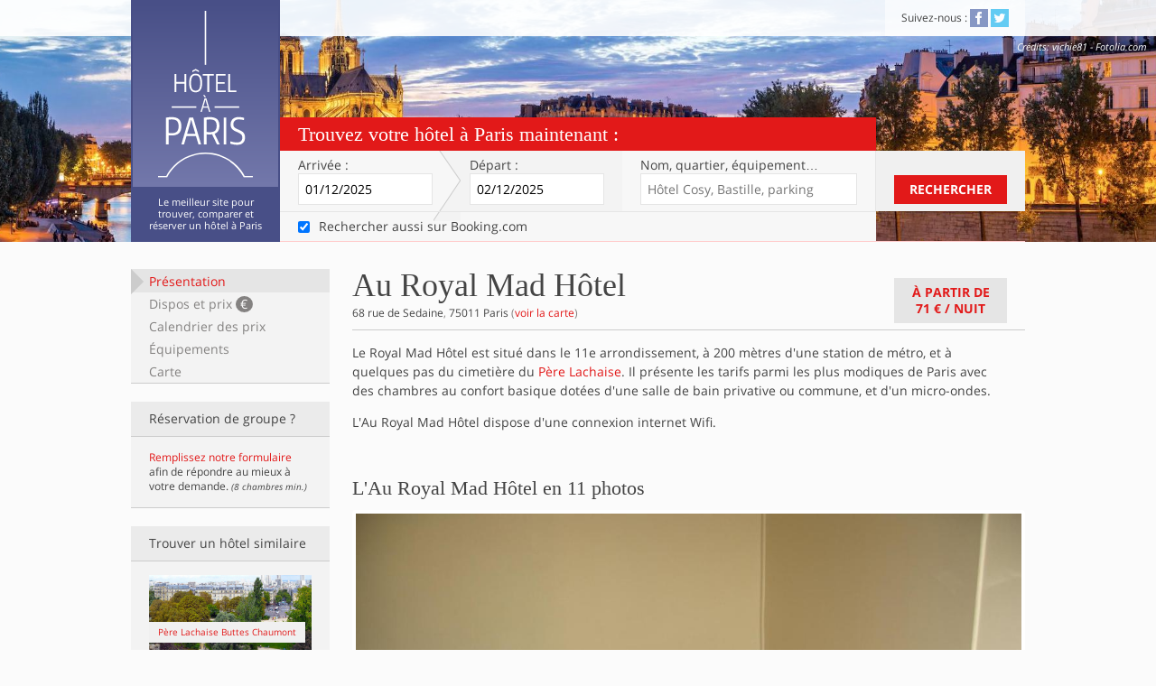

--- FILE ---
content_type: text/html; charset=utf-8
request_url: https://www.hotelaparis.com/hotel-charme-paris/pere-lachaise-buttes-chaumont/au-royal-mad-hotel.html
body_size: 8605
content:
<!DOCTYPE html><html lang="fr"><head><meta charset="utf-8">
<title>Au Royal Mad Hôtel sur Hôtel à Paris</title>
<meta name="description" content="Au Royal Mad Hôtel, hôtel non classé proche du cimetière du Père Lachaise et de l&#39;Opéra Bastille, 34 chambres singles et doubles, salle de bain privative ou à partager">
<link rel="canonical" href="https://www.hotelaparis.com/hotel-charme-paris/pere-lachaise-buttes-chaumont/au-royal-mad-hotel.html">
<meta property="fb:admins" content="532969142">
<meta property="og:site_name" content="Hotel à Paris">
<meta property="og:locale" content="fr">
<meta name="viewport" content="width=device-width, initial-scale=1.0">
<meta name="referrer" content="always"><link rel="stylesheet" media="all" href="https://assets3.hotelaparis.com/assets/stpo/application-24c27206860f6ad7de7c1cdf8aa9161547969b4ca9fbf4fb98fb16ceb4cbecff.css" /><link href="https://assets0.hotelaparis.com/assets/favicon-b6b33fe0b2fb01d67d8036c723bfc28ff2ae8d656eac42000262ea9a06a67aaa.ico" rel="icon" type="image/x-icon" /><link href="https://assets2.hotelaparis.com/assets/apple-touch-icon-0cf58691036e627863db97eb6a3cda019f393eee8b34b68d1595139c0e740e50.png" rel="apple-touch-icon" /><script>// Is JS enabled? Is it a touch device?
var init = function(){
  var htmlTag = document.getElementsByTagName('html')[0];
  htmlTag.className = (htmlTag.className + ' ' || '') + 'hasJS';
  if ('ontouchstart' in document.documentElement)
    htmlTag.className = (htmlTag.className + ' ' || '') + 'isTouch';
  else htmlTag.className = (htmlTag.className + ' ' || '') + 'noTouch';
}();</script><script src="https://www.hotelaparis.com/transport/geojson.js" async></script><meta name="csrf-param" content="authenticity_token" />
<meta name="csrf-token" content="l3Ic1LEsI15IE0GIi5E86eEV6wcJAne2_0Ml4aoJYdgGmvHaNUkfGrp12A7frwXY21lUTbcigaEwAPI9MaCTvQ" /></head><body class="noscript" data-default-checkin-date="2025-12-01" data-default-checkout-date="2025-12-02"><header class="clearfix" id="header"><div class="content"><div class="block-title"><h2 class="h1"> <a href="/"><img alt="Hôtel à Paris" class="img-svg" data-alt-png="https://assets1.hotelaparis.com/assets/lg_hotel-a-paris-1-338a1c5164eb2b781c2c1cf6869314746d1631e8ac13b27ce16164cbbeeaeb3d.png" loading="lazy" src="https://assets3.hotelaparis.com/assets/lg_hotel-a-paris-1-489ed6d76bf3a30bf97530601eea8c219a9df4dffd32ad955f05326c2ab1fbe7.svg" /></a></h2><h2 class="h2">Le meilleur site pour trouver, comparer et réserver un hôtel à Paris</h2></div></div><nav class="top-bar"><div class="content"><p class="clearfix mobile-only"><button class="show-hide" data-label="menu" data-target="#nav-to-show" id="nav-switch">Menu<span aria-hidden="" data-icon="&#x63;"></span></button></p><div id="nav-to-show"><section class="block-share"><h2 class="h2">Suivez-nous&nbsp;:</h2> <ul class="list-share"><li><a class="link-social facebook" href="http://www.facebook.com/hotelaparis" rel="nofollow noopener" target="_blank" title="Devenez fan de la page facebook d&#39;Hôtel À Paris!"><span aria-hidden="true" data-icon="&#x32;"></span><span class="invisible">Facebook</span></a></li> <li><a class="link-social twitter" href="http://twitter.com/hotelaparis" rel="nofollow noopener" target="_blank" title="Suivez le compte Twitter d&#39;Hôtel À Paris!"><span aria-hidden="true" data-icon="&#x33;"></span><span class="invisible">Twitter</span></a></li> </ul></section></div></div><dl class="top-picture-credits no-mobile"><dt class="top-credits">Crédits</dt><dd class="top-credits" id="top-credits">vichie81 - Fotolia.com</dd></dl></nav><div class="top-form"><form action="/search-contextualizer" class="active" id="top-form-inputs" method="get" target="_blank"><h2 class="h2">Trouvez votre hôtel à Paris maintenant&nbsp;:</h2><div class="top-form-table"><section class="top-form-row"><div class="top-form-fields"><div class="top-form-fields-table"><div class="top-form-fields-row"><div class="mobile-row"><p class="arrival"><label for="arrival">Arrivée&nbsp;:</label><span class="posR"><input class="datepicker" data-date-kind="arrival" data-to="leaving" id="arrival" name="checkin_date" placeholder="jj/mm/aaaa" type="text" /></span></p><p class="leaving"><label for="leaving">Départ&nbsp;:</label><span class="posR"><input class="datepicker" data-date-kind="leaving" data-from="arrival" data-position-relative-to="arrival" id="leaving" name="checkout_date" placeholder="jj/mm/aaaa" type="text" /></span></p></div><div class="mobile-row"><p class="address"><label for="address">Nom, quartier<span class="no-tablet inline">, équipement</span>…</label><input id="address" placeholder="Hôtel Cosy, Bastille, parking" type="text" /><input id="autocomplete_id" name="autocomplete_id" type="hidden" /><input id="autocomplete_term" name="autocomplete_term" type="hidden" /><input id="autocompleted" name="autocompleted" type="hidden" /></p><div id="autocomplete_container"></div></div></div></div></div><div class="top-form-submit no-mobile"><button class="button-standard" id="submit_search" type="submit">Rechercher</button></div></section><section class="top-form-row consent-row no-mobile"><p class="top-form-fields"><label class="checkbox-label"><input autocomplete="off" checked="checked" id="booking_consent" name="search_booking" type="checkbox" value="" /><span>Rechercher aussi sur Booking.com</span></label></p></section><section class="top-form-row submit-row mobile-only"><div class="top-form-submit"><button class="button-standard" id="submit_search" type="submit">Rechercher</button></div></section></div></form></div><input id="checkin_iso" type="hidden" /><input id="checkout_iso" type="hidden" /><script src="https://cf.bstatic.com/static/affiliate_base/js/search_extension.js"></script></header><div class="content clearfix posR"><div class="left-sidebar no-mobile no-print hotel-sidebar" id="sticky-menu"><ul class="list-menu"><li><a href="#summary">Présentation</a><a href="#availabilities">Dispos et prix <strong>€</strong></a><a href="#calendar">Calendrier des prix</a><a href="#amenities">Équipements</a><a href="#map">Carte</a></li></ul><aside class="block-group no-mobile no-tablet list-sidebar"><h3 class="heading"><strong>Réservation de groupe&nbsp;?</strong></h3><div class="block-core"><a rel="external nofollow" href="https://hotelaparis.hotelplanner.com/Group-Rate/?CheckIn=12%2F01%2F2025&amp;CheckOut=12%2F02%2F2025&amp;city=Paris&amp;locale=fr_FR">Remplissez notre formulaire</a> afin de répondre au mieux à votre demande. <small><em>(8 chambres min.)</em></small></div></aside><aside class="block-similar-hotels list-sidebar"><h3 class="heading"><strong>Trouver un hôtel similaire</strong></h3><div class="block-core"><ul class="list-similar-hotels"><li class="similar-1"><a title="Hotel Père Lachaise Buttes Chaumont" href="/hotel-charme-paris/pere-lachaise-buttes-chaumont/"><img alt="Père Lachaise Buttes Chaumont" loading="lazy" src="//assets.hotelaparis.com/uploads/pictures/000/030/252/rect500_Buttes_Chaumont.jpg" /><p>Père Lachaise Buttes Chaumont</p></a></li><li class="similar-2"><a title="Hotel Paris pas cher" href="/classement-hotel/hotel-paris-pas-cher.html"><img alt="Hotel Paris pas cher" loading="lazy" src="//assets.hotelaparis.com/uploads/pictures/000/030/790/rect250_Pas_cher_-_Hotel_B_Paris_Boulogne.jpg" /><p>Hotel Paris pas cher</p></a></li><li class="similar-3"><a title="Hôtel Paris 1 étoile" href="/classement-hotel/hotel-paris-1-etoile.html"><img alt="Hôtel Paris 1 étoile" loading="lazy" src="//assets.hotelaparis.com/uploads/pictures/000/030/785/rect250_1__toile_-_Montsouris_Orl_ans.jpg" /><p>Hotel 1 étoile Paris</p></a></li></ul></div></aside></div><article class="right-content" id="sticky-nav-top-content" itemscope="" itemtype="https://schema.org/Hotel"><!--cache_key: hotels/1051-20251128061416000000/1764221109/summary--><section class="block-content clearfix" id="summary"><div class="block-heading clearfix"><header class="block-heading-core"><h1 class="h1"><span itemprop="name">Au Royal Mad Hôtel</span><span class="invisible">non classé</span></h1><p><span itemprop="address" itemscope="" itemtype="https://schema.org/PostalAddress"><strong itemprop="streetAddress">68 rue de Sedaine</strong>, <strong itemprop="postalCode">75011</strong> <strong itemprop="addressLocality">Paris</strong> </span>(<a class="internal-link" href="#map" itemprop="hasMap">voir la carte</a>)</p></header><a class="button-standard gray-2 internal-link" data-original="À partir de&lt;br /&gt;&lt;span&gt;71 €&lt;/span&gt; / nuit" href="#availabilities" id="hotel-min-price">À partir de<br /><span>71 €</span> / nuit</a></div><div class="hotel-description" itemprop="description"><p>Le Royal Mad Hôtel est situé dans le 11e arrondissement, à 200 mètres d&#39;une station de métro, et à quelques pas du cimetière du <a href="https://www.hotelaparis.com/hotel-charme-paris/pere-lachaise-buttes-chaumont/" >Père Lachaise</a>. Il présente les tarifs parmi les plus modiques de Paris avec des chambres au confort basique dotées d&#39;une salle de bain privative ou commune, et d&#39;un micro-ondes.</p>

<p>L&#39;Au Royal Mad Hôtel dispose d&#39;une connexion internet Wifi.</p>
</div></section><meta content="2014-03-27" itemprop="releaseDate" /><section class="block-content clearfix" id="pictures"><h2 class="h2">L&#39;Au Royal Mad Hôtel en 11 photos</h2><div class="hotel-pictures"><div class="flexslider flex-diapo" id="flex-diapo"><ul class="slides"><li style="display: block"><img alt="Au Royal Mad Hôtel" itemprop="image" loading="lazy" src="//assets.hotelaparis.com/uploads/pictures/000/067/044/60537247.jpg" /><div class="caption"><p><span class="rank"><strong>1</strong>/11</span>Au Royal Mad Hôtel</p></div></li><li style="display: none"><img alt="Au Royal Mad Hôtel" itemprop="image" loading="lazy" src="//assets.hotelaparis.com/uploads/pictures/000/067/045/60537380.jpg" /><div class="caption"><p><span class="rank"><strong>2</strong>/11</span>Au Royal Mad Hôtel</p></div></li><li style="display: none"><img alt="Au Royal Mad Hôtel" data-src="//assets.hotelaparis.com/uploads/pictures/000/067/046/60537746.jpg" itemprop="photo" loading="lazy" src="" /><div class="caption"><p><span class="rank"><strong>3</strong>/11</span>Au Royal Mad Hôtel</p></div></li><li style="display: none"><img alt="Au Royal Mad Hôtel" data-src="//assets.hotelaparis.com/uploads/pictures/000/067/049/131288407.jpg" itemprop="photo" loading="lazy" src="" /><div class="caption"><p><span class="rank"><strong>4</strong>/11</span>Au Royal Mad Hôtel</p></div></li><li style="display: none"><img alt="Au Royal Mad Hôtel" data-src="//assets.hotelaparis.com/uploads/pictures/000/067/050/131288610.jpg" itemprop="photo" loading="lazy" src="" /><div class="caption"><p><span class="rank"><strong>5</strong>/11</span>Au Royal Mad Hôtel</p></div></li><li style="display: none"><img alt="Au Royal Mad Hôtel" data-src="//assets.hotelaparis.com/uploads/pictures/000/067/051/131288635.jpg" itemprop="photo" loading="lazy" src="" /><div class="caption"><p><span class="rank"><strong>6</strong>/11</span>Au Royal Mad Hôtel</p></div></li><li style="display: none"><img alt="Au Royal Mad Hôtel" data-src="//assets.hotelaparis.com/uploads/pictures/000/067/052/131288640.jpg" itemprop="photo" loading="lazy" src="" /><div class="caption"><p><span class="rank"><strong>7</strong>/11</span>Au Royal Mad Hôtel</p></div></li><li style="display: none"><img alt="Au Royal Mad Hôtel" data-src="//assets.hotelaparis.com/uploads/pictures/000/067/053/131288661.jpg" itemprop="photo" loading="lazy" src="" /><div class="caption"><p><span class="rank"><strong>8</strong>/11</span>Au Royal Mad Hôtel</p></div></li><li style="display: none"><img alt="Au Royal Mad Hôtel" data-src="//assets.hotelaparis.com/uploads/pictures/000/067/054/131288707.jpg" itemprop="photo" loading="lazy" src="" /><div class="caption"><p><span class="rank"><strong>9</strong>/11</span>Au Royal Mad Hôtel</p></div></li><li style="display: none"><img alt="Au Royal Mad Hôtel" data-src="//assets.hotelaparis.com/uploads/pictures/000/067/055/131289102.jpg" itemprop="photo" loading="lazy" src="" /><div class="caption"><p><span class="rank"><strong>10</strong>/11</span>Au Royal Mad Hôtel</p></div></li><li style="display: none"><img alt="Au Royal Mad Hôtel" data-src="//assets.hotelaparis.com/uploads/pictures/000/067/056/131289110.jpg" itemprop="photo" loading="lazy" src="" /><div class="caption"><p><span class="rank"><strong>11</strong>/11</span>Au Royal Mad Hôtel</p></div></li></ul></div><div class="nav-slider"><div class="flexslider flex-navigation" id="flex-navigation"><div style="overflow: hidden"><ul class="slides" style="width: 2000%;"><li style="float: left; width: 75px; display: block;"><img alt="Au Royal Mad Hôtel" loading="lazy" src="//assets.hotelaparis.com/uploads/pictures/000/067/044/rect80_60537247.jpg" /></li><li style="float: left; width: 75px; display: block;"><img alt="Au Royal Mad Hôtel" loading="lazy" src="//assets.hotelaparis.com/uploads/pictures/000/067/045/rect80_60537380.jpg" /></li><li style="float: left; width: 75px; display: block;"><img alt="Au Royal Mad Hôtel" loading="lazy" src="//assets.hotelaparis.com/uploads/pictures/000/067/046/rect80_60537746.jpg" /></li><li style="float: left; width: 75px; display: block;"><img alt="Au Royal Mad Hôtel" loading="lazy" src="//assets.hotelaparis.com/uploads/pictures/000/067/049/rect80_131288407.jpg" /></li><li style="float: left; width: 75px; display: block;"><img alt="Au Royal Mad Hôtel" loading="lazy" src="//assets.hotelaparis.com/uploads/pictures/000/067/050/rect80_131288610.jpg" /></li><li style="float: left; width: 75px; display: block;"><img alt="Au Royal Mad Hôtel" loading="lazy" src="//assets.hotelaparis.com/uploads/pictures/000/067/051/rect80_131288635.jpg" /></li><li style="float: left; width: 75px; display: block;"><img alt="Au Royal Mad Hôtel" loading="lazy" src="//assets.hotelaparis.com/uploads/pictures/000/067/052/rect80_131288640.jpg" /></li><li style="float: left; width: 75px; display: block;"><img alt="Au Royal Mad Hôtel" loading="lazy" src="//assets.hotelaparis.com/uploads/pictures/000/067/053/rect80_131288661.jpg" /></li><li style="float: left; width: 75px; display: block;"><img alt="Au Royal Mad Hôtel" loading="lazy" src="//assets.hotelaparis.com/uploads/pictures/000/067/054/rect80_131288707.jpg" /></li><li style="float: left; width: 75px; display: block;"><img alt="Au Royal Mad Hôtel" loading="lazy" src="//assets.hotelaparis.com/uploads/pictures/000/067/055/rect80_131289102.jpg" /></li><li style="float: left; width: 75px; display: block;"><img alt="Au Royal Mad Hôtel" loading="lazy" src="//assets.hotelaparis.com/uploads/pictures/000/067/056/rect80_131289110.jpg" /></li></ul></div></div></div></div></section><!--cache_key: hotel_contents/query-95d7b7d2d62ca9faa17fdb5984639cce-2-20251128060831000000--><section class="block-content" id="description"><h2 class="h2">Chambres</h2><div class="hotel-description"><p>L&#39;hôtel compte une trentaine de chambres singles ou double qui bénéficient toutes du même équipement :</p>
<ul class="hap-list"><li>Wifi gratuit</li>
<li>Télévision satellite</li>
<li>Petit frigo</li>
<li>Micro-onde</li>
<li>Salle de bains partagée ou privée au choix</li>
</ul></div><h2 class="h2">Petit-déjeuner</h2><div class="hotel-description"><p>L&#39;hôtel propose le service du petit-déjeuner et possède un bar.</p>
</div></section><section class="block-content hotel-availability" id="availabilities"><h2 class="h2 boost">Disponibilités et prix <span>des chambres pour l&#39;Au Royal Mad Hôtel</span></h2><form action="/hotel/1051/availabilities" class="dates-form" id="availabilities_form" method="get"><p class="arrival"><label for="arrival-2">Arrivée&nbsp;:</label> <span class="posR"><input class="datepicker" data-date-kind="arrival" data-to="leaving-2" id="arrival-2" name="checkin_date" placeholder="jj/mm/aaaa" type="text" /></span></p><p class="leaving"><label for="leaving-2">Départ&nbsp;:</label> <span class="posR"><input class="datepicker" data-date-kind="leaving" data-from="arrival-2" id="leaving-2" name="checkout_date" placeholder="jj/mm/aaaa" type="text" /></span></p><p class="night">(<span data-nights-count="1 nuit" id="availabilities_nights_count"></span>)</p><p class="submit"><button class="button-standard" type="submit">Dispos et prix</button></p></form><p class="hotel-feedback" id="availabilities_feedback"><strong>Nous recherchons les chambres disponibles et les meilleurs prix pour cet hôtel …</strong><br />Attendez encore un peu, ça ne devrait plus être très long&nbsp;!<span aria-hidden="" class="icon-loader no-mobile" data-icon="&#xe602;"></span></p><form action="https://www.hotelaparis.com/reservations" data-single-submit="true" id="availabilities_rooms" method="post"><noscript><input name="noscript" type="hidden" value="1" /><input name="hotel_id" type="hidden" value="1051" /><input name="partner" type="hidden" value="booking" /><input name="checkin_date" type="hidden" value="01/12/2025" /><input name="checkout_date" type="hidden" value="02/12/2025" /><p class="hotel-feedback">Vous devez activer Javascript pour charger les prix,<br />ou consultez-les directement <button class="button-as-link" type="submit">chez notre partenaire</button></p></noscript></form></section><section class="block-content hotel-calendar" id="calendar"><h2 class="h2">Calendrier des prix</h2><p>Les disponibilités et les meilleurs prix sur les 15 prochains jours pour cet hébergement&nbsp;:</p><div class="clearfix"><table><thead><tr><th class="week-end" scope="col"><abbr title="dimanche">dim</abbr><br />30/11</th><th scope="col"><abbr title="lundi">lun</abbr><br />01/12</th><th scope="col"><abbr title="mardi">mar</abbr><br />02/12</th><th scope="col"><abbr title="mercredi">mer</abbr><br />03/12</th><th scope="col"><abbr title="jeudi">jeu</abbr><br />04/12</th></tr></thead><tbody><tr><td>-</td><td>-</td><td>-</td><td>-</td><td>-</td></tr></tbody></table><table><thead><tr><th scope="col"><abbr title="vendredi">ven</abbr><br />05/12</th><th class="week-end" scope="col"><abbr title="samedi">sam</abbr><br />06/12</th><th class="week-end" scope="col"><abbr title="dimanche">dim</abbr><br />07/12</th><th scope="col"><abbr title="lundi">lun</abbr><br />08/12</th><th scope="col"><abbr title="mardi">mar</abbr><br />09/12</th></tr></thead><tbody><tr><td>-</td><td>-</td><td>-</td><td>-</td><td>-</td></tr></tbody></table><table><thead><tr><th scope="col"><abbr title="mercredi">mer</abbr><br />10/12</th><th scope="col"><abbr title="jeudi">jeu</abbr><br />11/12</th><th scope="col"><abbr title="vendredi">ven</abbr><br />12/12</th><th class="week-end" scope="col"><abbr title="samedi">sam</abbr><br />13/12</th><th class="week-end" scope="col"><abbr title="dimanche">dim</abbr><br />14/12</th></tr></thead><tbody><tr><td>-</td><td>-</td><td>-</td><td>-</td><td>-</td></tr></tbody></table></div></section><section class="block-content hotel-why" id="assurance"><div class="hotel-why-core"><img alt="Logo d&#39;Hôtel à Paris" class="img-svg" data-alt-png="https://assets0.hotelaparis.com/assets/lg_hotel-a-paris-2-67692ce5ced990cd2c6975b7a46f1eb51f5bc7c1620eb52402d9c53560b90e6d.png" loading="lazy" src="https://assets2.hotelaparis.com/assets/lg_hotel-a-paris-2-b095b448d60cf5fc484ef8e0a80399cd99e43058ec368f5088b0a56e74d59cff.svg" /><h2 class="h3">Pourquoi réserver l&#39;Au Royal Mad Hôtel sur Hôtel à Paris&nbsp;?</h2><h3 class="h5">Réservation sécurisée</h3><p>Toute réservation requiert un numéro de carte bancaire valide afin de garantir celle-ci auprès de l'hôtel. La page de règlement est chiffrée grâce au protocole SSL dont le certificat a été signé et délivré par Gandi.</p><h3 class="h5">Gestion de la réservation en ligne</h3><p>Lors de votre réservation, vous recevez un mail de confirmation avec les coordonnées de l'hôtel,  toutes les caractéristiques de la réservation que vous avez effectuée, et la possibilité d'annuler ou de modifier votre réservation.</p><h3 class="h5">Le site de référence pour les hôtels parisiens</h3><p>Faites votre choix parmi plus de 1890 établissements, et comparez leurs prix auprès de nos marchands partenaires. La sélection de la rédaction vous aide dans vos choix, et une équipe répond à vos questions.</p><h3 class="h5">Avis de vrais clients</h3><p>Seuls les clients dont la réservation a été enregistrée auprès de l'hôtel peuvent déposer un avis. Ces derniers sont recueillis et validés par Booking.com, et sont basés sur des critères objectifs.</p></div></section><section class="block-content hotel-prestations" id="amenities"><h2 class="h2">Prestations et équipements de l&#39;Au Royal Mad Hôtel</h2><ul class="list-conditions"><li itemprop="amenityFeature" itemscope="itemscope" itemtype="https://schema.org/LocationFeatureSpecification"><span class="gray" aria-hidden="true" data-icon="&#x66"></span><span itemprop="name">Visa, Mastercard, JCB</span><meta itemprop="value" content="True"></li><li itemprop="amenityFeature" itemscope="itemscope" itemtype="https://schema.org/LocationFeatureSpecification"><span class="gray" aria-hidden="true" data-icon="&#x66"></span><span itemprop="name">Réception 24h/24</span><meta itemprop="value" content="True"></li><li itemprop="amenityFeature" itemscope="itemscope" itemtype="https://schema.org/LocationFeatureSpecification"><span class="gray" aria-hidden="true" data-icon="&#x66"></span><span itemprop="name">Accès à la wifi gratuit</span><meta itemprop="value" content="True"></li><li itemprop="amenityFeature" itemscope="itemscope" itemtype="https://schema.org/LocationFeatureSpecification"><span class="gray" aria-hidden="true" data-icon="&#x66"></span><span itemprop="name">Télévision satellite</span><meta itemprop="value" content="True"></li><li itemprop="amenityFeature" itemscope="itemscope" itemtype="https://schema.org/LocationFeatureSpecification"><span class="gray" aria-hidden="true" data-icon="&#x66"></span><span itemprop="name">Petit frigo</span><meta itemprop="value" content="True"></li><li itemprop="amenityFeature" itemscope="itemscope" itemtype="https://schema.org/LocationFeatureSpecification"><span class="gray" aria-hidden="true" data-icon="&#x66"></span><span itemprop="name">Micro-onde</span><meta itemprop="value" content="True"></li><li itemprop="amenityFeature" itemscope="itemscope" itemtype="https://schema.org/LocationFeatureSpecification"><span class="gray" aria-hidden="true" data-icon="&#x66"></span><span itemprop="name">Salle de bains partagée ou privée au choix</span><meta itemprop="value" content="True"></li><li itemprop="amenityFeature" itemscope="itemscope" itemtype="https://schema.org/LocationFeatureSpecification"><span class="gray" aria-hidden="true" data-icon="&#x66"></span><span itemprop="name">Petit-déjeuner</span><meta itemprop="value" content="True"></li><li itemprop="amenityFeature" itemscope="itemscope" itemtype="https://schema.org/LocationFeatureSpecification"><span class="gray" aria-hidden="true" data-icon="&#x66"></span><span itemprop="name">Bar</span><meta itemprop="value" content="True"></li></ul></section><section class="block-content hotel-map" id="map"><h2 class="h2">Carte et coordonnées</h2><div class="clearfix"><aside class="block-address"><address>68 rue de Sedaine, 75011 Paris</address><p class="gps" itemprop="geo" itemscope="" itemtype="https://schema.org/GeoCoordinates">GPS&nbsp;: <span class="wide-only inline"><meta content="48.858271" itemprop="latitude">48.858271</meta> / <meta content="2.3775393" itemprop="longitude">2.3775393</meta></span><span class="no-wide inline"><a class="inline" href="geo:48.858271,2.3775393">48.858271 / 2.3775393</a></span></p></aside><table><tbody><tr><th scope="row">Quartier&nbsp;:</th><td itemprop="location"><a title="Hotel Père Lachaise Buttes Chaumont" href="/hotel-charme-paris/pere-lachaise-buttes-chaumont/">Père Lachaise Buttes Chaumont</a></td></tr><tr><th>Métro&nbsp;:</th><td>Station <strong>Voltaire (Léon Blum)</strong> à 180m - <a title="Ligne 9" href="/hotel-paris-sur-lignes-metro-rer-tram/ligne-9-mairie-de-montreuil-pont-de-sevres.html">ligne 9</a></td></tr></tbody></table></div><div class="map" id="map_container"><p class="loading">Chargement de la carte en cours …</p></div><script>var _hapmaps = _hapmaps || [];
_hapmaps.push({
  id: 'map_container',
  type: 'hotel',
  hotel: {"type":"Feature","id":1051,"properties":{"name":"Au Royal Mad Hôtel","rating":null,"picture":"//assets.hotelaparis.com/uploads/pictures/000/067/044/rect80_60537247.jpg","url":"/hotel-charme-paris/pere-lachaise-buttes-chaumont/au-royal-mad-hotel.html","quarter":20,"district":11,"chain":null,"price_min":71,"price":75,"amenity":[1],"address_lines":["68 rue de Sedaine","75011 Paris"]},"geometry":{"type":"Point","coordinates":[2.3775393,48.858271]}},
  observerOptions: {
    root: null,
    rootMargin: "100px",
    threshold: 0
  }
});</script></section></article><!--hotel_id: 1051--></div><footer class="clearfix" id="footer"><nav class="content clearfix"><section class="col clearfix"><img alt="Logo d&#39;Hôtel à Paris" class="img-svg" data-alt-png="https://assets0.hotelaparis.com/assets/lg_hotel-a-paris-2-67692ce5ced990cd2c6975b7a46f1eb51f5bc7c1620eb52402d9c53560b90e6d.png" loading="lazy" src="https://assets2.hotelaparis.com/assets/lg_hotel-a-paris-2-b095b448d60cf5fc484ef8e0a80399cd99e43058ec368f5088b0a56e74d59cff.svg" /><p><strong>Un hôtel à Paris grâce à hotelaparis.com.</strong></p><p>Réservation d&#39;hôtels parmi plus de 1890 adresses à Paris et en région parisienne.<br /><br />© 2003-2025 Autrement</p></section><section class="wide-col"><h2 class="h4">Vos recherches ciblées sur Hôtel à Paris :</h2><div class="clearfix"><ul class="col"><li><a href="/plan-du-site.html#quarters">Hotel par quartier</a></li><li><a href="/hotel-paris-arrondissement.html">Hotel par arrondissement</a></li><li><a href="/carte-hotels-paris">Carte des hôtels</a></li><li><a href="/plan-du-site.html#standing">Hotel par classement</a></li><li><a href="/plan-du-site.html#themes">Hotel par thème</a></li><li><a href="/plan-du-site.html#transport">Hotel par ligne de métro</a></li></ul><ul class="col"><li><a href="/derniere-minute.html">Prix sur les 15 prochains jours</a></li><li><a href="/classement-hotel/hotel-paris-pas-cher.html">Hotel Paris pas cher</a></li><li><a href="/chaines-hotelieres-paris/hotels-ibis-paris.html">Hotel Ibis</a></li><li><a href="/chaines-hotelieres-paris/hotels-ibis-budget-paris.html">Hotel Ibis Budget</a></li><li><a href="/selection-de-la-redaction.html">Hôtels préférés</a></li><li><a href="/nouveaux-hotels-a-paris.html">Nouveaux hôtels</a></li><li><a href="/hotel-charme-paris/montparnasse/">Hotel à Montparnasse</a></li><li><a href="/hotel-charme-paris/montmartre/">Hotel à Montmartre</a></li></ul><ul class="col"><li><a href="/prestation-hotel-paris/hotel-paris-jacuzzi.html">Hotel avec jacuzzi</a></li><li><a href="/hotel-paris-avec-spa.html">Hotel avec spa</a></li><li><a href="/hotel-paris-sauna-hammam.html">Hotel avec sauna et hammam</a></li><li><a href="/prestation-hotel-paris/hotel-paris-piscine.html">Hotel avec piscine</a></li><li><a href="/hotel-paris-avec-vue-exceptionnelle.html">Hotel Paris avec vue</a></li><li><a href="/hotel-paris-seminaire-groupe.html">Hôtels pour groupe et séminaire</a></li></ul></div></section><section class="col"><h2 class="h4">En un clic</h2><ul><li><a href="/">Accueil</a></li><li><strong><a href="/magazine">Magazine</a></strong></li><li><a href="/plan-du-site.html">Plan du site</a></li><li><a href="/mentions-legales.html">Mentions légales</a></li></ul></section></nav></footer><div id="popin-overlay"><div id="popin-content"><button id="popin-closer" role="button" tabindex="0"><span class="invisible">Fermer</span></button><div id="popin-load" tabindex="0"></div></div></div><script>
//<![CDATA[
window.gon={};gon.env="production";gon.sentry_dsn="2356f24f321a4b39b9351fcbcbdd1f02";gon.booking_aid=376750;
//]]>
</script><div class="mobile-only" id="mobile-only"></div><script src="https://assets0.hotelaparis.com/assets/application-290a9e1fb3cc2bfc12b5c60e669998ac46a7c928bca9e10f25e8477d77ee902d.js"></script><script src="https://assets1.hotelaparis.com/vite/assets/application-9a44eee4.js" crossorigin="anonymous" type="module"></script><link rel="modulepreload" href="https://assets0.hotelaparis.com/vite/assets/sdk-96468c46.js" as="script" crossorigin="anonymous"><script async src="https://www.googletagmanager.com/gtag/js?id=G-KD3VY594FQ"></script><script>window.dataLayer = window.dataLayer || [];
function gtag(){dataLayer.push(arguments);}
gtag('js', new Date());
gtag('config', 'G-KD3VY594FQ');</script></body></html>

--- FILE ---
content_type: text/css
request_url: https://assets3.hotelaparis.com/assets/stpo/application-24c27206860f6ad7de7c1cdf8aa9161547969b4ca9fbf4fb98fb16ceb4cbecff.css
body_size: 30608
content:
@font-face{font-family:"Open Sans";font-style:normal;font-weight:400;src:local("Open Sans"),local("OpenSans"),url(//fonts.gstatic.com/s/opensans/v10/K88pR3goAWT7BTt32Z01m5Bw1xU1rKptJj_0jans920.woff2) format("woff2");unicode-range:U+0460-052F, U+20B4, U+2DE0-2DFF, U+A640-A69F}@font-face{font-family:"Open Sans";font-style:normal;font-weight:400;src:local("Open Sans"),local("OpenSans"),url(//fonts.gstatic.com/s/opensans/v10/RjgO7rYTmqiVp7vzi-Q5UZBw1xU1rKptJj_0jans920.woff2) format("woff2");unicode-range:U+0400-045F, U+0490-0491, U+04B0-04B1, U+2116}@font-face{font-family:"Open Sans";font-style:normal;font-weight:400;src:local("Open Sans"),local("OpenSans"),url(//fonts.gstatic.com/s/opensans/v10/ttwNtsRpgsxVmgGGmiUOEpBw1xU1rKptJj_0jans920.woff2) format("woff2");unicode-range:U+0900-097F, U+1CD0-1CF6, U+1CF8-1CF9, U+200B-200D, U+20A8, U+20B9, U+25CC}@font-face{font-family:"Open Sans";font-style:normal;font-weight:400;src:local("Open Sans"),local("OpenSans"),url(//fonts.gstatic.com/s/opensans/v10/LWCjsQkB6EMdfHrEVqA1KZBw1xU1rKptJj_0jans920.woff2) format("woff2");unicode-range:U+1F00-1FFF}@font-face{font-family:"Open Sans";font-style:normal;font-weight:400;src:local("Open Sans"),local("OpenSans"),url(//fonts.gstatic.com/s/opensans/v10/xozscpT2726on7jbcb_pApBw1xU1rKptJj_0jans920.woff2) format("woff2");unicode-range:U+0370-03FF}@font-face{font-family:"Open Sans";font-style:normal;font-weight:400;src:local("Open Sans"),local("OpenSans"),url(//fonts.gstatic.com/s/opensans/v10/59ZRklaO5bWGqF5A9baEEZBw1xU1rKptJj_0jans920.woff2) format("woff2");unicode-range:U+0102-0103, U+1EA0-1EF1, U+20AB}@font-face{font-family:"Open Sans";font-style:normal;font-weight:400;src:local("Open Sans"),local("OpenSans"),url(//fonts.gstatic.com/s/opensans/v10/u-WUoqrET9fUeobQW7jkRZBw1xU1rKptJj_0jans920.woff2) format("woff2");unicode-range:U+0100-024F, U+1E00-1EFF, U+20A0-20AB, U+20AD-20CF, U+2C60-2C7F, U+A720-A7FF}@font-face{font-family:"Open Sans";font-style:normal;font-weight:400;src:local("Open Sans"),local("OpenSans"),url(//fonts.gstatic.com/s/opensans/v10/cJZKeOuBrn4kERxqtaUH3ZBw1xU1rKptJj_0jans920.woff2) format("woff2");unicode-range:U+0000-00FF, U+0131, U+0152-0153, U+02C6, U+02DA, U+02DC, U+2000-206F, U+2074, U+20AC, U+2212, U+2215, U+E0FF, U+EFFD, U+F000}@font-face{font-family:"Open Sans";font-style:normal;font-weight:700;src:local("Open Sans Bold"),local("OpenSans-Bold"),url(//fonts.gstatic.com/s/opensans/v10/k3k702ZOKiLJc3WVjuplzKOCaDZZVv73zpFSwE4Va2k.woff2) format("woff2");unicode-range:U+0460-052F, U+20B4, U+2DE0-2DFF, U+A640-A69F}@font-face{font-family:"Open Sans";font-style:normal;font-weight:700;src:local("Open Sans Bold"),local("OpenSans-Bold"),url(//fonts.gstatic.com/s/opensans/v10/k3k702ZOKiLJc3WVjuplzNWlIHla9B101mdmTHF3-q0.woff2) format("woff2");unicode-range:U+0400-045F, U+0490-0491, U+04B0-04B1, U+2116}@font-face{font-family:"Open Sans";font-style:normal;font-weight:700;src:local("Open Sans Bold"),local("OpenSans-Bold"),url(//fonts.gstatic.com/s/opensans/v10/k3k702ZOKiLJc3WVjuplzFMRqIICSqEqsEoDxn8ddME.woff2) format("woff2");unicode-range:U+0900-097F, U+1CD0-1CF6, U+1CF8-1CF9, U+200B-200D, U+20A8, U+20B9, U+25CC}@font-face{font-family:"Open Sans";font-style:normal;font-weight:700;src:local("Open Sans Bold"),local("OpenSans-Bold"),url(//fonts.gstatic.com/s/opensans/v10/k3k702ZOKiLJc3WVjuplzKWHppw2c1XOp6B2yhU8z7c.woff2) format("woff2");unicode-range:U+1F00-1FFF}@font-face{font-family:"Open Sans";font-style:normal;font-weight:700;src:local("Open Sans Bold"),local("OpenSans-Bold"),url(//fonts.gstatic.com/s/opensans/v10/k3k702ZOKiLJc3WVjuplzOji7H8UD0RUWSM-55zrR4g.woff2) format("woff2");unicode-range:U+0370-03FF}@font-face{font-family:"Open Sans";font-style:normal;font-weight:700;src:local("Open Sans Bold"),local("OpenSans-Bold"),url(//fonts.gstatic.com/s/opensans/v10/k3k702ZOKiLJc3WVjuplzMw0n1X1lV_hRH3yZFpIE9Q.woff2) format("woff2");unicode-range:U+0102-0103, U+1EA0-1EF1, U+20AB}@font-face{font-family:"Open Sans";font-style:normal;font-weight:700;src:local("Open Sans Bold"),local("OpenSans-Bold"),url(//fonts.gstatic.com/s/opensans/v10/k3k702ZOKiLJc3WVjuplzCYtBUPDK3WL7KRKS_3q7OE.woff2) format("woff2");unicode-range:U+0100-024F, U+1E00-1EFF, U+20A0-20AB, U+20AD-20CF, U+2C60-2C7F, U+A720-A7FF}@font-face{font-family:"Open Sans";font-style:normal;font-weight:700;src:local("Open Sans Bold"),local("OpenSans-Bold"),url(//fonts.gstatic.com/s/opensans/v10/k3k702ZOKiLJc3WVjuplzBampu5_7CjHW5spxoeN3Vs.woff2) format("woff2");unicode-range:U+0000-00FF, U+0131, U+0152-0153, U+02C6, U+02DA, U+02DC, U+2000-206F, U+2074, U+20AC, U+2212, U+2215, U+E0FF, U+EFFD, U+F000}@font-face{font-family:"Open Sans";font-style:italic;font-weight:400;src:local("Open Sans Italic"),local("OpenSans-Italic"),url(//fonts.gstatic.com/s/opensans/v10/xjAJXh38I15wypJXxuGMBjh7e2W4hm9ZA_z4UdP-cQU.woff2) format("woff2");unicode-range:U+0460-052F, U+20B4, U+2DE0-2DFF, U+A640-A69F}@font-face{font-family:"Open Sans";font-style:italic;font-weight:400;src:local("Open Sans Italic"),local("OpenSans-Italic"),url(//fonts.gstatic.com/s/opensans/v10/xjAJXh38I15wypJXxuGMBpwaoV4em0XsfI20r5f4EOM.woff2) format("woff2");unicode-range:U+0400-045F, U+0490-0491, U+04B0-04B1, U+2116}@font-face{font-family:"Open Sans";font-style:italic;font-weight:400;src:local("Open Sans Italic"),local("OpenSans-Italic"),url(//fonts.gstatic.com/s/opensans/v10/xjAJXh38I15wypJXxuGMBshIsjW5fEZuOum29gsYqpo.woff2) format("woff2");unicode-range:U+0900-097F, U+1CD0-1CF6, U+1CF8-1CF9, U+200B-200D, U+20A8, U+20B9, U+25CC}@font-face{font-family:"Open Sans";font-style:italic;font-weight:400;src:local("Open Sans Italic"),local("OpenSans-Italic"),url(//fonts.gstatic.com/s/opensans/v10/xjAJXh38I15wypJXxuGMBiMV0bfL-jZ99U6bs5jsL-w.woff2) format("woff2");unicode-range:U+1F00-1FFF}@font-face{font-family:"Open Sans";font-style:italic;font-weight:400;src:local("Open Sans Italic"),local("OpenSans-Italic"),url(//fonts.gstatic.com/s/opensans/v10/xjAJXh38I15wypJXxuGMBslLAZC6mdXApAHSjvz6_xo.woff2) format("woff2");unicode-range:U+0370-03FF}@font-face{font-family:"Open Sans";font-style:italic;font-weight:400;src:local("Open Sans Italic"),local("OpenSans-Italic"),url(//fonts.gstatic.com/s/opensans/v10/xjAJXh38I15wypJXxuGMBocW2RraEATWgv1xznQqawU.woff2) format("woff2");unicode-range:U+0102-0103, U+1EA0-1EF1, U+20AB}@font-face{font-family:"Open Sans";font-style:italic;font-weight:400;src:local("Open Sans Italic"),local("OpenSans-Italic"),url(//fonts.gstatic.com/s/opensans/v10/xjAJXh38I15wypJXxuGMBogt8zh49GR1Df_uPwTXpxw.woff2) format("woff2");unicode-range:U+0100-024F, U+1E00-1EFF, U+20A0-20AB, U+20AD-20CF, U+2C60-2C7F, U+A720-A7FF}@font-face{font-family:"Open Sans";font-style:italic;font-weight:400;src:local("Open Sans Italic"),local("OpenSans-Italic"),url(//fonts.gstatic.com/s/opensans/v10/xjAJXh38I15wypJXxuGMBogp9Q8gbYrhqGlRav_IXfk.woff2) format("woff2");unicode-range:U+0000-00FF, U+0131, U+0152-0153, U+02C6, U+02DA, U+02DC, U+2000-206F, U+2074, U+20AC, U+2212, U+2215, U+E0FF, U+EFFD, U+F000}@font-face{font-family:"Open Sans";font-style:italic;font-weight:700;src:local("Open Sans Bold Italic"),local("OpenSans-BoldItalic"),url(//fonts.gstatic.com/s/opensans/v10/PRmiXeptR36kaC0GEAetxqLgSh4rH7gpNYINv324ktE.woff2) format("woff2");unicode-range:U+0460-052F, U+20B4, U+2DE0-2DFF, U+A640-A69F}@font-face{font-family:"Open Sans";font-style:italic;font-weight:700;src:local("Open Sans Bold Italic"),local("OpenSans-BoldItalic"),url(//fonts.gstatic.com/s/opensans/v10/PRmiXeptR36kaC0GEAetxhvNyNQU9jtOiCGv0BahFbY.woff2) format("woff2");unicode-range:U+0400-045F, U+0490-0491, U+04B0-04B1, U+2116}@font-face{font-family:"Open Sans";font-style:italic;font-weight:700;src:local("Open Sans Bold Italic"),local("OpenSans-BoldItalic"),url(//fonts.gstatic.com/s/opensans/v10/PRmiXeptR36kaC0GEAetxqkZeiFafWJ66oesKDyPDng.woff2) format("woff2");unicode-range:U+0900-097F, U+1CD0-1CF6, U+1CF8-1CF9, U+200B-200D, U+20A8, U+20B9, U+25CC}@font-face{font-family:"Open Sans";font-style:italic;font-weight:700;src:local("Open Sans Bold Italic"),local("OpenSans-BoldItalic"),url(//fonts.gstatic.com/s/opensans/v10/PRmiXeptR36kaC0GEAetxr0bxdAF-AdQuruTpX6ZMdE.woff2) format("woff2");unicode-range:U+1F00-1FFF}@font-face{font-family:"Open Sans";font-style:italic;font-weight:700;src:local("Open Sans Bold Italic"),local("OpenSans-BoldItalic"),url(//fonts.gstatic.com/s/opensans/v10/PRmiXeptR36kaC0GEAetxntq4fgPehxLaAkzmUi9IJU.woff2) format("woff2");unicode-range:U+0370-03FF}@font-face{font-family:"Open Sans";font-style:italic;font-weight:700;src:local("Open Sans Bold Italic"),local("OpenSans-BoldItalic"),url(//fonts.gstatic.com/s/opensans/v10/PRmiXeptR36kaC0GEAetxuIgLFkjxiD69wEV_W7yxK4.woff2) format("woff2");unicode-range:U+0102-0103, U+1EA0-1EF1, U+20AB}@font-face{font-family:"Open Sans";font-style:italic;font-weight:700;src:local("Open Sans Bold Italic"),local("OpenSans-BoldItalic"),url(//fonts.gstatic.com/s/opensans/v10/PRmiXeptR36kaC0GEAetxpNqtRD8o2krntaMXKqEhp0.woff2) format("woff2");unicode-range:U+0100-024F, U+1E00-1EFF, U+20A0-20AB, U+20AD-20CF, U+2C60-2C7F, U+A720-A7FF}@font-face{font-family:"Open Sans";font-style:italic;font-weight:700;src:local("Open Sans Bold Italic"),local("OpenSans-BoldItalic"),url(//fonts.gstatic.com/s/opensans/v10/PRmiXeptR36kaC0GEAetxv79_ZuUxCigM2DespTnFaw.woff2) format("woff2");unicode-range:U+0000-00FF, U+0131, U+0152-0153, U+02C6, U+02DA, U+02DC, U+2000-206F, U+2074, U+20AC, U+2212, U+2215, U+E0FF, U+EFFD, U+F000}@font-face{font-family:"Open Sans";font-style:normal;font-weight:600;src:local("Open Sans Bold"),local("OpenSans-SemiBold"),url(//fonts.gstatic.com/s/opensans/v10/MTP_ySUJH_bn48VBG8sNSo0Uz7fbu6RM5MPetubMKio.woff2) format("woff2");unicode-range:U+0100-024F, U+1E00-1EFF, U+20A0-20AB, U+20AD-20CF, U+2C60-2C7F, U+A720-A7FF}@font-face{font-family:"Open Sans";font-style:normal;font-weight:600;src:local("Open Sans Semi Bold"),local("OpenSans-SemiBold"),url(//fonts.gstatic.com/s/opensans/v10/MTP_ySUJH_bn48VBG8sNSo0Uz7fbu6RM5MPetubMKio.woff2) format("woff2");unicode-range:U+0000-00FF, U+0131, U+0152-0153, U+02C6, U+02DA, U+02DC, U+2000-206F, U+2074, U+20AC, U+2212, U+2215, U+E0FF, U+EFFD, U+F000}/*!
 * jQuery UI CSS Framework 1.12.1
 * http://jqueryui.com
 *
 * Copyright jQuery Foundation and other contributors
 * Released under the MIT license.
 * http://jquery.org/license
 *
 * http://api.jqueryui.com/category/theming/
 *
 * To view and modify this theme, visit http://jqueryui.com/themeroller/
 */.ui-widget{font-family:Arial,Helvetica,sans-serif;font-size:1em}.ui-widget .ui-widget{font-size:1em}.ui-widget input,.ui-widget select,.ui-widget textarea,.ui-widget button{font-family:Arial,Helvetica,sans-serif;font-size:1em}.ui-widget.ui-widget-content{border:1px solid #c5c5c5}.ui-widget-content{border:1px solid #ddd;background:#fff;color:#333}.ui-widget-content a{color:#333}.ui-widget-header{border:1px solid #ddd;background:#e9e9e9;color:#333;font-weight:bold}.ui-widget-header a{color:#333}.ui-state-default,.ui-widget-content .ui-state-default,.ui-widget-header .ui-state-default,.ui-button,html .ui-button.ui-state-disabled:hover,html .ui-button.ui-state-disabled:active{border:1px solid #c5c5c5;background:#f6f6f6;font-weight:normal;color:#454545}.ui-state-default a,.ui-state-default a:link,.ui-state-default a:visited,a.ui-button,a.ui-button:link,a.ui-button:visited,.ui-button{color:#454545;text-decoration:none}.ui-state-hover,.ui-widget-content .ui-state-hover,.ui-widget-header .ui-state-hover,.ui-state-focus,.ui-widget-content .ui-state-focus,.ui-widget-header .ui-state-focus,.ui-button:hover,.ui-button:focus{border:1px solid #ccc;background:#ededed;font-weight:normal;color:#2b2b2b}.ui-state-hover a,.ui-state-hover a:hover,.ui-state-hover a:link,.ui-state-hover a:visited,.ui-state-focus a,.ui-state-focus a:hover,.ui-state-focus a:link,.ui-state-focus a:visited,a.ui-button:hover,a.ui-button:focus{color:#2b2b2b;text-decoration:none}.ui-visual-focus{box-shadow:0 0 3px 1px #5e9ed6}.ui-state-active,.ui-widget-content .ui-state-active,.ui-widget-header .ui-state-active,a.ui-button:active,.ui-button:active,.ui-button.ui-state-active:hover{border:1px solid #003eff;background:#007fff;font-weight:normal;color:#fff}.ui-icon-background,.ui-state-active .ui-icon-background{border:#003eff;background-color:#fff}.ui-state-active a,.ui-state-active a:link,.ui-state-active a:visited{color:#fff;text-decoration:none}.ui-state-highlight,.ui-widget-content .ui-state-highlight,.ui-widget-header .ui-state-highlight{border:1px solid #dad55e;background:#fffa90;color:#777620}.ui-state-checked{border:1px solid #dad55e;background:#fffa90}.ui-state-highlight a,.ui-widget-content .ui-state-highlight a,.ui-widget-header .ui-state-highlight a{color:#777620}.ui-state-error,.ui-widget-content .ui-state-error,.ui-widget-header .ui-state-error{border:1px solid #f1a899;background:#fddfdf;color:#5f3f3f}.ui-state-error a,.ui-widget-content .ui-state-error a,.ui-widget-header .ui-state-error a{color:#5f3f3f}.ui-state-error-text,.ui-widget-content .ui-state-error-text,.ui-widget-header .ui-state-error-text{color:#5f3f3f}.ui-priority-primary,.ui-widget-content .ui-priority-primary,.ui-widget-header .ui-priority-primary{font-weight:bold}.ui-priority-secondary,.ui-widget-content .ui-priority-secondary,.ui-widget-header .ui-priority-secondary{opacity:.7;filter:Alpha(Opacity=70);font-weight:normal}.ui-state-disabled,.ui-widget-content .ui-state-disabled,.ui-widget-header .ui-state-disabled{opacity:.35;filter:Alpha(Opacity=35);background-image:none}.ui-state-disabled .ui-icon{filter:Alpha(Opacity=35)}.ui-icon{width:16px;height:16px}.ui-icon,.ui-widget-content .ui-icon{background-image:url(https://assets3.hotelaparis.com/assets/jquery-ui/ui-icons_444444_256x240-512a989d879d045909dad5afe9f70baea9e02eb1d4e79df9465de09d21b42118.png)}.ui-widget-header .ui-icon{background-image:url(https://assets3.hotelaparis.com/assets/jquery-ui/ui-icons_444444_256x240-512a989d879d045909dad5afe9f70baea9e02eb1d4e79df9465de09d21b42118.png)}.ui-state-hover .ui-icon,.ui-state-focus .ui-icon,.ui-button:hover .ui-icon,.ui-button:focus .ui-icon{background-image:url(https://assets2.hotelaparis.com/assets/jquery-ui/ui-icons_555555_256x240-b20867fbe05684c6eea6653e8df9ed413595a324639f8ae25e49e22919de86fc.png)}.ui-state-active .ui-icon,.ui-button:active .ui-icon{background-image:url(https://assets2.hotelaparis.com/assets/jquery-ui/ui-icons_ffffff_256x240-ffcf25d5bd963db1c4352034c6d4cb973a736a198a9f44a6235e3b5264236aa0.png)}.ui-state-highlight .ui-icon,.ui-button .ui-state-highlight.ui-icon{background-image:url(https://assets3.hotelaparis.com/assets/jquery-ui/ui-icons_777620_256x240-01bc2f6c67c8b0954d8cd3f76ba53a23510229a723364dcce31e8225d4be9485.png)}.ui-state-error .ui-icon,.ui-state-error-text .ui-icon{background-image:url(https://assets2.hotelaparis.com/assets/jquery-ui/ui-icons_cc0000_256x240-7abe133ba804a302e4ec305885235df320cd4080d62ace30b4285c808acc93b6.png)}.ui-button .ui-icon{background-image:url(https://assets2.hotelaparis.com/assets/jquery-ui/ui-icons_777777_256x240-65924adf881b4337780ebc0b6c7d836b3e666031b06ee9f5a7abf2902cb7563c.png)}.ui-icon-blank{background-position:16px 16px}.ui-icon-caret-1-n{background-position:0 0}.ui-icon-caret-1-ne{background-position:-16px 0}.ui-icon-caret-1-e{background-position:-32px 0}.ui-icon-caret-1-se{background-position:-48px 0}.ui-icon-caret-1-s{background-position:-65px 0}.ui-icon-caret-1-sw{background-position:-80px 0}.ui-icon-caret-1-w{background-position:-96px 0}.ui-icon-caret-1-nw{background-position:-112px 0}.ui-icon-caret-2-n-s{background-position:-128px 0}.ui-icon-caret-2-e-w{background-position:-144px 0}.ui-icon-triangle-1-n{background-position:0 -16px}.ui-icon-triangle-1-ne{background-position:-16px -16px}.ui-icon-triangle-1-e{background-position:-32px -16px}.ui-icon-triangle-1-se{background-position:-48px -16px}.ui-icon-triangle-1-s{background-position:-65px -16px}.ui-icon-triangle-1-sw{background-position:-80px -16px}.ui-icon-triangle-1-w{background-position:-96px -16px}.ui-icon-triangle-1-nw{background-position:-112px -16px}.ui-icon-triangle-2-n-s{background-position:-128px -16px}.ui-icon-triangle-2-e-w{background-position:-144px -16px}.ui-icon-arrow-1-n{background-position:0 -32px}.ui-icon-arrow-1-ne{background-position:-16px -32px}.ui-icon-arrow-1-e{background-position:-32px -32px}.ui-icon-arrow-1-se{background-position:-48px -32px}.ui-icon-arrow-1-s{background-position:-65px -32px}.ui-icon-arrow-1-sw{background-position:-80px -32px}.ui-icon-arrow-1-w{background-position:-96px -32px}.ui-icon-arrow-1-nw{background-position:-112px -32px}.ui-icon-arrow-2-n-s{background-position:-128px -32px}.ui-icon-arrow-2-ne-sw{background-position:-144px -32px}.ui-icon-arrow-2-e-w{background-position:-160px -32px}.ui-icon-arrow-2-se-nw{background-position:-176px -32px}.ui-icon-arrowstop-1-n{background-position:-192px -32px}.ui-icon-arrowstop-1-e{background-position:-208px -32px}.ui-icon-arrowstop-1-s{background-position:-224px -32px}.ui-icon-arrowstop-1-w{background-position:-240px -32px}.ui-icon-arrowthick-1-n{background-position:1px -48px}.ui-icon-arrowthick-1-ne{background-position:-16px -48px}.ui-icon-arrowthick-1-e{background-position:-32px -48px}.ui-icon-arrowthick-1-se{background-position:-48px -48px}.ui-icon-arrowthick-1-s{background-position:-64px -48px}.ui-icon-arrowthick-1-sw{background-position:-80px -48px}.ui-icon-arrowthick-1-w{background-position:-96px -48px}.ui-icon-arrowthick-1-nw{background-position:-112px -48px}.ui-icon-arrowthick-2-n-s{background-position:-128px -48px}.ui-icon-arrowthick-2-ne-sw{background-position:-144px -48px}.ui-icon-arrowthick-2-e-w{background-position:-160px -48px}.ui-icon-arrowthick-2-se-nw{background-position:-176px -48px}.ui-icon-arrowthickstop-1-n{background-position:-192px -48px}.ui-icon-arrowthickstop-1-e{background-position:-208px -48px}.ui-icon-arrowthickstop-1-s{background-position:-224px -48px}.ui-icon-arrowthickstop-1-w{background-position:-240px -48px}.ui-icon-arrowreturnthick-1-w{background-position:0 -64px}.ui-icon-arrowreturnthick-1-n{background-position:-16px -64px}.ui-icon-arrowreturnthick-1-e{background-position:-32px -64px}.ui-icon-arrowreturnthick-1-s{background-position:-48px -64px}.ui-icon-arrowreturn-1-w{background-position:-64px -64px}.ui-icon-arrowreturn-1-n{background-position:-80px -64px}.ui-icon-arrowreturn-1-e{background-position:-96px -64px}.ui-icon-arrowreturn-1-s{background-position:-112px -64px}.ui-icon-arrowrefresh-1-w{background-position:-128px -64px}.ui-icon-arrowrefresh-1-n{background-position:-144px -64px}.ui-icon-arrowrefresh-1-e{background-position:-160px -64px}.ui-icon-arrowrefresh-1-s{background-position:-176px -64px}.ui-icon-arrow-4{background-position:0 -80px}.ui-icon-arrow-4-diag{background-position:-16px -80px}.ui-icon-extlink{background-position:-32px -80px}.ui-icon-newwin{background-position:-48px -80px}.ui-icon-refresh{background-position:-64px -80px}.ui-icon-shuffle{background-position:-80px -80px}.ui-icon-transfer-e-w{background-position:-96px -80px}.ui-icon-transferthick-e-w{background-position:-112px -80px}.ui-icon-folder-collapsed{background-position:0 -96px}.ui-icon-folder-open{background-position:-16px -96px}.ui-icon-document{background-position:-32px -96px}.ui-icon-document-b{background-position:-48px -96px}.ui-icon-note{background-position:-64px -96px}.ui-icon-mail-closed{background-position:-80px -96px}.ui-icon-mail-open{background-position:-96px -96px}.ui-icon-suitcase{background-position:-112px -96px}.ui-icon-comment{background-position:-128px -96px}.ui-icon-person{background-position:-144px -96px}.ui-icon-print{background-position:-160px -96px}.ui-icon-trash{background-position:-176px -96px}.ui-icon-locked{background-position:-192px -96px}.ui-icon-unlocked{background-position:-208px -96px}.ui-icon-bookmark{background-position:-224px -96px}.ui-icon-tag{background-position:-240px -96px}.ui-icon-home{background-position:0 -112px}.ui-icon-flag{background-position:-16px -112px}.ui-icon-calendar{background-position:-32px -112px}.ui-icon-cart{background-position:-48px -112px}.ui-icon-pencil{background-position:-64px -112px}.ui-icon-clock{background-position:-80px -112px}.ui-icon-disk{background-position:-96px -112px}.ui-icon-calculator{background-position:-112px -112px}.ui-icon-zoomin{background-position:-128px -112px}.ui-icon-zoomout{background-position:-144px -112px}.ui-icon-search{background-position:-160px -112px}.ui-icon-wrench{background-position:-176px -112px}.ui-icon-gear{background-position:-192px -112px}.ui-icon-heart{background-position:-208px -112px}.ui-icon-star{background-position:-224px -112px}.ui-icon-link{background-position:-240px -112px}.ui-icon-cancel{background-position:0 -128px}.ui-icon-plus{background-position:-16px -128px}.ui-icon-plusthick{background-position:-32px -128px}.ui-icon-minus{background-position:-48px -128px}.ui-icon-minusthick{background-position:-64px -128px}.ui-icon-close{background-position:-80px -128px}.ui-icon-closethick{background-position:-96px -128px}.ui-icon-key{background-position:-112px -128px}.ui-icon-lightbulb{background-position:-128px -128px}.ui-icon-scissors{background-position:-144px -128px}.ui-icon-clipboard{background-position:-160px -128px}.ui-icon-copy{background-position:-176px -128px}.ui-icon-contact{background-position:-192px -128px}.ui-icon-image{background-position:-208px -128px}.ui-icon-video{background-position:-224px -128px}.ui-icon-script{background-position:-240px -128px}.ui-icon-alert{background-position:0 -144px}.ui-icon-info{background-position:-16px -144px}.ui-icon-notice{background-position:-32px -144px}.ui-icon-help{background-position:-48px -144px}.ui-icon-check{background-position:-64px -144px}.ui-icon-bullet{background-position:-80px -144px}.ui-icon-radio-on{background-position:-96px -144px}.ui-icon-radio-off{background-position:-112px -144px}.ui-icon-pin-w{background-position:-128px -144px}.ui-icon-pin-s{background-position:-144px -144px}.ui-icon-play{background-position:0 -160px}.ui-icon-pause{background-position:-16px -160px}.ui-icon-seek-next{background-position:-32px -160px}.ui-icon-seek-prev{background-position:-48px -160px}.ui-icon-seek-end{background-position:-64px -160px}.ui-icon-seek-start{background-position:-80px -160px}.ui-icon-seek-first{background-position:-80px -160px}.ui-icon-stop{background-position:-96px -160px}.ui-icon-eject{background-position:-112px -160px}.ui-icon-volume-off{background-position:-128px -160px}.ui-icon-volume-on{background-position:-144px -160px}.ui-icon-power{background-position:0 -176px}.ui-icon-signal-diag{background-position:-16px -176px}.ui-icon-signal{background-position:-32px -176px}.ui-icon-battery-0{background-position:-48px -176px}.ui-icon-battery-1{background-position:-64px -176px}.ui-icon-battery-2{background-position:-80px -176px}.ui-icon-battery-3{background-position:-96px -176px}.ui-icon-circle-plus{background-position:0 -192px}.ui-icon-circle-minus{background-position:-16px -192px}.ui-icon-circle-close{background-position:-32px -192px}.ui-icon-circle-triangle-e{background-position:-48px -192px}.ui-icon-circle-triangle-s{background-position:-64px -192px}.ui-icon-circle-triangle-w{background-position:-80px -192px}.ui-icon-circle-triangle-n{background-position:-96px -192px}.ui-icon-circle-arrow-e{background-position:-112px -192px}.ui-icon-circle-arrow-s{background-position:-128px -192px}.ui-icon-circle-arrow-w{background-position:-144px -192px}.ui-icon-circle-arrow-n{background-position:-160px -192px}.ui-icon-circle-zoomin{background-position:-176px -192px}.ui-icon-circle-zoomout{background-position:-192px -192px}.ui-icon-circle-check{background-position:-208px -192px}.ui-icon-circlesmall-plus{background-position:0 -208px}.ui-icon-circlesmall-minus{background-position:-16px -208px}.ui-icon-circlesmall-close{background-position:-32px -208px}.ui-icon-squaresmall-plus{background-position:-48px -208px}.ui-icon-squaresmall-minus{background-position:-64px -208px}.ui-icon-squaresmall-close{background-position:-80px -208px}.ui-icon-grip-dotted-vertical{background-position:0 -224px}.ui-icon-grip-dotted-horizontal{background-position:-16px -224px}.ui-icon-grip-solid-vertical{background-position:-32px -224px}.ui-icon-grip-solid-horizontal{background-position:-48px -224px}.ui-icon-gripsmall-diagonal-se{background-position:-64px -224px}.ui-icon-grip-diagonal-se{background-position:-80px -224px}.ui-corner-all,.ui-corner-top,.ui-corner-left,.ui-corner-tl{border-top-left-radius:3px}.ui-corner-all,.ui-corner-top,.ui-corner-right,.ui-corner-tr{border-top-right-radius:3px}.ui-corner-all,.ui-corner-bottom,.ui-corner-left,.ui-corner-bl{border-bottom-left-radius:3px}.ui-corner-all,.ui-corner-bottom,.ui-corner-right,.ui-corner-br{border-bottom-right-radius:3px}.ui-widget-overlay{background:#aaa;opacity:0.3;filter:Alpha(Opacity=30)}.ui-widget-shadow{-webkit-box-shadow:0 0 5px #666;box-shadow:0 0 5px #666}/*!
 * jQuery UI Datepicker 1.12.1
 * http://jqueryui.com
 *
 * Copyright jQuery Foundation and other contributors
 * Released under the MIT license.
 * http://jquery.org/license
 *
 * http://api.jqueryui.com/datepicker/#theming
 */.ui-datepicker{width:17em;padding:.2em .2em 0;display:none}.ui-datepicker .ui-datepicker-header{position:relative;padding:.2em 0}.ui-datepicker .ui-datepicker-prev,.ui-datepicker .ui-datepicker-next{position:absolute;top:2px;width:1.8em;height:1.8em}.ui-datepicker .ui-datepicker-prev-hover,.ui-datepicker .ui-datepicker-next-hover{top:1px}.ui-datepicker .ui-datepicker-prev{left:2px}.ui-datepicker .ui-datepicker-next{right:2px}.ui-datepicker .ui-datepicker-prev-hover{left:1px}.ui-datepicker .ui-datepicker-next-hover{right:1px}.ui-datepicker .ui-datepicker-prev span,.ui-datepicker .ui-datepicker-next span{display:block;position:absolute;left:50%;margin-left:-8px;top:50%;margin-top:-8px}.ui-datepicker .ui-datepicker-title{margin:0 2.3em;line-height:1.8em;text-align:center}.ui-datepicker .ui-datepicker-title select{font-size:1em;margin:1px 0}.ui-datepicker select.ui-datepicker-month,.ui-datepicker select.ui-datepicker-year{width:45%}.ui-datepicker table{width:100%;font-size:.9em;border-collapse:collapse;margin:0 0 .4em}.ui-datepicker th{padding:.7em .3em;text-align:center;font-weight:bold;border:0}.ui-datepicker td{border:0;padding:1px}.ui-datepicker td span,.ui-datepicker td a{display:block;padding:.2em;text-align:right;text-decoration:none}.ui-datepicker .ui-datepicker-buttonpane{background-image:none;margin:.7em 0 0 0;padding:0 .2em;border-left:0;border-right:0;border-bottom:0}.ui-datepicker .ui-datepicker-buttonpane button{float:right;margin:.5em .2em .4em;cursor:pointer;padding:.2em .6em .3em .6em;width:auto;overflow:visible}.ui-datepicker .ui-datepicker-buttonpane button.ui-datepicker-current{float:left}.ui-datepicker.ui-datepicker-multi{width:auto}.ui-datepicker-multi .ui-datepicker-group{float:left}.ui-datepicker-multi .ui-datepicker-group table{width:95%;margin:0 auto .4em}.ui-datepicker-multi-2 .ui-datepicker-group{width:50%}.ui-datepicker-multi-3 .ui-datepicker-group{width:33.3%}.ui-datepicker-multi-4 .ui-datepicker-group{width:25%}.ui-datepicker-multi .ui-datepicker-group-last .ui-datepicker-header,.ui-datepicker-multi .ui-datepicker-group-middle .ui-datepicker-header{border-left-width:0}.ui-datepicker-multi .ui-datepicker-buttonpane{clear:left}.ui-datepicker-row-break{clear:both;width:100%;font-size:0}.ui-datepicker-rtl{direction:rtl}.ui-datepicker-rtl .ui-datepicker-prev{right:2px;left:auto}.ui-datepicker-rtl .ui-datepicker-next{left:2px;right:auto}.ui-datepicker-rtl .ui-datepicker-prev:hover{right:1px;left:auto}.ui-datepicker-rtl .ui-datepicker-next:hover{left:1px;right:auto}.ui-datepicker-rtl .ui-datepicker-buttonpane{clear:right}.ui-datepicker-rtl .ui-datepicker-buttonpane button{float:left}.ui-datepicker-rtl .ui-datepicker-buttonpane button.ui-datepicker-current,.ui-datepicker-rtl .ui-datepicker-group{float:right}.ui-datepicker-rtl .ui-datepicker-group-last .ui-datepicker-header,.ui-datepicker-rtl .ui-datepicker-group-middle .ui-datepicker-header{border-right-width:0;border-left-width:1px}.ui-datepicker .ui-icon{display:block;text-indent:-99999px;overflow:hidden;background-repeat:no-repeat;left:.5em;top:.3em}/*! jQuery UI - v1.11.1 - 2014-08-20
* http://jqueryui.com
* Includes: core.css, datepicker.css, theme.css
* To view and modify this theme, visit http://jqueryui.com/themeroller/?ffDefault=Arial%2Csans-serif&fwDefault=bold&fsDefault=1.1em&cornerRadius=6px&bgColorHeader=cc0000&bgTextureHeader=highlight_soft&bgImgOpacityHeader=15&borderColorHeader=e3a1a1&fcHeader=ffffff&iconColorHeader=ffffff&bgColorContent=ffffff&bgTextureContent=flat&bgImgOpacityContent=75&borderColorContent=eeeeee&fcContent=333333&iconColorContent=cc0000&bgColorDefault=eeeeee&bgTextureDefault=highlight_hard&bgImgOpacityDefault=100&borderColorDefault=d8dcdf&fcDefault=004276&iconColorDefault=cc0000&bgColorHover=f6f6f6&bgTextureHover=highlight_hard&bgImgOpacityHover=100&borderColorHover=cdd5da&fcHover=111111&iconColorHover=cc0000&bgColorActive=ffffff&bgTextureActive=flat&bgImgOpacityActive=65&borderColorActive=eeeeee&fcActive=cc0000&iconColorActive=cc0000&bgColorHighlight=fbf8ee&bgTextureHighlight=glass&bgImgOpacityHighlight=55&borderColorHighlight=fcd3a1&fcHighlight=444444&iconColorHighlight=004276&bgColorError=f3d8d8&bgTextureError=diagonals_thick&bgImgOpacityError=75&borderColorError=cc0000&fcError=2e2e2e&iconColorError=cc0000&bgColorOverlay=a6a6a6&bgTextureOverlay=dots_small&bgImgOpacityOverlay=65&opacityOverlay=40&bgColorShadow=333333&bgTextureShadow=flat&bgImgOpacityShadow=0&opacityShadow=10&thicknessShadow=8px&offsetTopShadow=-8px&offsetLeftShadow=-8px&cornerRadiusShadow=8px
* Copyright 2014 jQuery Foundation and other contributors; Licensed MIT */.ui-helper-hidden{display:none}.ui-helper-hidden-accessible{border:0;clip:rect(0 0 0 0);height:1px;margin:-1px;overflow:hidden;padding:0;position:absolute;width:1px}.ui-helper-reset{margin:0;padding:0;border:0;outline:0;line-height:1.3;text-decoration:none;font-size:100%;list-style:none}.ui-helper-clearfix:before,.ui-helper-clearfix:after{content:"";display:table;border-collapse:collapse}.ui-helper-clearfix:after{clear:both}.ui-helper-clearfix{min-height:0}.ui-helper-zfix{width:100%;height:100%;top:0;left:0;position:absolute;opacity:0;filter:Alpha(Opacity=0)}.ui-front{z-index:100}.ui-state-disabled{cursor:default !important}.ui-icon{display:block;text-indent:-99999px;overflow:hidden;background-repeat:no-repeat}.ui-widget-overlay{position:fixed;top:0;left:0;width:100%;height:100%}.ui-datepicker{width:17em;padding:.2em .2em 0;display:none}.ui-datepicker .ui-datepicker-header{position:relative;padding:.2em 0}.ui-datepicker .ui-datepicker-prev,.ui-datepicker .ui-datepicker-next{position:absolute;top:2px;width:1.8em;height:1.8em}.ui-datepicker .ui-datepicker-prev-hover,.ui-datepicker .ui-datepicker-next-hover{top:1px}.ui-datepicker .ui-datepicker-prev{left:2px}.ui-datepicker .ui-datepicker-next{right:2px}.ui-datepicker .ui-datepicker-prev-hover{left:1px}.ui-datepicker .ui-datepicker-next-hover{right:1px}.ui-datepicker .ui-datepicker-prev span,.ui-datepicker .ui-datepicker-next span{display:block;position:absolute;left:50%;margin-left:-8px;top:50%;margin-top:-8px}.ui-datepicker .ui-datepicker-title{margin:0 2.3em;line-height:1.8em;text-align:center}.ui-datepicker .ui-datepicker-title select{font-size:1em;margin:1px 0}.ui-datepicker select.ui-datepicker-month,.ui-datepicker select.ui-datepicker-year{width:45%}.ui-datepicker table{width:100%;font-size:.9em;border-collapse:collapse;margin:0 0 .4em}.ui-datepicker th{padding:.7em .3em;text-align:center;font-weight:bold;border:0}.ui-datepicker td{border:0;padding:1px}.ui-datepicker td span,.ui-datepicker td a{display:block;padding:.2em;text-align:right;text-decoration:none}.ui-datepicker .ui-datepicker-buttonpane{background-image:none;margin:.7em 0 0 0;padding:0 .2em;border-left:0;border-right:0;border-bottom:0}.ui-datepicker .ui-datepicker-buttonpane button{float:right;margin:.5em .2em .4em;cursor:pointer;padding:.2em .6em .3em .6em;width:auto;overflow:visible}.ui-datepicker .ui-datepicker-buttonpane button.ui-datepicker-current{float:left}.ui-datepicker.ui-datepicker-multi{width:auto}.ui-datepicker-multi .ui-datepicker-group{float:left}.ui-datepicker-multi .ui-datepicker-group table{width:95%;margin:0 auto .4em}.ui-datepicker-multi-2 .ui-datepicker-group{width:50%}.ui-datepicker-multi-3 .ui-datepicker-group{width:33.3%}.ui-datepicker-multi-4 .ui-datepicker-group{width:25%}.ui-datepicker-multi .ui-datepicker-group-last .ui-datepicker-header,.ui-datepicker-multi .ui-datepicker-group-middle .ui-datepicker-header{border-left-width:0}.ui-datepicker-multi .ui-datepicker-buttonpane{clear:left}.ui-datepicker-row-break{clear:both;width:100%;font-size:0}.ui-datepicker-rtl{direction:rtl}.ui-datepicker-rtl .ui-datepicker-prev{right:2px;left:auto}.ui-datepicker-rtl .ui-datepicker-next{left:2px;right:auto}.ui-datepicker-rtl .ui-datepicker-prev:hover{right:1px;left:auto}.ui-datepicker-rtl .ui-datepicker-next:hover{left:1px;right:auto}.ui-datepicker-rtl .ui-datepicker-buttonpane{clear:right}.ui-datepicker-rtl .ui-datepicker-buttonpane button{float:left}.ui-datepicker-rtl .ui-datepicker-buttonpane button.ui-datepicker-current,.ui-datepicker-rtl .ui-datepicker-group{float:right}.ui-datepicker-rtl .ui-datepicker-group-last .ui-datepicker-header,.ui-datepicker-rtl .ui-datepicker-group-middle .ui-datepicker-header{border-right-width:0;border-left-width:1px}.ui-widget{font-family:Arial,sans-serif;font-size:1.1em}.ui-widget .ui-widget{font-size:1em}.ui-widget input,.ui-widget select,.ui-widget textarea,.ui-widget button{font-family:Arial,sans-serif;font-size:1em}.ui-widget-content{border:1px solid #eeeeee;background:#fff url(https://assets2.hotelaparis.com/assets/jquery-ui/ui-bg_flat_75_ffffff_40x100-e2487d30865e54a4ae6b3f52ef4fa014c6c6430cd95ac5a355c35556870c28e9.png) 50% 50% repeat-x;color:#333333}.ui-widget-content a{color:#333333}.ui-widget-header{border:1px solid #e3a1a1;background:#c00 url(https://assets3.hotelaparis.com/assets/jquery-ui/ui-bg_highlight-soft_15_cc0000_1x100-ffc6bf42e7e565b76f66b429df3a77dc03a06d9f3b9ad248a3fc873ac9d6934d.png) 50% 50% repeat-x;color:#ffffff;font-weight:bold}.ui-widget-header a{color:#ffffff}.ui-state-default,.ui-widget-content .ui-state-default,.ui-widget-header .ui-state-default{border:1px solid #d8dcdf;background:#eee url(https://assets3.hotelaparis.com/assets/jquery-ui/ui-bg_highlight-hard_100_eeeeee_1x100-8e47fa29b3ad017d8851b3125fd844993a739f837f95317aaf06dc53bee4824d.png) 50% 50% repeat-x;font-weight:bold;color:#004276}.ui-state-default a,.ui-state-default a:link,.ui-state-default a:visited{color:#004276;text-decoration:none}.ui-state-hover,.ui-widget-content .ui-state-hover,.ui-widget-header .ui-state-hover,.ui-state-focus,.ui-widget-content .ui-state-focus,.ui-widget-header .ui-state-focus{border:1px solid #cdd5da;background:#f6f6f6 url(https://assets0.hotelaparis.com/assets/jquery-ui/ui-bg_highlight-hard_100_f6f6f6_1x100-9194d7ce6d7a450dbf551f62941f262484a488610b689c8d1341dbdaa58a1a7b.png) 50% 50% repeat-x;font-weight:bold;color:#111111}.ui-state-hover a,.ui-state-hover a:hover,.ui-state-hover a:link,.ui-state-hover a:visited,.ui-state-focus a,.ui-state-focus a:hover,.ui-state-focus a:link,.ui-state-focus a:visited{color:#111111;text-decoration:none}.ui-state-active,.ui-widget-content .ui-state-active,.ui-widget-header .ui-state-active{border:1px solid #eeeeee;background:#fff url(https://assets0.hotelaparis.com/assets/jquery-ui/ui-bg_flat_65_ffffff_40x100-e9a7779fdf53e76bdf2149c056ca3f958b0459df6e171df5ff032c06814b8f4e.png) 50% 50% repeat-x;font-weight:bold;color:#cc0000}.ui-state-active a,.ui-state-active a:link,.ui-state-active a:visited{color:#cc0000;text-decoration:none}.ui-state-highlight,.ui-widget-content .ui-state-highlight,.ui-widget-header .ui-state-highlight{border:1px solid #fcd3a1;background:#fbf8ee url(https://assets2.hotelaparis.com/assets/jquery-ui/ui-bg_glass_55_fbf8ee_1x400-53c9d5d824c59052d86a1e5f64d3b3ee0e7f57ce3b06f89c528bf9668dad1abf.png) 50% 50% repeat-x;color:#444444}.ui-state-highlight a,.ui-widget-content .ui-state-highlight a,.ui-widget-header .ui-state-highlight a{color:#444444}.ui-state-error,.ui-widget-content .ui-state-error,.ui-widget-header .ui-state-error{border:1px solid #cc0000;background:#f3d8d8 url(https://assets2.hotelaparis.com/assets/jquery-ui/ui-bg_diagonals-thick_75_f3d8d8_40x40-15fa7c5cea33142c902c1f39bcd999f60e76732f38141e57a9a97ea411930bd6.png) 50% 50% repeat;color:#2e2e2e}.ui-state-error a,.ui-widget-content .ui-state-error a,.ui-widget-header .ui-state-error a{color:#2e2e2e}.ui-state-error-text,.ui-widget-content .ui-state-error-text,.ui-widget-header .ui-state-error-text{color:#2e2e2e}.ui-priority-primary,.ui-widget-content .ui-priority-primary,.ui-widget-header .ui-priority-primary{font-weight:bold}.ui-priority-secondary,.ui-widget-content .ui-priority-secondary,.ui-widget-header .ui-priority-secondary{opacity:.7;filter:Alpha(Opacity=70);font-weight:normal}.ui-state-disabled,.ui-widget-content .ui-state-disabled,.ui-widget-header .ui-state-disabled{opacity:.35;filter:Alpha(Opacity=35);background-image:none}.ui-state-disabled .ui-icon{filter:Alpha(Opacity=35)}.ui-icon{width:16px;height:16px}.ui-icon,.ui-widget-content .ui-icon{background-image:url(https://assets2.hotelaparis.com/assets/jquery-ui/ui-icons_cc0000_256x240-7abe133ba804a302e4ec305885235df320cd4080d62ace30b4285c808acc93b6.png)}.ui-widget-header .ui-icon{background-image:url(https://assets2.hotelaparis.com/assets/jquery-ui/ui-icons_ffffff_256x240-ffcf25d5bd963db1c4352034c6d4cb973a736a198a9f44a6235e3b5264236aa0.png)}.ui-state-default .ui-icon{background-image:url(https://assets2.hotelaparis.com/assets/jquery-ui/ui-icons_cc0000_256x240-7abe133ba804a302e4ec305885235df320cd4080d62ace30b4285c808acc93b6.png)}.ui-state-hover .ui-icon,.ui-state-focus .ui-icon{background-image:url(https://assets2.hotelaparis.com/assets/jquery-ui/ui-icons_cc0000_256x240-7abe133ba804a302e4ec305885235df320cd4080d62ace30b4285c808acc93b6.png)}.ui-state-active .ui-icon{background-image:url(https://assets2.hotelaparis.com/assets/jquery-ui/ui-icons_cc0000_256x240-7abe133ba804a302e4ec305885235df320cd4080d62ace30b4285c808acc93b6.png)}.ui-state-highlight .ui-icon{background-image:url(https://assets1.hotelaparis.com/assets/jquery-ui/ui-icons_004276_256x240-2a6c2f642723282d355f1741c1eb1df3761342c9677cb8d8b7ae73de84084de3.png)}.ui-state-error .ui-icon,.ui-state-error-text .ui-icon{background-image:url(https://assets2.hotelaparis.com/assets/jquery-ui/ui-icons_cc0000_256x240-7abe133ba804a302e4ec305885235df320cd4080d62ace30b4285c808acc93b6.png)}.ui-icon-blank{background-position:16px 16px}.ui-icon-carat-1-n{background-position:0 0}.ui-icon-carat-1-ne{background-position:-16px 0}.ui-icon-carat-1-e{background-position:-32px 0}.ui-icon-carat-1-se{background-position:-48px 0}.ui-icon-carat-1-s{background-position:-64px 0}.ui-icon-carat-1-sw{background-position:-80px 0}.ui-icon-carat-1-w{background-position:-96px 0}.ui-icon-carat-1-nw{background-position:-112px 0}.ui-icon-carat-2-n-s{background-position:-128px 0}.ui-icon-carat-2-e-w{background-position:-144px 0}.ui-icon-triangle-1-n{background-position:0 -16px}.ui-icon-triangle-1-ne{background-position:-16px -16px}.ui-icon-triangle-1-e{background-position:-32px -16px}.ui-icon-triangle-1-se{background-position:-48px -16px}.ui-icon-triangle-1-s{background-position:-64px -16px}.ui-icon-triangle-1-sw{background-position:-80px -16px}.ui-icon-triangle-1-w{background-position:-96px -16px}.ui-icon-triangle-1-nw{background-position:-112px -16px}.ui-icon-triangle-2-n-s{background-position:-128px -16px}.ui-icon-triangle-2-e-w{background-position:-144px -16px}.ui-icon-arrow-1-n{background-position:0 -32px}.ui-icon-arrow-1-ne{background-position:-16px -32px}.ui-icon-arrow-1-e{background-position:-32px -32px}.ui-icon-arrow-1-se{background-position:-48px -32px}.ui-icon-arrow-1-s{background-position:-64px -32px}.ui-icon-arrow-1-sw{background-position:-80px -32px}.ui-icon-arrow-1-w{background-position:-96px -32px}.ui-icon-arrow-1-nw{background-position:-112px -32px}.ui-icon-arrow-2-n-s{background-position:-128px -32px}.ui-icon-arrow-2-ne-sw{background-position:-144px -32px}.ui-icon-arrow-2-e-w{background-position:-160px -32px}.ui-icon-arrow-2-se-nw{background-position:-176px -32px}.ui-icon-arrowstop-1-n{background-position:-192px -32px}.ui-icon-arrowstop-1-e{background-position:-208px -32px}.ui-icon-arrowstop-1-s{background-position:-224px -32px}.ui-icon-arrowstop-1-w{background-position:-240px -32px}.ui-icon-arrowthick-1-n{background-position:0 -48px}.ui-icon-arrowthick-1-ne{background-position:-16px -48px}.ui-icon-arrowthick-1-e{background-position:-32px -48px}.ui-icon-arrowthick-1-se{background-position:-48px -48px}.ui-icon-arrowthick-1-s{background-position:-64px -48px}.ui-icon-arrowthick-1-sw{background-position:-80px -48px}.ui-icon-arrowthick-1-w{background-position:-96px -48px}.ui-icon-arrowthick-1-nw{background-position:-112px -48px}.ui-icon-arrowthick-2-n-s{background-position:-128px -48px}.ui-icon-arrowthick-2-ne-sw{background-position:-144px -48px}.ui-icon-arrowthick-2-e-w{background-position:-160px -48px}.ui-icon-arrowthick-2-se-nw{background-position:-176px -48px}.ui-icon-arrowthickstop-1-n{background-position:-192px -48px}.ui-icon-arrowthickstop-1-e{background-position:-208px -48px}.ui-icon-arrowthickstop-1-s{background-position:-224px -48px}.ui-icon-arrowthickstop-1-w{background-position:-240px -48px}.ui-icon-arrowreturnthick-1-w{background-position:0 -64px}.ui-icon-arrowreturnthick-1-n{background-position:-16px -64px}.ui-icon-arrowreturnthick-1-e{background-position:-32px -64px}.ui-icon-arrowreturnthick-1-s{background-position:-48px -64px}.ui-icon-arrowreturn-1-w{background-position:-64px -64px}.ui-icon-arrowreturn-1-n{background-position:-80px -64px}.ui-icon-arrowreturn-1-e{background-position:-96px -64px}.ui-icon-arrowreturn-1-s{background-position:-112px -64px}.ui-icon-arrowrefresh-1-w{background-position:-128px -64px}.ui-icon-arrowrefresh-1-n{background-position:-144px -64px}.ui-icon-arrowrefresh-1-e{background-position:-160px -64px}.ui-icon-arrowrefresh-1-s{background-position:-176px -64px}.ui-icon-arrow-4{background-position:0 -80px}.ui-icon-arrow-4-diag{background-position:-16px -80px}.ui-icon-extlink{background-position:-32px -80px}.ui-icon-newwin{background-position:-48px -80px}.ui-icon-refresh{background-position:-64px -80px}.ui-icon-shuffle{background-position:-80px -80px}.ui-icon-transfer-e-w{background-position:-96px -80px}.ui-icon-transferthick-e-w{background-position:-112px -80px}.ui-icon-folder-collapsed{background-position:0 -96px}.ui-icon-folder-open{background-position:-16px -96px}.ui-icon-document{background-position:-32px -96px}.ui-icon-document-b{background-position:-48px -96px}.ui-icon-note{background-position:-64px -96px}.ui-icon-mail-closed{background-position:-80px -96px}.ui-icon-mail-open{background-position:-96px -96px}.ui-icon-suitcase{background-position:-112px -96px}.ui-icon-comment{background-position:-128px -96px}.ui-icon-person{background-position:-144px -96px}.ui-icon-print{background-position:-160px -96px}.ui-icon-trash{background-position:-176px -96px}.ui-icon-locked{background-position:-192px -96px}.ui-icon-unlocked{background-position:-208px -96px}.ui-icon-bookmark{background-position:-224px -96px}.ui-icon-tag{background-position:-240px -96px}.ui-icon-home{background-position:0 -112px}.ui-icon-flag{background-position:-16px -112px}.ui-icon-calendar{background-position:-32px -112px}.ui-icon-cart{background-position:-48px -112px}.ui-icon-pencil{background-position:-64px -112px}.ui-icon-clock{background-position:-80px -112px}.ui-icon-disk{background-position:-96px -112px}.ui-icon-calculator{background-position:-112px -112px}.ui-icon-zoomin{background-position:-128px -112px}.ui-icon-zoomout{background-position:-144px -112px}.ui-icon-search{background-position:-160px -112px}.ui-icon-wrench{background-position:-176px -112px}.ui-icon-gear{background-position:-192px -112px}.ui-icon-heart{background-position:-208px -112px}.ui-icon-star{background-position:-224px -112px}.ui-icon-link{background-position:-240px -112px}.ui-icon-cancel{background-position:0 -128px}.ui-icon-plus{background-position:-16px -128px}.ui-icon-plusthick{background-position:-32px -128px}.ui-icon-minus{background-position:-48px -128px}.ui-icon-minusthick{background-position:-64px -128px}.ui-icon-close{background-position:-80px -128px}.ui-icon-closethick{background-position:-96px -128px}.ui-icon-key{background-position:-112px -128px}.ui-icon-lightbulb{background-position:-128px -128px}.ui-icon-scissors{background-position:-144px -128px}.ui-icon-clipboard{background-position:-160px -128px}.ui-icon-copy{background-position:-176px -128px}.ui-icon-contact{background-position:-192px -128px}.ui-icon-image{background-position:-208px -128px}.ui-icon-video{background-position:-224px -128px}.ui-icon-script{background-position:-240px -128px}.ui-icon-alert{background-position:0 -144px}.ui-icon-info{background-position:-16px -144px}.ui-icon-notice{background-position:-32px -144px}.ui-icon-help{background-position:-48px -144px}.ui-icon-check{background-position:-64px -144px}.ui-icon-bullet{background-position:-80px -144px}.ui-icon-radio-on{background-position:-96px -144px}.ui-icon-radio-off{background-position:-112px -144px}.ui-icon-pin-w{background-position:-128px -144px}.ui-icon-pin-s{background-position:-144px -144px}.ui-icon-play{background-position:0 -160px}.ui-icon-pause{background-position:-16px -160px}.ui-icon-seek-next{background-position:-32px -160px}.ui-icon-seek-prev{background-position:-48px -160px}.ui-icon-seek-end{background-position:-64px -160px}.ui-icon-seek-start{background-position:-80px -160px}.ui-icon-seek-first{background-position:-80px -160px}.ui-icon-stop{background-position:-96px -160px}.ui-icon-eject{background-position:-112px -160px}.ui-icon-volume-off{background-position:-128px -160px}.ui-icon-volume-on{background-position:-144px -160px}.ui-icon-power{background-position:0 -176px}.ui-icon-signal-diag{background-position:-16px -176px}.ui-icon-signal{background-position:-32px -176px}.ui-icon-battery-0{background-position:-48px -176px}.ui-icon-battery-1{background-position:-64px -176px}.ui-icon-battery-2{background-position:-80px -176px}.ui-icon-battery-3{background-position:-96px -176px}.ui-icon-circle-plus{background-position:0 -192px}.ui-icon-circle-minus{background-position:-16px -192px}.ui-icon-circle-close{background-position:-32px -192px}.ui-icon-circle-triangle-e{background-position:-48px -192px}.ui-icon-circle-triangle-s{background-position:-64px -192px}.ui-icon-circle-triangle-w{background-position:-80px -192px}.ui-icon-circle-triangle-n{background-position:-96px -192px}.ui-icon-circle-arrow-e{background-position:-112px -192px}.ui-icon-circle-arrow-s{background-position:-128px -192px}.ui-icon-circle-arrow-w{background-position:-144px -192px}.ui-icon-circle-arrow-n{background-position:-160px -192px}.ui-icon-circle-zoomin{background-position:-176px -192px}.ui-icon-circle-zoomout{background-position:-192px -192px}.ui-icon-circle-check{background-position:-208px -192px}.ui-icon-circlesmall-plus{background-position:0 -208px}.ui-icon-circlesmall-minus{background-position:-16px -208px}.ui-icon-circlesmall-close{background-position:-32px -208px}.ui-icon-squaresmall-plus{background-position:-48px -208px}.ui-icon-squaresmall-minus{background-position:-64px -208px}.ui-icon-squaresmall-close{background-position:-80px -208px}.ui-icon-grip-dotted-vertical{background-position:0 -224px}.ui-icon-grip-dotted-horizontal{background-position:-16px -224px}.ui-icon-grip-solid-vertical{background-position:-32px -224px}.ui-icon-grip-solid-horizontal{background-position:-48px -224px}.ui-icon-gripsmall-diagonal-se{background-position:-64px -224px}.ui-icon-grip-diagonal-se{background-position:-80px -224px}.ui-corner-all,.ui-corner-top,.ui-corner-left,.ui-corner-tl{border-top-left-radius:6px}.ui-corner-all,.ui-corner-top,.ui-corner-right,.ui-corner-tr{border-top-right-radius:6px}.ui-corner-all,.ui-corner-bottom,.ui-corner-left,.ui-corner-bl{border-bottom-left-radius:6px}.ui-corner-all,.ui-corner-bottom,.ui-corner-right,.ui-corner-br{border-bottom-right-radius:6px}.ui-widget-overlay{background:#a6a6a6 url(https://assets2.hotelaparis.com/assets/jquery-ui/ui-bg_dots-small_65_a6a6a6_2x2-ca56dc1a28b8531f0f3a67415e23c9c1f1baa27ff2fef02dd3fddc925171a6b7.png) 50% 50% repeat;opacity:.4;filter:Alpha(Opacity=40)}.ui-widget-shadow{margin:-8px 0 0 -8px;padding:8px;background:#333 url(https://assets1.hotelaparis.com/assets/jquery-ui/ui-bg_flat_0_333333_40x100-27b41dbf6dfaa1269c827f7f22f18494347bb333686ee16d3de2abbc32e2d29d.png) 50% 50% repeat-x;opacity:.1;filter:Alpha(Opacity=10);border-radius:8px}.leaflet-map-pane,.leaflet-tile,.leaflet-marker-icon,.leaflet-marker-shadow,.leaflet-tile-pane,.leaflet-tile-container,.leaflet-overlay-pane,.leaflet-shadow-pane,.leaflet-marker-pane,.leaflet-popup-pane,.leaflet-overlay-pane svg,.leaflet-zoom-box,.leaflet-image-layer,.leaflet-layer{position:absolute;left:0;top:0}.leaflet-container{overflow:hidden;-ms-touch-action:none}.leaflet-tile,.leaflet-marker-icon,.leaflet-marker-shadow{-webkit-user-select:none;-moz-user-select:none;user-select:none;-webkit-user-drag:none}.leaflet-marker-icon,.leaflet-marker-shadow{display:block}.leaflet-container img{max-width:none !important}.leaflet-container img.leaflet-image-layer{max-width:15000px !important}.leaflet-tile{filter:inherit;visibility:hidden}.leaflet-tile-loaded{visibility:inherit}.leaflet-zoom-box{width:0;height:0}.leaflet-overlay-pane svg{-moz-user-select:none}.leaflet-tile-pane{z-index:2}.leaflet-objects-pane{z-index:3}.leaflet-overlay-pane{z-index:4}.leaflet-shadow-pane{z-index:5}.leaflet-marker-pane{z-index:6}.leaflet-popup-pane{z-index:7}.leaflet-vml-shape{width:1px;height:1px}.lvml{behavior:url(#default#VML);display:inline-block;position:absolute}.leaflet-control{position:relative;z-index:7;pointer-events:auto}.leaflet-top,.leaflet-bottom{position:absolute;z-index:1000;pointer-events:none}.leaflet-top{top:0}.leaflet-right{right:0}.leaflet-bottom{bottom:0}.leaflet-left{left:0}.leaflet-control{float:left;clear:both}.leaflet-right .leaflet-control{float:right}.leaflet-top .leaflet-control{margin-top:10px}.leaflet-bottom .leaflet-control{margin-bottom:10px}.leaflet-left .leaflet-control{margin-left:10px}.leaflet-right .leaflet-control{margin-right:10px}.leaflet-fade-anim .leaflet-tile,.leaflet-fade-anim .leaflet-popup{opacity:0;-webkit-transition:opacity 0.2s linear;-moz-transition:opacity 0.2s linear;-o-transition:opacity 0.2s linear;transition:opacity 0.2s linear}.leaflet-fade-anim .leaflet-tile-loaded,.leaflet-fade-anim .leaflet-map-pane .leaflet-popup{opacity:1}.leaflet-zoom-anim .leaflet-zoom-animated{-webkit-transition:-webkit-transform 0.25s cubic-bezier(0, 0, 0.25, 1);-moz-transition:-moz-transform 0.25s cubic-bezier(0, 0, 0.25, 1);-o-transition:-o-transform 0.25s cubic-bezier(0, 0, 0.25, 1);transition:transform 0.25s cubic-bezier(0, 0, 0.25, 1)}.leaflet-zoom-anim .leaflet-tile,.leaflet-pan-anim .leaflet-tile,.leaflet-touching .leaflet-zoom-animated{-webkit-transition:none;-moz-transition:none;-o-transition:none;transition:none}.leaflet-zoom-anim .leaflet-zoom-hide{visibility:hidden}.leaflet-clickable{cursor:pointer}.leaflet-container{cursor:-webkit-grab;cursor:-moz-grab}.leaflet-popup-pane,.leaflet-control{cursor:auto}.leaflet-dragging .leaflet-container,.leaflet-dragging .leaflet-clickable{cursor:move;cursor:-webkit-grabbing;cursor:-moz-grabbing}.leaflet-container{background:#ddd;outline:0}.leaflet-container a{color:#0078A8}.leaflet-container a.leaflet-active{outline:2px solid orange}.leaflet-zoom-box{border:2px dotted #38f;background:rgba(255,255,255,0.5)}.leaflet-container{font:12px/1.5 "Helvetica Neue", Arial, Helvetica, sans-serif}.leaflet-bar{box-shadow:0 1px 5px rgba(0,0,0,0.65);border-radius:4px}.leaflet-bar a,.leaflet-bar a:hover{background-color:#fff;border-bottom:1px solid #ccc;width:26px;height:26px;line-height:26px;display:block;text-align:center;text-decoration:none;color:black}.leaflet-bar a,.leaflet-control-layers-toggle{background-position:50% 50%;background-repeat:no-repeat;display:block}.leaflet-bar a:hover{background-color:#f4f4f4}.leaflet-bar a:first-child{border-top-left-radius:4px;border-top-right-radius:4px}.leaflet-bar a:last-child{border-bottom-left-radius:4px;border-bottom-right-radius:4px;border-bottom:none}.leaflet-bar a.leaflet-disabled{cursor:default;background-color:#f4f4f4;color:#bbb}.leaflet-touch .leaflet-bar a{width:30px;height:30px;line-height:30px}.leaflet-control-zoom-in,.leaflet-control-zoom-out{font:bold 18px 'Lucida Console', Monaco, monospace;text-indent:1px}.leaflet-control-zoom-out{font-size:20px}.leaflet-touch .leaflet-control-zoom-in{font-size:22px}.leaflet-touch .leaflet-control-zoom-out{font-size:24px}.leaflet-control-layers{box-shadow:0 1px 5px rgba(0,0,0,0.4);background:#fff;border-radius:5px}.leaflet-control-layers-toggle{background-image:url(https://assets2.hotelaparis.com/assets/layers-cefa4facb06e1ab1c60c63b6aecfdae20681c2f62b7eb2acca0678a7043fa1d6.png);width:36px;height:36px}.leaflet-retina .leaflet-control-layers-toggle{background-image:url(https://assets2.hotelaparis.com/assets/layers-2x-51bef67645976e2caa58ecbc53d5e35432b86d5a7675855d6114a199cd50ad16.png);background-size:26px 26px}.leaflet-touch .leaflet-control-layers-toggle{width:44px;height:44px}.leaflet-control-layers .leaflet-control-layers-list,.leaflet-control-layers-expanded .leaflet-control-layers-toggle{display:none}.leaflet-control-layers-expanded .leaflet-control-layers-list{display:block;position:relative}.leaflet-control-layers-expanded{padding:6px 10px 6px 6px;color:#333;background:#fff}.leaflet-control-layers-selector{margin-top:2px;position:relative;top:1px}.leaflet-control-layers label{display:block}.leaflet-control-layers-separator{height:0;border-top:1px solid #ddd;margin:5px -10px 5px -6px}.leaflet-container .leaflet-control-attribution{background:#fff;background:rgba(255,255,255,0.7);margin:0}.leaflet-control-attribution,.leaflet-control-scale-line{padding:0 5px;color:#333}.leaflet-control-attribution a{text-decoration:none}.leaflet-control-attribution a:hover{text-decoration:underline}.leaflet-container .leaflet-control-attribution,.leaflet-container .leaflet-control-scale{font-size:11px}.leaflet-left .leaflet-control-scale{margin-left:5px}.leaflet-bottom .leaflet-control-scale{margin-bottom:5px}.leaflet-control-scale-line{border:2px solid #777;border-top:none;line-height:1.1;padding:2px 5px 1px;font-size:11px;white-space:nowrap;overflow:hidden;-moz-box-sizing:content-box;box-sizing:content-box;background:#fff;background:rgba(255,255,255,0.5)}.leaflet-control-scale-line:not(:first-child){border-top:2px solid #777;border-bottom:none;margin-top:-2px}.leaflet-control-scale-line:not(:first-child):not(:last-child){border-bottom:2px solid #777}.leaflet-touch .leaflet-control-attribution,.leaflet-touch .leaflet-control-layers,.leaflet-touch .leaflet-bar{box-shadow:none}.leaflet-touch .leaflet-control-layers,.leaflet-touch .leaflet-bar{border:2px solid rgba(0,0,0,0.2);background-clip:padding-box}.leaflet-popup{position:absolute;text-align:center}.leaflet-popup-content-wrapper{padding:1px;text-align:left;border-radius:12px}.leaflet-popup-content{margin:13px 19px;line-height:1.4}.leaflet-popup-content p{margin:18px 0}.leaflet-popup-tip-container{margin:0 auto;width:40px;height:20px;position:relative;overflow:hidden}.leaflet-popup-tip{width:17px;height:17px;padding:1px;margin:-10px auto 0;-webkit-transform:rotate(45deg);-moz-transform:rotate(45deg);-ms-transform:rotate(45deg);-o-transform:rotate(45deg);transform:rotate(45deg)}.leaflet-popup-content-wrapper,.leaflet-popup-tip{background:white;box-shadow:0 3px 14px rgba(0,0,0,0.4)}.leaflet-container a.leaflet-popup-close-button{position:absolute;top:0;right:0;padding:4px 4px 0 0;text-align:center;width:18px;height:14px;font:16px/14px Tahoma, Verdana, sans-serif;color:#c3c3c3;text-decoration:none;font-weight:bold;background:transparent}.leaflet-container a.leaflet-popup-close-button:hover{color:#999}.leaflet-popup-scrolled{overflow:auto;border-bottom:1px solid #ddd;border-top:1px solid #ddd}.leaflet-oldie .leaflet-popup-content-wrapper{zoom:1}.leaflet-oldie .leaflet-popup-tip{width:24px;margin:0 auto;-ms-filter:"progid:DXImageTransform.Microsoft.Matrix(M11=0.70710678, M12=0.70710678, M21=-0.70710678, M22=0.70710678)";filter:progid:DXImageTransform.Microsoft.Matrix(M11=0.70710678, M12=0.70710678, M21=-0.70710678, M22=0.70710678)}.leaflet-oldie .leaflet-popup-tip-container{margin-top:-1px}.leaflet-oldie .leaflet-control-zoom,.leaflet-oldie .leaflet-control-layers,.leaflet-oldie .leaflet-popup-content-wrapper,.leaflet-oldie .leaflet-popup-tip{border:1px solid #999}.leaflet-div-icon{background:#fff;border:1px solid #666}.leaflet-cluster-anim .leaflet-marker-icon,.leaflet-cluster-anim .leaflet-marker-shadow{-webkit-transition:-webkit-transform 0.2s ease-out, opacity 0.2s ease-in;-moz-transition:-moz-transform 0.2s ease-out, opacity 0.2s ease-in;-o-transition:-o-transform 0.2s ease-out, opacity 0.2s ease-in;transition:transform 0.2s ease-out, opacity 0.2s ease-in}.marker-cluster-small{background-color:rgba(181,226,140,0.6)}.marker-cluster-small div{background-color:rgba(110,204,57,0.6)}.marker-cluster-medium{background-color:rgba(241,211,87,0.6)}.marker-cluster-medium div{background-color:rgba(240,194,12,0.6)}.marker-cluster-large{background-color:rgba(253,156,115,0.6)}.marker-cluster-large div{background-color:rgba(241,128,23,0.6)}.marker-cluster{background-clip:padding-box;border-radius:20px}.marker-cluster div{width:30px;height:30px;margin-left:5px;margin-top:5px;text-align:center;border-radius:15px;font:12px "Helvetica Neue", Arial, Helvetica, sans-serif}.marker-cluster span{line-height:30px}@font-face{font-family:"flexslider-icon";src:url(https://assets2.hotelaparis.com/assets/flexslider-icon-53f466cea67ba57d19c68526062e78680d97bf369d1b7390ec3ebb40eec30d53.eot);src:url(https://assets2.hotelaparis.com/assets/flexslider-icon-53f466cea67ba57d19c68526062e78680d97bf369d1b7390ec3ebb40eec30d53.eot?#iefix) format("embedded-opentype"),url(https://assets0.hotelaparis.com/assets/flexslider-icon-334001b6c4ddca720cad54ed5874207f7983f37de7989db8a8afa5f83f3d2a04.woff) format("woff"),url(https://assets2.hotelaparis.com/assets/flexslider-icon-b334a4f44e030bf476ef60a9dbfdb1f9b0e80f889a71e7051a376a14526088d7.ttf) format("truetype"),url(https://assets3.hotelaparis.com/assets/flexslider-icon-315715a479a66364c0651d23c07cd3479bd4e1ec5f782dee5b52db167b3a031e.svg#flexslider-icon) format("svg");font-weight:normal;font-style:normal}.flex-container a:hover,.flex-slider a:hover{outline:none}.slides,.slides>li,.flex-control-nav,.flex-direction-nav{margin:0;padding:0;list-style:none}.flex-pauseplay span{text-transform:capitalize}.flexslider{margin:0;padding:0}.flexslider .slides>li{display:none;-webkit-backface-visibility:hidden}.flexslider .slides img{width:100%;display:block}.flexslider .slides:after{content:"\0020";display:block;clear:both;visibility:hidden;line-height:0;height:0}html[xmlns] .flexslider .slides{display:block}* html .flexslider .slides{height:1%}.no-js .flexslider .slides>li:first-child{display:block}.flexslider{margin:0 0 60px;background:#fff;border:4px solid #fff;position:relative;zoom:1;-webkit-border-radius:4px;-moz-border-radius:4px;border-radius:4px;-webkit-box-shadow:"" 0 1px 4px rgba(0,0,0,0.2);-moz-box-shadow:"" 0 1px 4px rgba(0,0,0,0.2);-o-box-shadow:"" 0 1px 4px rgba(0,0,0,0.2);box-shadow:"" 0 1px 4px rgba(0,0,0,0.2)}.flexslider .slides{zoom:1}.flexslider .slides img{height:auto;-moz-user-select:none}.flex-viewport{max-height:2000px;-webkit-transition:all 1s ease;-moz-transition:all 1s ease;-ms-transition:all 1s ease;-o-transition:all 1s ease;transition:all 1s ease}.loading .flex-viewport{max-height:300px}@-moz-document url-prefix(){.loading .flex-viewport{max-height:none}}.carousel li{margin-right:5px}.flex-direction-nav{*height:0}.flex-direction-nav a{text-decoration:none;display:block;width:40px;height:40px;margin:-20px 0 0;position:absolute;top:50%;z-index:10;overflow:hidden;opacity:0;cursor:pointer;color:rgba(0,0,0,0.8);text-shadow:1px 1px 0 rgba(255,255,255,0.3);-webkit-transition:all 0.3s ease-in-out;-moz-transition:all 0.3s ease-in-out;-ms-transition:all 0.3s ease-in-out;-o-transition:all 0.3s ease-in-out;transition:all 0.3s ease-in-out}.flex-direction-nav a:before{font-family:"flexslider-icon";font-size:40px;display:inline-block;content:"\f001";color:rgba(0,0,0,0.8);text-shadow:1px 1px 0 rgba(255,255,255,0.3)}.flex-direction-nav a.flex-next:before{content:"\f002"}.flex-direction-nav .flex-prev{left:-50px}.flex-direction-nav .flex-next{right:-50px;text-align:right}.flexslider:hover .flex-direction-nav .flex-prev{opacity:0.7;left:10px}.flexslider:hover .flex-direction-nav .flex-prev:hover{opacity:1}.flexslider:hover .flex-direction-nav .flex-next{opacity:0.7;right:10px}.flexslider:hover .flex-direction-nav .flex-next:hover{opacity:1}.flex-direction-nav .flex-disabled{opacity:0 !important;filter:alpha(opacity=0);cursor:default;z-index:-1}.flex-pauseplay a{display:block;width:20px;height:20px;position:absolute;bottom:5px;left:10px;opacity:0.8;z-index:10;overflow:hidden;cursor:pointer;color:#000}.flex-pauseplay a:before{font-family:"flexslider-icon";font-size:20px;display:inline-block;content:"\f004"}.flex-pauseplay a:hover{opacity:1}.flex-pauseplay a.flex-play:before{content:"\f003"}.flex-control-nav{width:100%;position:absolute;bottom:-40px;text-align:center}.flex-control-nav li{margin:0 6px;display:inline-block;zoom:1;*display:inline}.flex-control-paging li a{width:11px;height:11px;display:block;background:#666;background:rgba(0,0,0,0.5);cursor:pointer;text-indent:-9999px;-webkit-box-shadow:inset 0 0 3px rgba(0,0,0,0.3);-moz-box-shadow:inset 0 0 3px rgba(0,0,0,0.3);-o-box-shadow:inset 0 0 3px rgba(0,0,0,0.3);box-shadow:inset 0 0 3px rgba(0,0,0,0.3);-webkit-border-radius:20px;-moz-border-radius:20px;border-radius:20px}.flex-control-paging li a:hover{background:#333;background:rgba(0,0,0,0.7)}.flex-control-paging li a.flex-active{background:#000;background:rgba(0,0,0,0.9);cursor:default}.flex-control-thumbs{margin:5px 0 0;position:static;overflow:hidden}.flex-control-thumbs li{width:25%;float:left;margin:0}.flex-control-thumbs img{width:100%;height:auto;display:block;opacity:0.7;cursor:pointer;-moz-user-select:none;-webkit-transition:all 1s ease;-moz-transition:all 1s ease;-ms-transition:all 1s ease;-o-transition:all 1s ease;transition:all 1s ease}.flex-control-thumbs img:hover{opacity:1}.flex-control-thumbs .flex-active{opacity:1;cursor:default}@media screen and (max-width: 860px){.flex-direction-nav .flex-prev{opacity:1;left:10px}.flex-direction-nav .flex-next{opacity:1;right:10px}}.card.safari.identified .front:before,.card.safari.identified .back:before{background-image:-webkit-repeating-linear-gradient(45deg, rgba(255,255,255,0) 1px, rgba(255,255,255,0.03) 2px, rgba(255,255,255,0.04) 3px, rgba(255,255,255,0.05) 4px),-webkit-repeating-linear-gradient(315deg, rgba(255,255,255,0.05) 1px, rgba(255,255,255,0) 2px, rgba(255,255,255,0.04) 3px, rgba(255,255,255,0.03) 4px),-webkit-repeating-linear-gradient(0deg, rgba(255,255,255,0) 1px, rgba(255,255,255,0.03) 2px, rgba(255,255,255,0.04) 3px, rgba(255,255,255,0.05) 4px),-webkit-repeating-linear-gradient(240deg, rgba(255,255,255,0) 1px, rgba(255,255,255,0.03) 2px, rgba(255,255,255,0.04) 3px, rgba(255,255,255,0.05) 4px),-webkit-linear-gradient(-245deg, rgba(255,255,255,0) 50%, rgba(255,255,255,0.2) 70%, rgba(255,255,255,0) 90%);background-image:repeating-linear-gradient(45deg, rgba(255,255,255,0) 1px, rgba(255,255,255,0.03) 2px, rgba(255,255,255,0.04) 3px, rgba(255,255,255,0.05) 4px),repeating-linear-gradient(135deg, rgba(255,255,255,0.05) 1px, rgba(255,255,255,0) 2px, rgba(255,255,255,0.04) 3px, rgba(255,255,255,0.03) 4px),repeating-linear-gradient(90deg, rgba(255,255,255,0) 1px, rgba(255,255,255,0.03) 2px, rgba(255,255,255,0.04) 3px, rgba(255,255,255,0.05) 4px),repeating-linear-gradient(210deg, rgba(255,255,255,0) 1px, rgba(255,255,255,0.03) 2px, rgba(255,255,255,0.04) 3px, rgba(255,255,255,0.05) 4px),-webkit-linear-gradient(-245deg, rgba(255,255,255,0) 50%, rgba(255,255,255,0.2) 70%, rgba(255,255,255,0) 90%);background-image:-webkit-repeating-linear-gradient(45deg, rgba(255,255,255,0) 1px, rgba(255,255,255,0.03) 2px, rgba(255,255,255,0.04) 3px, rgba(255,255,255,0.05) 4px),-webkit-repeating-linear-gradient(315deg, rgba(255,255,255,0.05) 1px, rgba(255,255,255,0) 2px, rgba(255,255,255,0.04) 3px, rgba(255,255,255,0.03) 4px),-webkit-repeating-linear-gradient(0deg, rgba(255,255,255,0) 1px, rgba(255,255,255,0.03) 2px, rgba(255,255,255,0.04) 3px, rgba(255,255,255,0.05) 4px),-webkit-repeating-linear-gradient(240deg, rgba(255,255,255,0) 1px, rgba(255,255,255,0.03) 2px, rgba(255,255,255,0.04) 3px, rgba(255,255,255,0.05) 4px),-webkit-linear-gradient(115deg, rgba(255,255,255,0) 50%, rgba(255,255,255,0.2) 70%, rgba(255,255,255,0) 90%);background-image:repeating-linear-gradient(45deg, rgba(255,255,255,0) 1px, rgba(255,255,255,0.03) 2px, rgba(255,255,255,0.04) 3px, rgba(255,255,255,0.05) 4px),repeating-linear-gradient(135deg, rgba(255,255,255,0.05) 1px, rgba(255,255,255,0) 2px, rgba(255,255,255,0.04) 3px, rgba(255,255,255,0.03) 4px),repeating-linear-gradient(90deg, rgba(255,255,255,0) 1px, rgba(255,255,255,0.03) 2px, rgba(255,255,255,0.04) 3px, rgba(255,255,255,0.05) 4px),repeating-linear-gradient(210deg, rgba(255,255,255,0) 1px, rgba(255,255,255,0.03) 2px, rgba(255,255,255,0.04) 3px, rgba(255,255,255,0.05) 4px),linear-gradient(-25deg, rgba(255,255,255,0) 50%, rgba(255,255,255,0.2) 70%, rgba(255,255,255,0) 90%)}.card.ie-10.flipped{-webkit-transform:0deg;-ms-transform:0deg;transform:0deg}.card.ie-10.flipped .front{-webkit-transform:rotateY(0deg);-ms-transform:rotateY(0deg);transform:rotateY(0deg)}.card.ie-10.flipped .back{-webkit-transform:rotateY(0deg);-ms-transform:rotateY(0deg);transform:rotateY(0deg)}.card.ie-10.flipped .back:after{left:18%}.card.ie-10.flipped .back .cvc{-webkit-transform:rotateY(180deg);-ms-transform:rotateY(180deg);transform:rotateY(180deg);left:5%}.card.ie-10.flipped .back .shiny{left:84%}.card.ie-10.flipped .back .shiny:after{left:-480%;-webkit-transform:rotateY(180deg);-ms-transform:rotateY(180deg);transform:rotateY(180deg)}.card.ie-10.amex .back{display:none}.card-logo{height:36px;width:60px;font-style:italic}.card-logo,.card-logo:before,.card-logo:after{-webkit-box-sizing:border-box;-moz-box-sizing:border-box;box-sizing:border-box}.card-logo.amex{text-transform:uppercase;font-size:4px;font-weight:bold;color:white;background-image:-webkit-repeating-radial-gradient(center, circle, #fff 1px, #999 2px);background-image:repeating-radial-gradient(circle at center, #fff 1px, #999 2px);background-image:repeating-radial-gradient(circle at center, #fff 1px, #999 2px);border:1px solid #EEE}.card-logo.amex:before,.card-logo.amex:after{width:28px;display:block;position:absolute;left:16px}.card-logo.amex:before{height:28px;content:"american";top:3px;text-align:left;padding-left:2px;padding-top:11px;background:#267AC3}.card-logo.amex:after{content:"express";bottom:11px;text-align:right;padding-right:2px}.card.amex.flipped{-webkit-transform:none;-ms-transform:none;transform:none}.card.amex.identified .front:before,.card.amex.identified .back:before{background-color:#108168}.card.amex.identified .front .card-logo.amex{opacity:1}.card.amex.identified .front .cvc{visibility:visible}.card.amex.identified .front:after{opacity:1}.card-logo.discover{background:#FF6600;color:#111;text-transform:uppercase;font-style:normal;font-weight:bold;font-size:10px;text-align:center;overflow:hidden;z-index:1;padding-top:9px;letter-spacing:0.03em;border:1px solid #EEE}.card-logo.discover:before,.card-logo.discover:after{content:" ";display:block;position:absolute}.card-logo.discover:before{background:white;width:200px;height:200px;border-radius:200px;bottom:-5%;right:-80%;z-index:-1}.card-logo.discover:after{width:8px;height:8px;border-radius:4px;top:10px;left:27px;background-color:#FFF;background-image:-webkit-radial-gradient(#fff, #f60);background-image:radial-gradient(#fff, #f60);content:"network";font-size:4px;line-height:24px;text-indent:-7px}.card .front .card-logo.discover{right:12%;top:18%}.card.discover.identified .front:before,.card.discover.identified .back:before{background-color:#86B8CF}.card.discover.identified .card-logo.discover{opacity:1}.card.discover.identified .front:after{-webkit-transition:400ms;transition:400ms;content:" ";display:block;background-color:#FF6600;background-image:-webkit-linear-gradient(#f60, #ffa166, #f60);background-image:-webkit-gradient(linear, left top, left bottom, from(#f60), color-stop(#ffa166), to(#f60));background-image:linear-gradient(#f60, #ffa166, #f60);height:50px;width:50px;border-radius:25px;position:absolute;left:100%;top:15%;margin-left:-25px;-webkit-box-shadow:inset 1px 1px 3px 1px rgba(0,0,0,0.5);box-shadow:inset 1px 1px 3px 1px rgba(0,0,0,0.5)}.card-logo.visa.visa{background:white;text-transform:uppercase;color:#1A1876;text-align:center;font-weight:bold;font-size:15px}.card-logo.visa.visa:before,.card-logo.visa.visa:after{content:" ";display:block;width:100%;height:25%}.card-logo.visa.visa:before{background:#1A1876;bottom:100%}.card-logo.visa.visa:after{background:#E79800;top:100%}.card.visa.identified .front:before,.card.visa.identified .back:before{background-color:#191278}.card.visa.identified .card-logo.visa{opacity:1}.card-logo.mastercard{color:white;font-weight:bold;text-align:center;font-size:9px;line-height:36px;z-index:1;text-shadow:1px 1px rgba(0,0,0,0.6)}.card-logo.mastercard:before,.card-logo.mastercard:after{content:" ";display:block;width:36px;top:0;position:absolute;height:36px;border-radius:18px}.card-logo.mastercard:before{left:0;background:#FF0000;z-index:-1}.card-logo.mastercard:after{right:0;background:#FFAB00;z-index:-2}.card.mastercard.identified .front .card-logo.mastercard,.card.mastercard.identified .back .card-logo.mastercard{-webkit-box-shadow:none;box-shadow:none}.card.mastercard.identified .front:before,.card.mastercard.identified .back:before{background-color:#0061A8}.card.mastercard.identified .card-logo.mastercard{opacity:1}.card-container{-webkit-perspective:1000px;perspective:1000px;width:350px;max-width:100%;height:200px;margin:auto;z-index:1;position:relative}.card{font-family:"Helvetica Neue";line-height:1;position:relative;width:100%;height:100%;min-width:315px;border-radius:10px;-webkit-transform-style:preserve-3d;-ms-transform-style:preserve-3d;-o-transform-style:preserve-3d;transform-style:preserve-3d;-webkit-transition:all 400ms linear;transition:all 400ms linear}.card>*,.card>*:before,.card>*:after{-moz-box-sizing:border-box;-webkit-box-sizing:border-box;box-sizing:border-box;font-family:inherit}.card.flipped{-webkit-transform:rotateY(180deg);-ms-transform:rotateY(180deg);transform:rotateY(180deg)}.card .front,.card .back{-webkit-backface-visibility:hidden;backface-visibility:hidden;-webkit-transform-style:preserve-3d;-ms-transform-style:preserve-3d;-o-transform-style:preserve-3d;transform-style:preserve-3d;-webkit-transition:all 400ms linear;transition:all 400ms linear;width:100%;height:100%;position:absolute;top:0;left:0;overflow:hidden;border-radius:10px;background:#DDD}.card .front:before,.card .back:before{content:" ";display:block;position:absolute;width:100%;height:100%;top:0;left:0;opacity:0;border-radius:10px;-webkit-transition:all 400ms ease;transition:all 400ms ease}.card .front:after,.card .back:after{content:" ";display:block}.card .front .display,.card .back .display{color:white;font-weight:normal;opacity:0.5;-webkit-transition:opacity 400ms linear;transition:opacity 400ms linear}.card .front .display.focused,.card .back .display.focused{opacity:1;font-weight:700}.card .front .cvc,.card .back .cvc{font-family:"Bitstream Vera Sans Mono", Consolas, Courier, monospace;font-size:14px}.card .front .shiny,.card .back .shiny{width:50px;height:35px;border-radius:5px;background:#CCC;position:relative}.card .front .shiny:before,.card .back .shiny:before{content:" ";display:block;width:70%;height:60%;border-top-right-radius:5px;border-bottom-right-radius:5px;background:#d9d9d9;position:absolute;top:20%}.card .front .card-logo{position:absolute;opacity:0;right:5%;top:8%;-webkit-transition:400ms;transition:400ms}.card .front .lower{width:80%;position:absolute;left:10%;bottom:30px}@media only screen and (max-width: 480px){.card .front .lower{width:90%;left:5%}}.card .front .lower .cvc{visibility:hidden;float:right;position:relative;bottom:5px}.card .front .lower .number{font-family:"Bitstream Vera Sans Mono", Consolas, Courier, monospace;font-size:24px;clear:both;margin-bottom:30px}.card .front .lower .expiry{font-family:"Bitstream Vera Sans Mono", Consolas, Courier, monospace;letter-spacing:0em;position:relative;float:right;width:25%}.card .front .lower .expiry:before,.card .front .lower .expiry:after{font-family:"Helvetica Neue";font-weight:bold;font-size:7px;white-space:pre;display:block;opacity:0.5}.card .front .lower .expiry:before{content:attr(data-before);margin-bottom:2px;font-size:7px;text-transform:uppercase}.card .front .lower .expiry:after{position:absolute;content:attr(data-after);text-align:right;right:100%;margin-right:5px;margin-top:2px;bottom:0}.card .front .lower .name{text-transform:uppercase;font-family:"Bitstream Vera Sans Mono", Consolas, Courier, monospace;font-size:20px;max-height:45px;position:absolute;bottom:0;width:190px;-webkit-line-clamp:2;-webkit-box-orient:horizontal;overflow:hidden;text-overflow:ellipsis}.card .back{-webkit-transform:rotateY(180deg);-ms-transform:rotateY(180deg);transform:rotateY(180deg)}.card .back .bar{background-color:#444;background-image:-webkit-linear-gradient(#444, #333);background-image:-webkit-gradient(linear, left top, left bottom, from(#444), to(#333));background-image:linear-gradient(#444, #333);width:100%;height:20%;position:absolute;top:10%}.card .back:after{content:" ";display:block;background-color:#FFF;background-image:-webkit-linear-gradient(#fff, #fff);background-image:-webkit-gradient(linear, left top, left bottom, from(#fff), to(#fff));background-image:linear-gradient(#fff, #fff);width:80%;height:16%;position:absolute;top:40%;left:2%}.card .back .cvc{position:absolute;top:40%;left:85%;-webkit-transition-delay:600ms;transition-delay:600ms}.card .back .shiny{position:absolute;top:66%;left:2%}.card .back .shiny:after{content:"This card has been issued by Jesse Pollak and is licensed for anyone to use anywhere for free.\AIt comes with no warranty.\A For support issues, please visit: github.com/jessepollak/card.";position:absolute;left:120%;top:5%;color:white;font-size:7px;width:230px;opacity:0.5}.card.identified{-webkit-box-shadow:0 0 20px rgba(0,0,0,0.3);box-shadow:0 0 20px rgba(0,0,0,0.3)}.card.identified .front,.card.identified .back{background-color:#000;background-color:rgba(0,0,0,0.5)}.card.identified .front:before,.card.identified .back:before{-webkit-transition:all 400ms ease;transition:all 400ms ease;background-image:-webkit-repeating-linear-gradient(45deg, rgba(255,255,255,0) 1px, rgba(255,255,255,0.03) 2px, rgba(255,255,255,0.04) 3px, rgba(255,255,255,0.05) 4px),-webkit-repeating-linear-gradient(315deg, rgba(255,255,255,0.05) 1px, rgba(255,255,255,0) 2px, rgba(255,255,255,0.04) 3px, rgba(255,255,255,0.03) 4px),-webkit-repeating-linear-gradient(0deg, rgba(255,255,255,0) 1px, rgba(255,255,255,0.03) 2px, rgba(255,255,255,0.04) 3px, rgba(255,255,255,0.05) 4px),-webkit-repeating-linear-gradient(240deg, rgba(255,255,255,0) 1px, rgba(255,255,255,0.03) 2px, rgba(255,255,255,0.04) 3px, rgba(255,255,255,0.05) 4px),-webkit-repeating-radial-gradient(30% 30%, circle, rgba(255,255,255,0) 1px, rgba(255,255,255,0.03) 2px, rgba(255,255,255,0.04) 3px, rgba(255,255,255,0.05) 4px),-webkit-repeating-radial-gradient(70% 70%, circle, rgba(255,255,255,0) 1px, rgba(255,255,255,0.03) 2px, rgba(255,255,255,0.04) 3px, rgba(255,255,255,0.05) 4px),-webkit-repeating-radial-gradient(90% 20%, circle, rgba(255,255,255,0) 1px, rgba(255,255,255,0.03) 2px, rgba(255,255,255,0.04) 3px, rgba(255,255,255,0.05) 4px),-webkit-repeating-radial-gradient(15% 80%, circle, rgba(255,255,255,0) 1px, rgba(255,255,255,0.03) 2px, rgba(255,255,255,0.04) 3px, rgba(255,255,255,0.05) 4px),-webkit-linear-gradient(-245deg, rgba(255,255,255,0) 50%, rgba(255,255,255,0.2) 70%, rgba(255,255,255,0) 90%);background-image:repeating-linear-gradient(45deg, rgba(255,255,255,0) 1px, rgba(255,255,255,0.03) 2px, rgba(255,255,255,0.04) 3px, rgba(255,255,255,0.05) 4px),repeating-linear-gradient(135deg, rgba(255,255,255,0.05) 1px, rgba(255,255,255,0) 2px, rgba(255,255,255,0.04) 3px, rgba(255,255,255,0.03) 4px),repeating-linear-gradient(90deg, rgba(255,255,255,0) 1px, rgba(255,255,255,0.03) 2px, rgba(255,255,255,0.04) 3px, rgba(255,255,255,0.05) 4px),repeating-linear-gradient(210deg, rgba(255,255,255,0) 1px, rgba(255,255,255,0.03) 2px, rgba(255,255,255,0.04) 3px, rgba(255,255,255,0.05) 4px),repeating-radial-gradient(circle at 30% 30%, rgba(255,255,255,0) 1px, rgba(255,255,255,0.03) 2px, rgba(255,255,255,0.04) 3px, rgba(255,255,255,0.05) 4px),repeating-radial-gradient(circle at 70% 70%, rgba(255,255,255,0) 1px, rgba(255,255,255,0.03) 2px, rgba(255,255,255,0.04) 3px, rgba(255,255,255,0.05) 4px),repeating-radial-gradient(circle at 90% 20%, rgba(255,255,255,0) 1px, rgba(255,255,255,0.03) 2px, rgba(255,255,255,0.04) 3px, rgba(255,255,255,0.05) 4px),repeating-radial-gradient(circle at 15% 80%, rgba(255,255,255,0) 1px, rgba(255,255,255,0.03) 2px, rgba(255,255,255,0.04) 3px, rgba(255,255,255,0.05) 4px),-webkit-linear-gradient(-245deg, rgba(255,255,255,0) 50%, rgba(255,255,255,0.2) 70%, rgba(255,255,255,0) 90%);background-image:-webkit-repeating-linear-gradient(45deg, rgba(255,255,255,0) 1px, rgba(255,255,255,0.03) 2px, rgba(255,255,255,0.04) 3px, rgba(255,255,255,0.05) 4px),-webkit-repeating-linear-gradient(315deg, rgba(255,255,255,0.05) 1px, rgba(255,255,255,0) 2px, rgba(255,255,255,0.04) 3px, rgba(255,255,255,0.03) 4px),-webkit-repeating-linear-gradient(0deg, rgba(255,255,255,0) 1px, rgba(255,255,255,0.03) 2px, rgba(255,255,255,0.04) 3px, rgba(255,255,255,0.05) 4px),-webkit-repeating-linear-gradient(240deg, rgba(255,255,255,0) 1px, rgba(255,255,255,0.03) 2px, rgba(255,255,255,0.04) 3px, rgba(255,255,255,0.05) 4px),-webkit-repeating-radial-gradient(30% 30%, circle, rgba(255,255,255,0) 1px, rgba(255,255,255,0.03) 2px, rgba(255,255,255,0.04) 3px, rgba(255,255,255,0.05) 4px),-webkit-repeating-radial-gradient(70% 70%, circle, rgba(255,255,255,0) 1px, rgba(255,255,255,0.03) 2px, rgba(255,255,255,0.04) 3px, rgba(255,255,255,0.05) 4px),-webkit-repeating-radial-gradient(90% 20%, circle, rgba(255,255,255,0) 1px, rgba(255,255,255,0.03) 2px, rgba(255,255,255,0.04) 3px, rgba(255,255,255,0.05) 4px),-webkit-repeating-radial-gradient(15% 80%, circle, rgba(255,255,255,0) 1px, rgba(255,255,255,0.03) 2px, rgba(255,255,255,0.04) 3px, rgba(255,255,255,0.05) 4px),-webkit-linear-gradient(115deg, rgba(255,255,255,0) 50%, rgba(255,255,255,0.2) 70%, rgba(255,255,255,0) 90%);background-image:repeating-linear-gradient(45deg, rgba(255,255,255,0) 1px, rgba(255,255,255,0.03) 2px, rgba(255,255,255,0.04) 3px, rgba(255,255,255,0.05) 4px),repeating-linear-gradient(135deg, rgba(255,255,255,0.05) 1px, rgba(255,255,255,0) 2px, rgba(255,255,255,0.04) 3px, rgba(255,255,255,0.03) 4px),repeating-linear-gradient(90deg, rgba(255,255,255,0) 1px, rgba(255,255,255,0.03) 2px, rgba(255,255,255,0.04) 3px, rgba(255,255,255,0.05) 4px),repeating-linear-gradient(210deg, rgba(255,255,255,0) 1px, rgba(255,255,255,0.03) 2px, rgba(255,255,255,0.04) 3px, rgba(255,255,255,0.05) 4px),repeating-radial-gradient(circle at 30% 30%, rgba(255,255,255,0) 1px, rgba(255,255,255,0.03) 2px, rgba(255,255,255,0.04) 3px, rgba(255,255,255,0.05) 4px),repeating-radial-gradient(circle at 70% 70%, rgba(255,255,255,0) 1px, rgba(255,255,255,0.03) 2px, rgba(255,255,255,0.04) 3px, rgba(255,255,255,0.05) 4px),repeating-radial-gradient(circle at 90% 20%, rgba(255,255,255,0) 1px, rgba(255,255,255,0.03) 2px, rgba(255,255,255,0.04) 3px, rgba(255,255,255,0.05) 4px),repeating-radial-gradient(circle at 15% 80%, rgba(255,255,255,0) 1px, rgba(255,255,255,0.03) 2px, rgba(255,255,255,0.04) 3px, rgba(255,255,255,0.05) 4px),linear-gradient(-25deg, rgba(255,255,255,0) 50%, rgba(255,255,255,0.2) 70%, rgba(255,255,255,0) 90%);opacity:1}.card.identified .front .card-logo,.card.identified .back .card-logo{-webkit-box-shadow:0 0 0 2px rgba(255,255,255,0.3);box-shadow:0 0 0 2px rgba(255,255,255,0.3)}.card.identified.no-radial-gradient .front:before,.card.identified.no-radial-gradient .back:before{background-image:-webkit-repeating-linear-gradient(45deg, rgba(255,255,255,0) 1px, rgba(255,255,255,0.03) 2px, rgba(255,255,255,0.04) 3px, rgba(255,255,255,0.05) 4px),-webkit-repeating-linear-gradient(315deg, rgba(255,255,255,0.05) 1px, rgba(255,255,255,0) 2px, rgba(255,255,255,0.04) 3px, rgba(255,255,255,0.03) 4px),-webkit-repeating-linear-gradient(0deg, rgba(255,255,255,0) 1px, rgba(255,255,255,0.03) 2px, rgba(255,255,255,0.04) 3px, rgba(255,255,255,0.05) 4px),-webkit-repeating-linear-gradient(240deg, rgba(255,255,255,0) 1px, rgba(255,255,255,0.03) 2px, rgba(255,255,255,0.04) 3px, rgba(255,255,255,0.05) 4px),-webkit-linear-gradient(-245deg, rgba(255,255,255,0) 50%, rgba(255,255,255,0.2) 70%, rgba(255,255,255,0) 90%);background-image:repeating-linear-gradient(45deg, rgba(255,255,255,0) 1px, rgba(255,255,255,0.03) 2px, rgba(255,255,255,0.04) 3px, rgba(255,255,255,0.05) 4px),repeating-linear-gradient(135deg, rgba(255,255,255,0.05) 1px, rgba(255,255,255,0) 2px, rgba(255,255,255,0.04) 3px, rgba(255,255,255,0.03) 4px),repeating-linear-gradient(90deg, rgba(255,255,255,0) 1px, rgba(255,255,255,0.03) 2px, rgba(255,255,255,0.04) 3px, rgba(255,255,255,0.05) 4px),repeating-linear-gradient(210deg, rgba(255,255,255,0) 1px, rgba(255,255,255,0.03) 2px, rgba(255,255,255,0.04) 3px, rgba(255,255,255,0.05) 4px),-webkit-linear-gradient(-245deg, rgba(255,255,255,0) 50%, rgba(255,255,255,0.2) 70%, rgba(255,255,255,0) 90%);background-image:-webkit-repeating-linear-gradient(45deg, rgba(255,255,255,0) 1px, rgba(255,255,255,0.03) 2px, rgba(255,255,255,0.04) 3px, rgba(255,255,255,0.05) 4px),-webkit-repeating-linear-gradient(315deg, rgba(255,255,255,0.05) 1px, rgba(255,255,255,0) 2px, rgba(255,255,255,0.04) 3px, rgba(255,255,255,0.03) 4px),-webkit-repeating-linear-gradient(0deg, rgba(255,255,255,0) 1px, rgba(255,255,255,0.03) 2px, rgba(255,255,255,0.04) 3px, rgba(255,255,255,0.05) 4px),-webkit-repeating-linear-gradient(240deg, rgba(255,255,255,0) 1px, rgba(255,255,255,0.03) 2px, rgba(255,255,255,0.04) 3px, rgba(255,255,255,0.05) 4px),-webkit-linear-gradient(115deg, rgba(255,255,255,0) 50%, rgba(255,255,255,0.2) 70%, rgba(255,255,255,0) 90%);background-image:repeating-linear-gradient(45deg, rgba(255,255,255,0) 1px, rgba(255,255,255,0.03) 2px, rgba(255,255,255,0.04) 3px, rgba(255,255,255,0.05) 4px),repeating-linear-gradient(135deg, rgba(255,255,255,0.05) 1px, rgba(255,255,255,0) 2px, rgba(255,255,255,0.04) 3px, rgba(255,255,255,0.03) 4px),repeating-linear-gradient(90deg, rgba(255,255,255,0) 1px, rgba(255,255,255,0.03) 2px, rgba(255,255,255,0.04) 3px, rgba(255,255,255,0.05) 4px),repeating-linear-gradient(210deg, rgba(255,255,255,0) 1px, rgba(255,255,255,0.03) 2px, rgba(255,255,255,0.04) 3px, rgba(255,255,255,0.05) 4px),linear-gradient(-25deg, rgba(255,255,255,0) 50%, rgba(255,255,255,0.2) 70%, rgba(255,255,255,0) 90%)}html,body,blockquote,ul,ol,form,input{margin:0;padding:0}p{margin:0 0 1em}ul{list-style:none}img{display:block;border:none}th{text-align:left}h1:first-child,h2:first-child,h3:first-child,h4:first-child,h5:first-child,h6:first-child{margin-top:0}p:last-child,ul:last-child,ol:last-child,dl:last-child,blockquote:last-child,pre:last-child,table:last-child{margin-bottom:0}li p,li ul{margin-top:0;margin-bottom:0}code,pre,samp{white-space:pre-wrap}code{line-height:1em}table{margin-bottom:1.5em}q:before,q:after{display:none}abbr{cursor:help;border-bottom:none}address{font-style:normal}button{width:auto;margin:0;padding:0;overflow:visible;border:0;background:none;cursor:pointer;white-space:nowrap;text-align:center;font:inherit}button::-moz-focus-inner{padding:0;border:0}@media screen and (-webkit-min-device-pixel-ratio: 0){button span{margin-top:-1px}}.msie6 button{width:1%;overflow:visible}.msie7 button{overflow:visible}.msie8 legend{color:#000}article,aside,audio,canvas,datagrid,datalist,details,dialog,figure,footer,header,menu,nav,section,video{display:block}abbr,eventsource,mark,meter,time,progress,output,bb{display:inline}html{-webkit-font-smoothing:antialiased}input,textarea,select,button{box-sizing:inherit}input[type="search"]{-webkit-appearance:textfield !important}input[type="search"]::-webkit-search-cancel-button{display:none}html{-webkit-text-size-adjust:100%;-ms-text-size-adjust:100%;text-size-adjust:100%}.fl{float:left !important}.fr{float:right !important}.txtL{text-align:left !important}.txtR{text-align:right !important}.txtC{text-align:center !important}.posR{position:relative}.invisible{position:absolute;width:1px;height:1px;margin:-1px;padding:0;overflow:hidden;clip:rect(0 0 0 0);clip:rect(0, 0, 0, 0)}.hidden{display:none}.inline{display:inline}::-moz-selection{color:#fff;background-color:#ed5b5b}::-webkit-selection{color:#fff;background-color:#ed5b5b}::selection{color:#fff;background-color:#ed5b5b}.clearfix{display:block;zoom:1}.clearfix:after,.clearfix:before{content:"";display:table}.clearfix:after{clear:both}@font-face{font-family:"icomoon";src:url(https://assets2.hotelaparis.com/assets/icomoon-d12fe32e4daa263e1edf2adeca7698c56833200e9de15bf9c3aa79bff672a8f4.eot);font-weight:normal;font-style:normal}@font-face{font-family:"icomoon";src:url(https://assets2.hotelaparis.com/assets/icomoon-d12fe32e4daa263e1edf2adeca7698c56833200e9de15bf9c3aa79bff672a8f4.eot);src:url(https://assets2.hotelaparis.com/assets/icomoon-d12fe32e4daa263e1edf2adeca7698c56833200e9de15bf9c3aa79bff672a8f4.eot?#iefix) format("embedded-opentype"),url(https://assets0.hotelaparis.com/assets/icomoon-5a55708539767e64a48f69712408ad76c96606f34c52eff59dcc6316a7694144.woff?1) format("woff"),url(https://assets3.hotelaparis.com/assets/icomoon-7fef445ba5c03c3ddddde58c63e2aad3994f7c97d91756de3ae478f3b247a0ad.ttf) format("truetype"),url(https://assets0.hotelaparis.com/assets/icomoon-4efa7104597631797cc4f7285e6eae7649371cc596774e753e0f28c853cd963b.svg#icomoon) format("svg");font-weight:normal;font-style:normal}[data-icon]:before{font-family:"icomoon";content:attr(data-icon);speak:none;font-weight:normal;font-variant:normal;text-transform:none;line-height:1;-webkit-font-smoothing:antialiased}@-webkit-keyframes rotation{from{-webkit-transform:rotate(0deg)}to{-webkit-transform:rotate(359deg)}}body{position:relative;margin:0;height:100%;background:#fbfbfb;text-align:left;color:#444;font-family:"Open Sans", Arial, Helvetica, sans-serif;font-size:87.5%;line-height:1.35}body.freezed{overflow:hidden}.content{width:990px;margin:0 auto}.left-sidebar{float:left;width:220px}.right-content{float:right;width:745px}.left-content{float:left;width:635px}.right-sidebar{float:right;width:300px}a{display:block;cursor:pointer;color:#e21919;text-decoration:none}a:hover,a:focus{text-decoration:underline}a.alt,.list-conditions li a{text-decoration:underline}a.alt:hover,.list-conditions li a:hover,a.alt:focus,.list-conditions li a:focus{text-decoration:none}a.ninja{color:#444}p a{display:inline}.link-social [data-icon]{display:inline-block;vertical-align:middle;min-width:1.35em;color:#fff;text-align:center;font-weight:normal;font-size:1.25em;vertical-align:middle;opacity:0.6;transition:opacity 400ms ease-out}.link-social.facebook [data-icon]{background:#3b559f}.link-social.twitter [data-icon]{background:#00aced}.link-social.google [data-icon]{background:#dd4b39}.link-social.pinterest [data-icon]{background:#be1d07}.link-social.rss [data-icon]{background:#f5963c}.link-social:hover [data-icon],.link-social:focus [data-icon]{opacity:1;transition:none}.link-photo{position:relative;overflow:hidden}.link-photo img{box-sizing:border-box;max-width:100%;border:1px solid #ccc}.link-photo .link-zoom{position:absolute;bottom:-2.75em;left:0;right:0;color:#fff;text-align:center;font-size:0.7142857143em}.link-photo .link-zoom .link-zoom-core{display:inline-block;vertical-align:middle;padding:1.5em 2.5em;background:#000;background:rgba(0,0,0,0.75);border:1px solid #fff;border-radius:100% 100% 0 0}.link-photo .link-zoom .link-zoom-core .link-zoom-text{position:relative;top:-1em}.link-photo .link-zoom .link-zoom-core [data-icon]{font-size:1.4em;vertical-align:middle}.link-photo .link-zoom.tiny{left:inherit;right:-3em;text-align:left}.link-photo .link-zoom.tiny .link-zoom-text{left:-1em}.link-photo:hover img,.link-photo:focus img{border-color:#b3b3b3}.link-photo:hover .link-zoom .link-zoom-core,.link-photo:focus .link-zoom .link-zoom-core{background:#000}.link-back{position:relative;padding:0.5em 20px;background:#f0f0f0;font-size:0.8571428571em}.link-back [data-icon]{position:absolute;left:5px;top:50%;margin-top:-0.5em;line-height:1}.link-more{font-weight:bold}.link-more:after{content:"\00a0››"}.link-more.buttoned{padding:5px;background:#e21919;color:#fff;text-align:center;transition:background-color 400ms ease-out}.link-more.buttoned:hover,.link-more.buttoned:focus{background:#b41414;text-decoration:none;transition:none}.button-standard{box-sizing:border-box;display:block;width:100%;padding:0.5em 0;background:#e21919;color:#fff;text-transform:uppercase;text-align:center;font-weight:bold;transition:background-color 400ms ease-out;white-space:normal}.button-standard [data-icon]{font-weight:normal}.button-standard:hover,.button-standard:focus{background:#b41414;border-color:#b41414;text-decoration:none;transition:none}.button-standard.gray-1{background:#444;color:#fff}.button-standard.gray-1:hover,.button-standard.gray-1:focus{background:#2b2b2b}.button-standard.gray-2{background:#e5e5e5;color:#e21919}.button-standard.gray-2:hover,.button-standard.gray-2:focus{background:#d8d8d8}.button-standard.gray-2 [data-icon]{color:#ef7272}.button-standard.gray-2.gray-off{color:#848281}.button-standard.gray-2.gray-off:hover,.button-standard.gray-2.gray-off:focus{background:#cccccc}.button-standard.gray-2.gray-off [data-icon]{color:#b6b5b5}.button-standard.no-caps{text-transform:none}.button-standard .more{display:inline-block;vertical-align:middle;position:relative;top:-1px;width:1em;height:1em;background:#848281;vertical-align:middle}.button-standard .more:before,.button-standard .more:after{content:"";position:absolute;background:#f3f3f3}.button-standard .more:before{height:2px;left:2px;right:2px;top:50%;margin-top:-1px}.button-standard .more:after{width:2px;top:2px;bottom:2px;left:50%;margin-left:-1px}.button-standard.active .more:before{content:"";position:absolute;height:2px;left:2px;right:2px;top:50%;margin-top:-1px;background:#f3f3f3}.button-standard.active .more:after{display:none}.button-as-link{color:#e21919}#header{position:relative;margin-bottom:30px;background:url(https://assets2.hotelaparis.com/assets/bg_results-1506d48ff6300de6979dacd77ece5be638ffedf3ea8cc19ebc8b03da3bb3c043.jpg) bottom center no-repeat;-webkit-background-size:cover;background-size:cover;z-index:2}#header .header-custom{position:absolute;width:100%;background:url(https://assets2.hotelaparis.com/assets/bg_results-1506d48ff6300de6979dacd77ece5be638ffedf3ea8cc19ebc8b03da3bb3c043.jpg) bottom center no-repeat;-webkit-background-size:cover;background-size:cover;opacity:0}#header .header-custom.header-custom-transition{opacity:1;transition:opacity 1.5s}.homepage #header{min-height:450px;background:url(https://assets2.hotelaparis.com/assets/bg_homepage-4a912c8583d1def1d70478557823a30635a38d7dc82727aa23ea285503727e56.jpg) no-repeat center;-webkit-background-size:cover;background-size:cover}.msie8 .homepage #header{background-position:center -300px}.homepage #header .homepage-title{float:left;width:700px;margin:90px 0 0 20px;text-shadow:0px 0px 8px rgba(68,68,68,0.8);color:#f0f0f0;line-height:1.25}.homepage #header .homepage-title span{display:block;font-size:0.5em}.homepage #header .content .top-form{margin-left:-495px}.homepage #header .content .top-form .h2{width:785px}.homepage #header .content .top-form .top-form-table .top-form-row .top-form-fields{width:825px}.homepage #header .content .top-form p.address{width:410px;position:relative}#header:hover .img-caption{opacity:1;transition:none}#header .block-title{z-index:1;float:left;position:relative;width:161px;background:#484f87;padding:2px;color:#fff;text-align:center}#header .block-title .h1{margin:0;padding:10px 0;background-image:linear-gradient(#484f87, #7378ab)}#header .block-title .h1 a img{display:inline-block;vertical-align:middle;width:105px;opacity:1;transition:opacity 400ms ease-out}#header .block-title .h1 a:hover img,#header .block-title .h1 a:focus img{opacity:0.85;transition:none}#header .block-title .h2{margin:0;padding:10px;font-family:"Open Sans", Arial, Helvetica, sans-serif;font-size:0.7857142857em}#header .img-caption{float:left;padding:10px 20px;margin:60px 20px;width:600px;background:#000;background:rgba(0,0,0,0.3);color:#fff;font-size:0.8571428571em;opacity:0;transition:opacity 400ms ease-out}#header .top-bar{position:absolute;left:0;right:0;top:0;background:#fff;background:rgba(255,255,255,0.9);text-align:right;font-size:0.8571428571em}#header .top-bar .content #nav-to-show>div,#header .top-bar .content #nav-to-show section,#header .top-bar .content #nav-to-show ul,#header .top-bar .content #nav-to-show li,#header .top-bar .content #nav-to-show a,#header .top-bar .content #nav-to-show img,#header .top-bar .content #nav-to-show form,#header .top-bar .content #nav-to-show .h2{display:inline-block;vertical-align:middle;vertical-align:middle}#header .top-bar .content #nav-to-show .list-login{padding:0 0.5em 0 1em;background:rgba(255,255,255,0.6)}#header .top-bar .content #nav-to-show .list-login a{padding:1em 0.5em;color:#444;font-weight:bold}#header .top-bar .content #nav-to-show .list-login a.link-social{position:relative;padding-right:3.5em}#header .top-bar .content #nav-to-show .list-login a.link-social [data-icon]{position:absolute;top:50%;right:1em;margin-top:-0.65em}#header .top-bar .content #nav-to-show .list-site-options{margin-right:1em}#header .top-bar .content #nav-to-show .list-site-options select{margin:0 0 0 1em;padding:0.25em 0.5em}#header .top-bar .content #nav-to-show .block-share{width:155px;padding:0.85em 0;background:rgba(255,255,255,0.6);text-align:center}#header .top-bar .content #nav-to-show .block-share .h2{margin:0;font-size:1em;font-family:"Open Sans", Arial, Helvetica, sans-serif;font-weight:normal}#header .top-bar .content #nav-to-show .block-share li.separator:before{content:"\00a0";border-left:1px solid #ccc;vertical-align:middle}#header .top-picture-credits{position:absolute;right:10px;margin-top:5px;color:#fff;text-shadow:0 0 6px black;font-style:italic;font-size:0.9166666667em}#header .top-picture-credits dt:after{content:": "}#header .top-picture-credits dt,#header .top-picture-credits dd{display:inline;margin:0;padding:0}#header .top-picture-credits dd:after{content:"";display:table}#header .top-form{position:absolute;left:50%;right:0;bottom:0;margin-left:-330px}#header .top-form .h2{width:620px;margin:0;padding:0.25em 20px;background:#e21919;color:#fff;text-align:left}#header .top-form .h2 span{color:#fcc}#header .top-form .top-form-table{display:table;overflow:hidden;border-bottom:1px solid #fcc}#header .top-form .top-form-table .top-form-row{background:#f7f7f7}#header .top-form .top-form-table .top-form-row:not(.mobile-only){display:table-row}#header .top-form .top-form-table .top-form-row .top-form-fields{display:table-cell;width:660px}#header .top-form .top-form-table .top-form-row .top-form-fields .top-form-fields-table{display:table}#header .top-form .top-form-table .top-form-row .top-form-fields .top-form-fields-table .top-form-fields-row{display:table-row}#header .top-form .top-form-table .top-form-row .top-form-submit{display:table-cell;width:125px;padding:0 20px;background:#f0f0f0;vertical-align:middle}#header .top-form .mobile-row{display:table-cell}#header .top-form p{display:table-cell;position:relative;margin:0;padding:1em 20px 1em 20px;color:#848281;vertical-align:middle;border-right:1px solid #e5e5e5}#header .top-form p:last-child{border-right:none}#header .top-form p [data-icon]{color:#e21919;line-height:1}#header .top-form p strong,#header .top-form p label{font-weight:normal;color:#444}#header .top-form p label{display:block}#header .top-form p input{box-sizing:border-box;width:100%}#header .top-form p input.datepicker{padding-right:2em}#header .top-form p.date{width:250px;padding-top:1.35em;padding-bottom:1.35em}#header .top-form p.people{width:85px}#header .top-form p.people [data-icon]{font-size:1.4285714286em}#header .top-form p.place{width:145px;border-right:none}#header .top-form p.place [data-icon]{font-size:1.8571428571em}#header .top-form p.arrival,#header .top-form p.leaving{width:150px}#header .top-form p.leaving{position:relative;background:#f3f3f3;overflow-y:clip}#header .top-form p.leaving:before{content:"";position:absolute;top:50%;margin-top:-45px;left:-20px;width:30px;height:89px;background:url(https://assets1.hotelaparis.com/assets/bg_dates-28a1d8e63f8585ebe3ae7cc8342b84a4c2fbb35ecc3044129ed025bbbeae57ec.png) no-repeat left center;-webkit-background-size:30px 89px;background-size:30px 89px}.fflt29 #header .top-form p.leaving:before{content:none}#header .top-form p.address{width:240px}#header .top-form #top-form-inputs .top-form-submit .button-standard{margin-top:1.35em}#header .top-form #top-form-inputs p{padding-top:0.5em;padding-bottom:0.5em}#header .top-form #top-form-results .top-form-row .top-form-fields .top-form-fields-table .top-form-fields-row p{padding-left:40px}#header .top-form #top-form-results p [data-icon]{position:absolute;left:20px;top:50%;margin-top:-0.5em}#header .top-form #top-form-results p.people [data-icon],#header .top-form #top-form-results p.place [data-icon]{left:17px}#header .top-form .consent-row .top-form-fields{width:inherit !important;padding:0.75em 20px;border-top:1px solid #e5e5e5}#header .top-form .consent-row .top-form-fields label{display:flex;align-items:center;justify-content:flex-start;color:#444}#header .top-form .consent-row .top-form-fields label input{width:auto;margin-right:0.75em}.hasJS #top-form-inputs,.hasJS #top-form-results{display:none}.hasJS #top-form-inputs.active,.hasJS #top-form-results.active{display:block}#footer{position:relative;margin-top:60px;background:#f3f3f3;border-top:1px solid #d8d8d8;font-size:0.8571428571em}.homepage #footer{margin-top:1px;background:#e6e5e5}.homepage #footer .content:before{background:rgba(222,222,222,0.5)}.homepage #footer .content>.col:first-child{border-color:#d8d8d8}#footer:before{content:"";display:block;position:absolute;left:0;right:0;bottom:5px;height:30px;background:#a7aac7}#footer .col{float:left;width:125px;padding:30px 20px 60px}#footer .wide-col{float:left;width:495px}#footer .wide-col .h4{margin:30px 20px 0}#footer .wide-col .col{padding-top:0.5em}#footer .h4{padding-bottom:0.5em;margin-bottom:0.5em;border-bottom:1px solid #d8d8d8;font-size:1.1666666667em}#footer p{margin-bottom:0.25em;color:#848281}#footer p strong{color:#444;font-weight:normal}#footer .list-share{margin-bottom:1.35em}#footer .list-share li{display:inline-block;vertical-align:middle}#footer li{margin-bottom:0.5em}#footer li.alt{margin-top:1.35em}#footer a{color:#444}#footer .content{position:relative}#footer .content:before{content:"";display:block;position:absolute;left:0;top:0;bottom:0;width:165px;background:#eee;background:rgba(222,222,222,0.25)}#footer .content>.col:first-child{z-index:1;position:relative;padding-top:20px;border-top:5px solid #e5e5e5}#footer .content>.col:first-child img{width:50px;margin-bottom:1em}#popin-overlay{display:none;position:fixed;width:auto;z-index:5000;left:0;right:0;top:0;bottom:0;overflow:auto;background:#000;background:rgba(0,0,0,0.75);text-align:center;opacity:0}#popin-overlay:before{content:"";position:relative;overflow:hidden;display:inline-block;vertical-align:middle;height:100%;left:0;width:1px;vertical-align:middle}#popin-overlay.active{display:block;opacity:1}#popin-closer{z-index:10;position:absolute;right:5px;top:5px;background:#e21919;border:1px solid #e21919;text-decoration:none;font-size:2.1428571429em;vertical-align:middle;line-height:1;cursor:pointer}#popin-closer:after{content:" ×";padding:0 0.25em;vertical-align:top;color:#fff;line-height:1}#popin-closer:hover,#popin-closer:focus{background:#fffbfb}#popin-closer:hover:after,#popin-closer:focus:after{color:#e21919}#popin-content{z-index:5001;position:relative;display:inline-block;vertical-align:middle;max-width:95%;width:900px;border:1px solid #e21919;text-align:left;vertical-align:middle}#popin-content.medium{width:600px}#popin-content .popin-standard{background:#ccc;color:#fff;padding:12px}#popin-load{overflow:hidden;outline:none}#popin-load.loading{position:relative;height:66px}#popin-load.loading:after{content:"";position:absolute;top:0;bottom:0;right:0;left:0;background:#ccc url(https://assets0.hotelaparis.com/assets/ajax-load-a5cfe998deac4bd9bc7588132a43d6d0fa8768cf738f05a457333a55a677cfe6.gif) no-repeat center center}#popin-load .content{max-width:100%}.h1{margin:0;font-family:Georgia, Palatino, "Palatino Linotype", Times, "Times New Roman", serif;font-weight:normal;font-size:2.5714285714em;line-height:1}.h2{margin-bottom:0.5em;font-family:Georgia, Palatino, "Palatino Linotype", Times, "Times New Roman", serif;font-weight:normal;font-size:1.5714285714em;line-height:1.2}.h3{margin-bottom:0.5em;font-family:Georgia, Palatino, "Palatino Linotype", Times, "Times New Roman", serif;font-weight:normal;font-size:1.2857142857em}.h4{margin-bottom:0.5em;font-family:Georgia, Palatino, "Palatino Linotype", Times, "Times New Roman", serif;font-weight:normal;font-size:1em}.h5{margin-bottom:0.5em;font-size:1em}.h1 a,.h2 a,.h3 a,.h4 a,.h5 a{display:inline}.h1.boost,.h2.boost,.h3.boost,.h4.boost,.h5.boost{padding:5px 20px;background:#e21919;color:#fff}.h1.boost span,.h2.boost span,.h3.boost span,.h4.boost span,.h5.boost span{color:#fcc}.h1.comparative,.h2.comparative,.h3.comparative,.h4.comparative,.h5.comparative{padding:5px 20px;background:#ccc}.h1.comparative span,.h2.comparative span,.h3.comparative span,.h4.comparative span,.h5.comparative span{display:block;color:#848281}.h2.comparative span{font-size:0.8181818182em}.h2.comparative span small.dates{font-size:0.8333333333em}.block-content{margin-bottom:50px}.block-heading{box-sizing:border-box;padding-bottom:0.5em;border-bottom:1px solid #ccc}.block-heading.with-editor{padding-right:165px}.block-heading a{display:inline}.block-heading .h1,.block-heading .h2{margin:0}.block-heading .h1 [data-icon],.block-heading .h2 [data-icon]{margin-right:0.15em;color:#848281;line-height:1}.block-heading .h1 [data-icon]{font-size:0.4444444444em}.block-heading .h2 [data-icon]{font-size:0.7272727273em}.block-heading .h3 [data-icon]{font-size:0.8888888889em}.block-heading .block-heading-core{float:left;width:565px}.block-heading .block-heading-core p{margin-top:5px}.block-heading .button-standard{float:right;width:125px;margin:10px 20px 0}.block-heading p,.block-heading ul{color:#848281;font-size:0.8571428571em}.block-heading p strong,.block-heading ul strong{color:#444;font-weight:normal}.block-heading ul.geo{list-style-type:none}.block-heading ul.geo li{display:inline}.block-heading ul.geo li:after{content:"\00a0\2022\00a0"}.block-heading ul.geo li:last-child:after{content:""}.block-heading.with-editor-pick .h2,.block-heading.with-editor-pick .geo{margin-right:105px}.block-heading .editor-pick{position:absolute;right:3px;top:0}.block-heading.margin-bottom{margin-bottom:2em}.editor-pick .sl{float:right;margin:0.5em 0.7em 0 0;text-align:right;font-size:0.8333333333em}.editor-pick .sl strong{display:block;color:#484f87}.editor-pick .badge{float:right;text-shadow:#e5e5e5 -2px 2px 2px;color:#7378ab;font-size:28px;margin-top:0px;-webkit-transform:rotate(270deg);-o-transform:rotate(270deg);transform:rotate(270deg)}.price{font-size:1.5714285714em;font-weight:bold}.price .price-info{font-weight:normal;font-size:0.5454545455em}.price strong{color:#918f8e}.full{font-size:1em;color:#918f8e}@media screen and (min-width: 767px){.full{margin-top:7px}}.range-container .range{display:inline-block;vertical-align:middle;height:0.75em;width:100px;padding:1px;background:#e5e5e5}.range-container .range .score{color:#444}.range-container .range .level{display:inline-block;vertical-align:middle;height:100%;vertical-align:top}.range-container .range .level.level-0{background-color:#e21919}.range-container .range .level.level-1{background-color:#ff604b}.range-container .range .level.level-2{background-color:#ff6d4b}.range-container .range .level.level-3{background-color:#ff824b}.range-container .range .level.level-4{background-color:#ff974b}.range-container .range .level.level-5{background-color:#ffac4b}.range-container .range .level.level-6{background-color:#ced629}.range-container .range .level.level-7{background-color:#a5d639}.range-container .range .level.level-8{background-color:#78c94c}.range-container .range .level.level-9{background-color:#3ba25b}.list-conditions li{position:relative;padding-left:25px;margin-bottom:5px}.list-conditions li a{color:#444}.list-conditions li [data-icon]{position:absolute;left:0;top:0}.list-conditions li .gray[data-icon]{color:#848281}.list-conditions li.off{color:#ccc}.list-conditions li.last-important{margin-bottom:0.75em;padding-bottom:0.75em;border-bottom:1px solid #e5e5e5}.list-conditions li .tooltip{display:none;z-index:1;position:absolute;left:-5px;right:-5px;top:2em;padding:5px;background:#fff;border:1px solid #e21919;color:#848281;font-size:0.8333333333em}.list-conditions li .tooltip:before{content:"";display:block;position:absolute;height:0;width:0;top:-0.5em;border-bottom:0.5em solid #e21919;border-left:0.75em solid transparent;border-right:0.75em solid transparent;left:5px}.list-conditions li:hover .tooltip{display:block}.condensed{letter-spacing:-1px}.flash{padding:15px;margin-bottom:20px;border:1px solid #e5e5e5;background-color:white;box-shadow:inset 0 0 3px 0 rgba(0,0,0,0.15)}.flash.flash-notice{color:#3c763d;background-color:#dff0d8;border-color:#d6e9c6}.flash.flash-warning{color:#958226;background-color:#fcf8e3;border-color:#f2e6ce}.flash.flash-error{color:#a94442;background-color:#f2dede;border-color:#ebccd1}.flash.flash-info{color:#4061ad;background-color:#f3f7fe;border-color:#afc9f6}.pagination{padding-top:20px;border-top:1px solid #ccc}.pagination .h5{display:inline-block;vertical-align:middle;margin:0;color:#848281;font-weight:normal;font-size:0.8571428571em}.pagination ul{display:inline-block;vertical-align:middle}.pagination ul li{display:inline-block;vertical-align:middle}.pagination ul li strong,.pagination ul li a{display:inline-block;vertical-align:middle;min-width:1.4em;padding:0 0.1em;background-color:#ccc;text-align:center}.pagination ul li a{background:#e5e5e5;color:#e21919;transition:background-color 400ms ease-out}.pagination ul li a:hover,.pagination ul li a:focus{background:#cccccc;text-decoration:none;transition:none}.pagination ul li:after{content:"\00a0"}.pagination.kaminari ul li:after{content:none}.tabs .h3{float:left;width:125px;margin:0.25em 0 0;padding:0 20px;text-align:right;font-size:1.1428571429em}.tabs .list-tabs{float:left}.tabs .list-tabs li{float:left}.tabs .list-tabs li a{padding:0.35em 1.5em;border:1px solid transparent;border-bottom:none;color:#444}.tabs .list-tabs li a:hover,.tabs .list-tabs li a:focus{color:#e21919;text-decoration:none}.tabs .list-tabs li a:hover [data-icon],.tabs .list-tabs li a:focus [data-icon]{color:#e21919}.tabs .list-tabs li a [data-icon]{color:#ccc}.tabs .list-tabs li.active a{padding:0.35em 2.5em;border-top-color:#ccc;border-left-color:#ccc;border-right-color:#ccc;background:#f6f6f6;color:#e21919;font-weight:bold}.tabs .list-tabs li.active a [data-icon]{color:#e21919}.tabs form{float:right;font-size:0.8571428571em}.tabs form label,.tabs form select{display:inline-block;vertical-align:middle}.tabs form select{padding:0.1em 0.25em}.tabs-content{margin-top:-1px;padding-top:40px;border-top:1px solid #ccc;background-image:linear-gradient(#f6f6f6, #fbfbfb)}.sidebar-content:before{content:"";display:block;position:absolute;left:0;top:0;bottom:0;width:220px;background:#f3f3f3}.list-sidebar{margin-bottom:36px}.list-sidebar ul{padding:20px;font-size:0.8571428571em}.list-sidebar li{position:relative}.list-sidebar li.condensed-heading .heading strong{letter-spacing:-1px}.list-sidebar .heading{position:relative;margin:0;padding:10px 15px 10px 15px;border-bottom:1px solid #ccc;background:#ebebeb;color:#848281;font-weight:normal;font-size:1em}.list-sidebar .heading strong{color:#444;font-weight:normal}.list-sidebar .heading button{position:absolute;right:15px;top:50%;margin-top:-10px;width:20px;height:20px;background:#ccc;line-height:1}.list-sidebar .heading button:before,.list-sidebar .heading button:after{content:"";position:absolute;background:#f3f3f3}.list-sidebar .heading button:before{height:2px;left:5px;right:5px;top:50%;margin-top:-1px}.list-sidebar .heading button:after{width:2px;top:5px;bottom:5px;left:50%;margin-left:-1px}.list-sidebar .heading button:hover,.list-sidebar .heading button:focus{background:#848281}.list-sidebar .heading button.active:before{content:"";position:absolute;height:2px;left:5px;right:5px;top:50%;margin-top:-1px;background:#f3f3f3}.list-sidebar .heading button.active:after{display:none}.list-sidebar .heading [data-icon]{position:absolute;right:22px;top:50%;margin-top:-0.5em;line-height:1}.list-filters ul{display:none}.list-filters ul.active{display:block}.list-filters ul li{margin-bottom:0.25em}.list-filters ul li .heading{padding-right:30px}.list-filters ul li div{position:relative}.list-filters ul li label{padding-left:20px}.list-filters ul li label span{color:#848281}.list-filters ul li input{position:absolute;left:0;top:0}.list-filters ul li input:checked+label,.list-filters ul li input:checked+label span{color:#e21919}.list-backlinks ul li{margin-bottom:1em}.list-backlinks ul .row{display:table-row}.list-backlinks ul img{width:48px;boxshadow:#666 -2px 2px 4px}.list-backlinks ul img,.list-backlinks ul label{display:table-cell;vertical-align:middle}.list-backlinks ul label{padding-left:6px}.list-backlinks ul label a{display:inline}.list-backlinks ul label span[aria-hidden]{font-size:9px}.list-hotels>li{padding:20px 0;border-top:1px solid #ccc}.list-hotels>li:first-child{padding-top:0;border-top:none}.list-hotels>li .link-photo{float:left;width:165px}.list-hotels>li .block-heading{position:relative;float:right;width:560px}.list-hotels>li .hotel-info{float:right;width:560px}.list-hotels>li .hotel-info .hotel-table{display:table}.list-hotels>li .hotel-info .hotel-row{display:table-row}.list-hotels>li .hotel-info .hotel-core{display:table-cell;padding-top:0.75em;padding-right:20px;font-size:0.8571428571em;vertical-align:top}.list-hotels>li .hotel-info .hotel-core p{margin-top:1em}.list-hotels>li .hotel-info .hotel-core p:first-child{margin-top:0}.list-hotels>li .hotel-info .hotel-core p .alt,.list-conditions .list-hotels>li .hotel-info .hotel-core p a{color:#848281}.list-hotels>li .hotel-info .hotel-core .editor-comment{position:relative;display:inline-block;vertical-align:middle;padding:0.25em 0.5em;margin-bottom:0.5em;background:#7378ab;color:#fff;font-style:italic}.list-hotels>li .hotel-info .hotel-core .editor-comment:before{content:"";display:block;position:absolute;left:1em;bottom:-5px;height:0;width:0;border-top:5px solid #7378ab;border-left:0;border-right:10px solid transparent}.list-hotels>li .hotel-info .hotel-pricing{display:table-cell;width:141px;padding:0.5em 12px;text-align:center;background:#f0f0f0;vertical-align:middle}.list-hotels>li .hotel-info .hotel-pricing ul{margin-bottom:0.25em;color:#848281;font-size:0.8571428571em}.search-feedback{text-align:center;font-weight:bold;padding-bottom:1em}.search-feedback:empty{padding-bottom:0;margin-bottom:0}.icon-loader{display:block;margin-top:5px;font-size:2.2857142857em;-webkit-animation:rotation 1s infinite linear}.search-map .map,.page-as-search .map{height:600px}.strong-demand{display:flex;align-items:center;margin:0 25px 30px 0;padding:6px 12px;background:#e21919;color:#fff}.strong-demand [data-icon]{float:left;margin-right:16px;font-size:32px}#sticky-menu{padding-bottom:50px}#sticky-menu.bottomed{position:absolute;left:0;bottom:0}#sticky-menu.sticky{position:fixed;top:20px}.list-heading{margin:0;padding:10px 15px 10px 15px;border-bottom:1px solid #ccc;background:#ebebeb;color:#848281;font-weight:normal;font-size:1em}.list-heading strong{color:#444;font-weight:normal}.list-menu{margin-bottom:36px;background:#f3f3f3;border-bottom:1px solid #ccc}.list-menu li{border-top:1px solid #e5e5e5}.list-menu li a{color:#848281;padding:0.25em 20px}.list-menu li a strong{display:inline-block;vertical-align:middle;min-width:1.35em;background:#848281;border-radius:50%;color:#fff;text-align:center;font-weight:normal;vertical-align:baseline}.list-menu li a:hover,.list-menu li a:focus{background:#ededed;text-decoration:none}.list-menu li a.active{position:relative;color:#e21919;background:#e5e5e5}.list-menu li a.active:before{content:"";position:absolute;left:0;top:50%;margin-top:-1em;border-top:1em solid transparent;border-bottom:1em solid transparent;border-left:1em solid #ccc}.hotel-sidebar .heading{padding-left:20px;padding-right:20px}.block-group{position:relative;background:#f3f3f3}.block-group .block-core{font-size:0.8571428571em;padding:20px}.block-group .block-core a{display:inline}#sticky-menu .block-group{border-bottom:1px solid #ccc}.block-similar-hotels{background:#f3f3f3}.block-similar-hotels .block-core{font-size:0.8571428571em}.block-similar-hotels .list-similar-hotels img{width:100%;max-height:85px}.recent-hotel{display:inline-block;padding:0.25em 0.5em;background:#7378ab;color:#fff;font-style:italic;margin-left:1em}.hotel-description,.page-description{padding-top:1em;padding-right:20px;line-height:1.5}.hotel-description a,.page-description a{display:inline}.hotel-description ul,.page-description ul{margin-bottom:1em}.hotel-description ul li:before,.page-description ul li:before{content:"\2013\0020"}h2+.hotel-description,h2+.page-description{padding-top:0}.hotel-description+h2,.page-description+h2{margin-top:1em}.hotel-description li p,.page-description li p{display:inline}.hotel-description li p:after,.page-description li p:after{display:block;content:"\0020";margin-bottom:0.5em}#reviews-list{overflow-x:hidden;overflow-y:scroll}#reviews-list .link-more{display:block;margin-top:1em;cursor:pointer;color:#e21919}#reviews-list .link-more:hover,#reviews-list .link-more:active{text-decoration:underline}#reviews-list .link-more.loading{color:#ccc;cursor:default}#reviews-list .link-more.loading:after{content:""}#reviews-list .link-more.loading:hover,#reviews-list .link-more.loading:active{text-decoration:none}.msie8 #reviews-list .link-more{display:none}#reviews-list .icon-loader{display:inline;margin-left:4px;font-size:inherit;color:#444}.hotel-quote{margin-top:20px}.hotel-quote:first-child{margin-top:0}.hotel-quote .block-img{float:left;width:90px}.hotel-quote .block-img img{max-width:100%;margin-bottom:5px;border-bottom:1px solid #ccc}.hotel-quote .block-img p{font-size:0.8571428571em}.hotel-quote .block-img p span{display:block;color:#848281}.hotel-quote .quote{position:relative;float:right;width:580px;min-height:70px;padding:10px 20px;background:#e5e5e5}.hotel-quote .quote:before{content:"";display:block;position:absolute;left:-1.5em;top:10px;height:0;width:0;border-top:2em solid transparent;border-bottom:2em solid transparent;border-right:2em solid #e5e5e5}.hotel-quote .quote .cite{border-bottom:1px solid #ccc;padding-bottom:0.5em;margin-bottom:10px}.hotel-quote .quote .cite p{margin:0;font-size:0.8571428571em;font-style:italic}.hotel-quote.staff .quote{background:#7378ab;color:#fff}.hotel-quote.staff .quote:before{border-right-color:#7378ab}.hotel-quote.staff .quote li:before{content:"\2013\0020"}.hotel-pictures .flexslider{margin-bottom:0}.hotel-availability .dates-form{overflow:hidden;margin-bottom:10px;border-bottom:1px solid #fcc;background:#f7f7f7}.hotel-availability .dates-form p{float:left;padding:10px 16px;margin:0}.hotel-availability .dates-form p.arrival,.hotel-availability .dates-form p.leaving{width:232px}.hotel-availability .dates-form p.arrival input,.hotel-availability .dates-form p.leaving input{width:120px}.hotel-availability .dates-form p.leaving{position:relative;width:198px;background:#f3f3f3;border-right:1px solid #e5e5e5;border-left:1px solid #e5e5e5}.hotel-availability .dates-form p.leaving:before{content:"";position:absolute;top:50%;margin-top:-45px;left:-20px;width:30px;height:89px;background:url(https://assets1.hotelaparis.com/assets/bg_dates-28a1d8e63f8585ebe3ae7cc8342b84a4c2fbb35ecc3044129ed025bbbeae57ec.png) no-repeat left center;-webkit-background-size:30px 89px;background-size:30px 89px}.hotel-availability .dates-form p.night{width:92px;padding-top:1.35em;padding-right:0;padding-left:0;color:#848281;text-align:center}.hotel-availability .dates-form p.submit{width:125px;background:#f0f0f0}.hotel-availability .disabled-rate .price{color:#ccc}.hotel-availability .disabled-rate .list-conditions li{color:#ccc !important}.hotel-availability .disabled-rate .list-conditions li span{color:#ccc !important}.hotel-availability .disabled-rate input{color:#ccc;background-color:#f3f3f3}.hotel-availability .disabled-rate .rooms-count-hint{color:#ccc}.hotel-availability .disabled-rate:hover .tooltip{display:none}.hotel-availability .disabled-rate:hover .tooltip{display:none}.hotel-availability .disabled-rate .quantity-change button.increase:hover .tooltip{display:block}.hotel-availability .text-policies{margin:1em 0 0}.hotel-availability .h2,.hotel-comparative .h2{margin-bottom:0}.hotel-availability .booking-for-group,.hotel-comparative .booking-for-group{text-align:center;font-size:13px}.hotel-availability .booking-for-group a,.hotel-comparative .booking-for-group a{display:inline}.hotel-availability form>.booking-for-group,.hotel-comparative form>.booking-for-group{margin:-1em 0 1em}.hotel-availability table,.hotel-comparative table{border-collapse:collapse;width:100%}.hotel-availability table thead th,.hotel-comparative table thead th{padding:5px 16px;background:#ccc;text-align:center;font-weight:normal;line-height:1}.hotel-availability table thead th:nth-child(even),.hotel-comparative table thead th:nth-child(even){background:#bfbfbf}.hotel-availability table thead th.th-col2,.hotel-comparative table thead th.th-col2{width:148px}.hotel-availability table thead th.th-col3,.hotel-comparative table thead th.th-col3{width:60px}.hotel-availability table thead th.th-col4,.hotel-comparative table thead th.th-col4{width:125px}.hotel-availability table tbody tr,.hotel-comparative table tbody tr{border-bottom:1px solid #e5e5e5}.hotel-availability table tbody tr td,.hotel-comparative table tbody tr td{padding:12px 16px;vertical-align:top}.hotel-availability table tbody tr td.td-price,.hotel-comparative table tbody tr td.td-price{padding-left:0;padding-right:0;text-align:center}.hotel-availability table tbody tr td .promo-price,.hotel-comparative table tbody tr td .promo-price{color:#e21919;font-size:0.9em;margin-top:0.4em}.hotel-availability table tbody tr td.td-conditions,.hotel-availability table tbody tr td:last-child,.hotel-comparative table tbody tr td.td-conditions,.hotel-comparative table tbody tr td:last-child{background:#f2f2f2}.hotel-availability table tbody tr.active,.hotel-comparative table tbody tr.active{boxshadow:0 0 1px #e21919}.hotel-availability table tbody tr.active td,.hotel-comparative table tbody tr.active td{position:relative;background:#fefafa}.hotel-availability table tbody tr.active td:nth-child(even),.hotel-comparative table tbody tr.active td:nth-child(even){background:#f7f3f3}.hotel-availability table tbody tr.active .rooms-count [data-icon],.hotel-comparative table tbody tr.active .rooms-count [data-icon]{visibility:visible}.hotel-availability table tbody tr.sum,.hotel-comparative table tbody tr.sum{background:transparent;border-bottom:none}.hotel-availability table tbody tr.sum .price,.hotel-comparative table tbody tr.sum .price{text-align:right}.hotel-availability table tbody tr.sum .booking-process,.hotel-comparative table tbody tr.sum .booking-process{color:#848281;font-size:12px;text-align:right;font-style:italic}.hotel-availability table tbody tr.sum .booking-for-group,.hotel-comparative table tbody tr.sum .booking-for-group{text-align:right;font-style:italic}.hotel-availability table tbody tr.sum .action,.hotel-comparative table tbody tr.sum .action{position:relative}.hotel-availability table tbody tr.sum .action .tooltip,.hotel-comparative table tbody tr.sum .action .tooltip{display:none;z-index:1;position:absolute;left:-5px;right:-5px;top:2em;padding:5px;background:#fff;border:1px solid #e21919;color:#848281;font-size:0.8333333333em}.hotel-availability table tbody tr.sum .action .tooltip:before,.hotel-comparative table tbody tr.sum .action .tooltip:before{content:"";display:block;position:absolute;height:0;width:0;right:-0.5em;border-top:0.75em solid transparent;border-bottom:0.75em solid transparent;border-left:0.5em solid #e21919;top:5px}.hotel-availability table tbody tr.sum .action:hover .tooltip,.hotel-comparative table tbody tr.sum .action:hover .tooltip{display:block}.hotel-availability table tbody tr.sum .action button[disabled]:not(.with-quantity),.hotel-availability table tbody tr.sum .action button[disabled]:not(.with-quantity):hover,.hotel-availability table tbody tr.sum .action button[disabled]:not(.with-quantity):focus,.hotel-comparative table tbody tr.sum .action button[disabled]:not(.with-quantity),.hotel-comparative table tbody tr.sum .action button[disabled]:not(.with-quantity):hover,.hotel-comparative table tbody tr.sum .action button[disabled]:not(.with-quantity):focus{cursor:default;background:#e21919}.hotel-availability table tbody tr.sum .action .tooltip,.hotel-comparative table tbody tr.sum .action .tooltip{top:0;left:-220px;right:135px}.hotel-availability table tbody tr.sum .action button.with-quantity+.tooltip,.hotel-comparative table tbody tr.sum .action button.with-quantity+.tooltip{display:none !important}.hotel-availability table tbody p,.hotel-availability table tbody ul,.hotel-comparative table tbody p,.hotel-comparative table tbody ul{font-size:0.8571428571em}.hotel-availability table tbody .list-conditions li,.hotel-comparative table tbody .list-conditions li{padding-left:20px}.hotel-availability table tbody .list-conditions li:last-child,.hotel-comparative table tbody .list-conditions li:last-child{margin-bottom:0}.hotel-availability table tbody .list-conditions li.off,.hotel-comparative table tbody .list-conditions li.off{color:#848281}.hotel-availability table tbody .list-conditions li.off [data-icon],.hotel-comparative table tbody .list-conditions li.off [data-icon]{color:#848281}.hotel-availability table tbody .list-conditions li .green,.hotel-comparative table tbody .list-conditions li .green{color:#009900}.hotel-availability table tbody .link-photo,.hotel-comparative table tbody .link-photo{float:left;width:60px;margin:0 15px 5px 0}.hotel-availability table tbody .link-photo img,.hotel-comparative table tbody .link-photo img{width:60px;height:60px}.hotel-availability table tbody .rooms-count .quantity-change input,.hotel-comparative table tbody .rooms-count .quantity-change input{box-sizing:border-box;max-width:100%}.msie8 .hotel-availability table tbody .rooms-count .quantity-change input,.msie8 .hotel-comparative table tbody .rooms-count .quantity-change input{width:60px}.hotel-availability table tbody .rooms-count [data-icon],.hotel-comparative table tbody .rooms-count [data-icon]{visibility:hidden;float:left;margin:0 0 0 10px;font-size:2em}.hotel-availability table tbody .rooms-count+.action,.hotel-comparative table tbody .rooms-count+.action{margin-top:4px}.hotel-availability table tbody .room-name,.hotel-comparative table tbody .room-name{position:relative;margin-bottom:0.5em}.hotel-availability table tbody .link-more,.hotel-comparative table tbody .link-more{white-space:nowrap}.hotel-availability table tbody .room-max-persons,.hotel-comparative table tbody .room-max-persons{margin-bottom:0.25em}.hotel-availability table tbody small,.hotel-comparative table tbody small{margin-top:4px;display:block;color:#848281;font-size:0.7142857143em}.hotel-availability .hotel-feedback,.hotel-comparative .hotel-feedback{font-weight:bold;text-align:center;margin:1em 1em 2em;line-height:1.5em}.hotel-availability .hotel-feedback a,.hotel-comparative .hotel-feedback a{display:inline}.noscript .hotel-availability #availabilities_feedback,.noscript .hotel-comparative #availabilities_feedback{display:none}.text-policies{font-size:0.8571428571em}.text-policies dt{margin:0;display:inline-block;font-weight:bold}.text-policies dd{margin:0;display:inline}.text-policies dd:after{display:block;content:"";margin:0.25em}.hotel-comparative{border:1px solid #ccc}.hotel-comparative header.posR .h2{padding-right:165px}.hotel-comparative header.posR .button-standard{position:absolute;right:20px;top:50%;margin-top:-1.1em;width:125px}.hotel-comparative table{display:none}.hotel-comparative table.active{display:table}.hotel-comparative table thead th{padding:10px 16px;background:#f2f2f2}.hotel-comparative table thead th:nth-child(even){background:#eaeaea}.hotel-comparative .comparator-row-full,.hotel-comparative .hh{border-bottom:none}.hotel-comparative .hh td{font-size:0.9285714286em;text-align:right;padding-top:6px;padding-bottom:6px;color:#848281}.hotel-why{padding:10px 0;border-top:1px solid #ccc;border-bottom:1px solid #ccc}.hotel-why .hotel-why-core{position:relative;padding:20px 20px 20px 110px;background:#f0f0f0;color:#848281}.hotel-why .hotel-why-core img{position:absolute;left:20px;top:20px;width:50px}.hotel-why .hotel-why-core .h3{margin:0 0 0.5em;padding-bottom:0.25em;border-bottom:1px solid #ccc}.hotel-why .hotel-why-core .h5{margin-bottom:0}.hotel-why .hotel-why-core p{font-size:0.8571428571em}.hotel-why .hotel-why-core a{display:inline}.hotel-calendar table{float:left;width:33%;border-collapse:collapse;border-bottom:1px solid #ccc;text-align:center;font-size:0.8571428571em}.hotel-calendar table th,.hotel-calendar table td{padding:0.25em}.hotel-calendar table a{display:inline}.hotel-calendar table thead th{background:#ccc;text-transform:uppercase;font-weight:normal;text-align:center}.hotel-calendar table thead th.week-end{background:#b3b3b3;color:#fff}.hotel-calendar table tbody td{padding:0.5em 0.25em;background:#f0f0f0}.hotel-calendar table tbody td.week-end{background:#d7d7d7;color:#fff}.hotel-note table{float:left;margin:0 0 0 40px;font-size:0.8571428571em}.hotel-note table:first-child{margin-left:0}.hotel-note table th{font-weight:normal}.hotel-note table p{margin-left:5px}.hotel-note table .range-container .range{background:#fff}.hotel-note .note-summary{padding:10px;background:#fbfbfb}.hotel-note.global-note{padding:20px;border:2px solid}.hotel-note.global-note.level-0{background-color:#ef7272;border-color:#e21919}.hotel-note.global-note.level-1{background-color:#ffbab1;border-color:#ff604b}.hotel-note.global-note.level-2{background-color:#ffc0b1;border-color:#ff6d4b}.hotel-note.global-note.level-3{background-color:#ffc9b1;border-color:#ff824b}.hotel-note.global-note.level-4{background-color:#ffd2b1;border-color:#ff974b}.hotel-note.global-note.level-5{background-color:#ffdbb1;border-color:#ffac4b}.hotel-note.global-note.level-6{background-color:#e2e67f;border-color:#ced629}.hotel-note.global-note.level-7{background-color:#cbe78e;border-color:#a5d639}.hotel-note.global-note.level-8{background-color:#b3e19a;border-color:#78c94c}.hotel-note.global-note.level-9{background-color:#89d4a0;border-color:#3ba25b}.disclaimer{margin-top:10px;padding-top:0.5em;border-top:1px solid #ccc;color:#848281;font-size:0.8571428571em}.hotel-prestations .list-conditions,.districts .list-districts{margin-top:30px;-webkit-columns:3;-moz-columns:3;columns:3;-webkit-column-gap:2em;-moz-column-gap:2em;column-gap:2em}.hotel-prestations .list-conditions li,.districts .list-districts li{width:90%;display:inline-block;vertical-align:middle}.hotel-map .block-address{float:left;width:195px;margin-right:20px;margin-bottom:10px;padding:20px;background:#e5e5e5;font-size:0.8571428571em}.hotel-map .block-address address{padding-bottom:1em;margin-bottom:1em;border-bottom:1px solid #ccc;font-style:normal}.hotel-map table{float:left;width:490px;margin-bottom:10px;border-collapse:collapse;font-size:0.8571428571em}.hotel-map table tr th,.hotel-map table tr td{padding:5px 0;border-top:1px solid #e5e5e5}.hotel-map table tr:first-child th,.hotel-map table tr:first-child td{border-top:none}.hotel-map table tr th{padding-right:10px;color:#848281;font-weight:normal}.hotel-map table tr td a{display:inline}.hotel-map .map{height:400px;max-width:100%}.room-details{background-color:#fbfbfb;color:#444}.room-details:after{clear:both;content:"";display:table}.room-details .infos{margin-right:500px;padding:12px}.room-details .infos h4{margin-bottom:0.25em}.room-details .infos .facilities{margin-bottom:1em}.room-details .room-description{margin-bottom:1.5em}.room-details .facilities ul,.room-details .facilities li{margin:0;padding:0}.room-details .facilities li{font-size:0.9285714286em;display:inline-block}.room-details .facilities li:after{padding:0 0.5em;content:"·"}.room-details .facilities li:last-child:after{display:none}.room-details .flex-diapo{float:right;width:500px}.hotel-availability .room-max-persons [data-icon],.room-details .room-max-persons [data-icon]{margin-right:2px}.hotel-availability .room-gray,.room-details .room-gray{color:#848281}.page-description{text-align:justify}.page-description>p:first-child:first-letter,.page-description h2+p:first-letter{font-family:Georgia, Palatino, "Palatino Linotype", Times, "Times New Roman", serif;font-size:1.7142857143em;line-height:0}.page-description img{display:inline;vertical-align:middle}.mentions-legales .page-description blockquote{margin:0 0 2em 4em}.page-transport-summary .caption-core{boxshadow:0 0 4px #ccc}.page-transport-summary ul{list-style-type:none;-webkit-columns:2;-moz-columns:2;columns:2;-webkit-column-gap:2em;-moz-column-gap:2em;column-gap:2em;margin:1em 4em}.page-transport-summary ul .transport-line-single{margin:2px 5px -2px 0}.page-transport-summary ul li{line-height:24px}.page-transport-summary ul a{display:inline}.block-stations{position:relative}.block-stations #map_container.active,.block-stations .block-heading.active{background-color:#f0f0f0}.block-stations #map_container{position:absolute;top:0;right:0;width:520px;height:520px}.block-stations #map{margin:10px;width:500px;height:500px}.block-stations .stations{margin-right:520px}.block-stations .block-heading{padding:10px;border-bottom:none}.block-stations .block-heading+.block-heading{margin-top:1em}.block-stations .block-heading .h3{margin-bottom:0}.block-stations .block-heading .h3 .action{font-size:0.6666666667em;font-family:"Open Sans", Arial, Helvetica, sans-serif}.block-stations .block-heading .transport-lines{display:inline;margin-left:5px;line-height:1}.block-stations .block-heading .hotels{display:table;width:100%}.block-stations .block-heading .hotels .hotel{display:table-row}.block-stations .block-heading .hotels .hotel .name{font-size:0.9285714286em}.block-stations .block-heading .hotels .hotel .name [data-icon]{margin-right:0.05em;color:#848281;line-height:1;font-size:0.8571428571em}.block-stations .block-heading .hotels .name{display:table-cell;padding-bottom:0.3em}.block-stations .block-heading .hotels .price{display:table-cell;font-size:1em;text-align:right;width:60px}.block-stations .block-heading .hotels .distance{display:table-cell;text-align:right;color:#848281;font-size:0.8571428571em}.sitemap .h2{margin-top:3em}.sitemap .h2:first-child{margin-top:0}.sitemap .h3{margin-left:1.5em}.sitemap ul{margin-left:3em}@media screen and (min-width: 1011px){.sitemap ul{column-count:2}}.funnel .contextual-help a,.contact .contextual-help a{display:inline}.funnel .contextual-help address,.contact .contextual-help address{margin-bottom:1em;font-style:normal}.block-magazine-news{position:relative;margin-bottom:50px;padding:20px;background:#eee no-repeat center;-webkit-background-size:cover;background-size:cover}.block-magazine-news .caption .h4{float:left;margin:0;padding:5px 20px;background:#e21919;color:#fff;text-transform:uppercase;font-weight:bold;font-family:"Open Sans", Arial, Helvetica, sans-serif;font-size:0.8571428571em}.block-magazine-news .caption .h4 a{color:#fff;display:block}.block-magazine-news .caption .caption-core{clear:both;width:250px;padding:20px;background:#fff}.block-magazine-news .caption .caption-core .h2{padding-bottom:0.25em;margin-bottom:0.25em;border-bottom:1px solid #ccc}.block-magazine-news .credits{position:absolute;right:0;bottom:0;font-size:0.7142857143em;color:#444;font-style:italic;background-color:rgba(255,255,255,0.7);padding:2px}.block-staff-pick{float:left;width:620px;padding:0 20px;margin-bottom:50px}.block-staff-pick .h2{padding-bottom:0.25em;margin-bottom:0.25em;border-bottom:1px solid #ccc}.block-staff-pick .block-img img{margin-bottom:0}.block-staff-pick .quote{width:460px;padding:15px;min-height:40px}.block-staff-pick .quote:before{top:5px}.block-staff-pick .by{float:right;width:490px;margin-top:5px;font-size:0.8571428571em}.block-staff-pick .by a{display:inline}.list-hotel-staff{margin-top:20px;width:640px}.list-hotel-staff.hotels-photos>li{width:290px}.hotels-photos>li{display:inline-block;position:relative;margin:0 20px 20px 0}.hotels-photos>li.bordered{padding-right:19px;border-right:1px solid #ccc}.hotels-photos>li a{color:#444;position:relative}.hotels-photos>li a:hover,.hotels-photos>li a:focus{text-decoration:none}.hotels-photos>li a:hover .hotel-name,.hotels-photos>li a:focus .hotel-name{color:#e21919;text-decoration:underline}.hotels-photos>li img{max-width:100%}.hotels-photos>li .caption{position:relative;padding:5px 10px;background:#f0f0f0}.hotels-photos>li .caption .hotel-name strong{color:#e21919;font-weight:normal}.hotels-photos>li .caption small{font-size:0.8571428571em}.hotels-photos>li .caption.with-editor-pick{padding-right:30px}.hotels-photos>li .our-price{position:absolute;top:10px;right:0;padding:5px;background:#f0f0f0;font-size:0.8571428571em;text-align:right}.hotels-photos>li .our-price strong{font-size:1.5em}.hotels-photos>li .our-price .link-more{display:block;color:#e21919}.hotels-photos>li .our-price .link-more:hover,.hotels-photos>li .our-price .link-more:focus{text-decoration:underline}.hotels-photos>li .editor-pick{position:absolute;right:3px;top:0}.search-photos .hotels-photos>li{width:345px;margin-right:25px}.search-photos .hotels-photos>li img{width:345px;height:200px}.search-photos .hotels-photos>li a:hover,.search-photos .hotels-photos>li a:focus{color:#e21919}.search-photos .hotels-photos>li .caption a:hover,.search-photos .hotels-photos>li .caption a:focus{text-decoration:underline}.block-quarter{float:right;width:290px;padding:0 20px;margin-bottom:50px}.block-quarter .h2{padding-bottom:0.25em;margin-bottom:0}.block-quarter .list-quarters{background:#f0f0f0}.list-quarters,.list-similar-hotels{padding:20px}.list-quarters li,.list-similar-hotels li{margin-top:20px}.list-quarters li:first-child,.list-similar-hotels li:first-child{margin-top:0}.list-quarters li a,.list-similar-hotels li a{position:relative}.list-quarters li a:hover,.list-quarters li a:focus,.list-similar-hotels li a:hover,.list-similar-hotels li a:focus{text-decoration:none}.list-quarters li a:hover p,.list-quarters li a:focus p,.list-similar-hotels li a:hover p,.list-similar-hotels li a:focus p{color:#e21919;text-decoration:underline}.list-quarters li a img,.list-similar-hotels li a img{max-width:100%}.list-quarters li a p,.list-similar-hotels li a p{position:absolute;bottom:10px;left:0;padding:5px 10px;background:#f0f0f0}.list-quarters li a p strong,.list-similar-hotels li a p strong{color:#e21919;font-weight:normal}.blocks-pushes{margin-bottom:50px}.blocks-pushes .block{position:relative;float:left;min-height:270px;margin-left:40px}.blocks-pushes .block:before{content:"";position:absolute;left:-20px;top:0;bottom:0;width:1px;background:#ccc}.blocks-pushes .block:first-child{margin-left:0}.blocks-pushes .block:first-child:before{display:none}.blocks-pushes .block .h3{margin:0;padding:5px 20px;background:#7378ab;color:#fff}.blocks-pushes .block .h3 a{color:#fff}.blocks-pushes .block-brand,.blocks-pushes .block-district,.blocks-pushes .block-thematics{width:165px;background:#f0f0f0}.blocks-pushes .block-brand .h3,.blocks-pushes .block-district .h3,.blocks-pushes .block-thematics .h3{text-align:center;padding-left:0;padding-right:0}.blocks-pushes .block-brand .block-core,.blocks-pushes .block-district .block-core,.blocks-pushes .block-thematics .block-core{padding:10px 20px}.blocks-pushes .block-brand .block-core p,.blocks-pushes .block-district .block-core p,.blocks-pushes .block-thematics .block-core p{margin:0}.blocks-pushes .block-brand .block-core p small,.blocks-pushes .block-district .block-core p small,.blocks-pushes .block-thematics .block-core p small{font-size:0.8571428571em}.blocks-pushes .block-brand .block-core p small .link-more,.blocks-pushes .block-district .block-core p small .link-more,.blocks-pushes .block-thematics .block-core p small .link-more{margin-top:5px}.blocks-pushes .block-brand .visual,.blocks-pushes .block-district .visual,.blocks-pushes .block-thematics .visual{overflow:hidden;height:75px;margin-bottom:5px}.blocks-pushes .block-brand .visual img,.blocks-pushes .block-district .visual img,.blocks-pushes .block-thematics .visual img{max-width:100%}.blocks-pushes .block-brand .visual{background:#fff}.blocks-pushes .block-brand .visual img{max-height:55px;margin:10px auto}.blocks-pushes .block-district .visual img,.blocks-pushes .block-thematics .visual img{max-height:75px;margin:0 auto 10px}.blocks-pushes .block-map,.blocks-pushes .block-metro,.blocks-pushes .block-priceless,.blocks-pushes .block-magazine{position:relative;width:270px}.blocks-pushes .block-map .block-core:before,.blocks-pushes .block-map .block-core:after,.blocks-pushes .block-metro .block-core:before,.blocks-pushes .block-metro .block-core:after,.blocks-pushes .block-priceless .block-core:before,.blocks-pushes .block-priceless .block-core:after,.blocks-pushes .block-magazine .block-core:before,.blocks-pushes .block-magazine .block-core:after{content:"";position:absolute;left:0;right:0}.blocks-pushes .block-map .block-core:before,.blocks-pushes .block-metro .block-core:before,.blocks-pushes .block-priceless .block-core:before,.blocks-pushes .block-magazine .block-core:before{height:35px;bottom:0}.blocks-pushes .block-map .block-core:after,.blocks-pushes .block-metro .block-core:after,.blocks-pushes .block-priceless .block-core:after,.blocks-pushes .block-magazine .block-core:after{height:5px;bottom:36px}.blocks-pushes .block-map .block-core .cartridge,.blocks-pushes .block-metro .block-core .cartridge,.blocks-pushes .block-priceless .block-core .cartridge,.blocks-pushes .block-magazine .block-core .cartridge{z-index:1;position:absolute;left:20px;right:20px;bottom:20px;border:1px solid #848281;padding:10px 20px;background:#fff}.blocks-pushes .block-map{background:#f0f0f0 url(https://assets1.hotelaparis.com/assets/bg_map-search-4776d37317bd43abaeea518b9d08d210b80526e20478ce0e6b090836e114f467.jpg) no-repeat top left;-webkit-background-size:100% auto;background-size:100% auto}.blocks-pushes .block-map .h3{position:relative;overflow:hidden;padding-left:3em}.blocks-pushes .block-map .h3 [data-icon]{position:absolute;left:5px;top:50%;width:1.5em;height:1.25em;margin-top:-0.75em;padding-top:0.25em;background:#fbfbfb;border-radius:50%;color:#848281;text-align:center;font-size:1.4285714286em;line-height:1}.blocks-pushes .block-map .block-core:before,.blocks-pushes .block-map .block-core:after,.blocks-pushes .block-magazine .block-core:before,.blocks-pushes .block-magazine .block-core:after,.blocks-pushes .block-priceless .block-core:before,.blocks-pushes .block-priceless .block-core:after{background:#7378ab}.blocks-pushes .block-green .h3{background:#00aa91}.blocks-pushes .block-green.block-large .block-core:before{background:#00aa91}.blocks-pushes .block-green.block-large .block-core:after{background:#013e91}.blocks-pushes .block-metro{background:#f0f0f0 url(https://assets1.hotelaparis.com/assets/bg_metro-bbb17dd42a7d6085e1a7ca987deec0e7d511b13177a6f2e21fb88507cd096a1c.jpg) no-repeat top left}.blocks-pushes .block-metro label{display:block;margin-bottom:1em}.blocks-pushes .block-metro select{font-size:0.8571428571em;box-sizing:border-box;display:block;width:100%;margin-top:5px;padding:0.25em 0.5em}.blocks-pushes .block-metro select>*{color:black}.blocks-pushes .block-priceless{background:#f0f0f0 url(https://assets2.hotelaparis.com/assets/bg_priceless-fadd69aee6f521b16057198fa2332b476657266b3e2d96f8fec4b6a27cc54ce4.png) no-repeat top left}.blocks-pushes .block-metro,.blocks-pushes .block-priceless{-webkit-background-size:100% auto;background-size:100% auto}.msie8 .blocks-pushes .block-metro,.msie8 .blocks-pushes .block-priceless{background-position:center -65px}.blocks-pushes .block-last-minute{width:165px;background:#f0f0f0}.blocks-pushes .block-last-minute .h3{padding-left:0;padding-right:0;text-align:center}.blocks-pushes .block-last-minute .block-core{padding:20px}.blocks-pushes .block-last-minute .block-core [data-icon]{display:block;padding-bottom:5px;margin-bottom:10px;margin-top:-10px;border-bottom:1px solid #ccc;color:#848281;text-align:center;font-size:5em;line-height:1}.blocks-pushes .block-last-minute .block-core p small{font-size:0.8571428571em}.blocks-pushes .block-magazine{background:#f0f0f0}.blocks-pushes .block-magazine ul{padding-bottom:42px}.blocks-pushes .block-magazine li{height:64px;margin-top:1px}.blocks-pushes .block-magazine li a{height:100%;background:transparent;transition:background 400ms ease-out}.blocks-pushes .block-magazine li a:hover,.blocks-pushes .block-magazine li a:active{text-decoration:none;background:#d7d7d7;transition:none}.blocks-pushes .block-magazine li .visual{float:left;width:102px}.blocks-pushes .block-magazine li .visual img{height:64px;max-width:100%}.blocks-pushes .block-magazine li p{margin:0 0 0 107px;padding:2px 5px 0 0}.blocks-pushes form,.block-quarter form{margin-top:5px;padding-top:5px;border-top:1px solid #848281}.blocks-pushes form label,.blocks-pushes form select,.block-quarter form label,.block-quarter form select{font-size:0.8571428571em}.blocks-pushes form select,.block-quarter form select{box-sizing:border-box;display:block;width:100%;margin-top:5px;padding:0.25em 0.5em}.block-team{overflow:hidden;padding:40px;background:#eee;background-image:linear-gradient(#eee, #f3f3f3)}.block-team .content{position:relative}.block-team .content:before{content:"r";position:absolute;top:-50px;left:-120px;color:#e4e4e4;font-family:"icomoon";font-size:16.0714285714em;line-height:1;opacity:0.3}.block-team .h3{position:relative;padding-left:20px;padding-right:20px;padding-bottom:0.5em;margin-bottom:1em;border-bottom:1px solid #ccc}.block-team .col{position:relative;float:left;width:455px;margin:0 20px}.block-team .col p,.block-team .col li,.block-team .col address{font-size:0.8571428571em}.block-team .col .h4{margin-bottom:0.5em;padding-bottom:0.5em;border-bottom:1px solid #ccc}.block-team .col address{margin-bottom:1em;font-style:normal}.block-team .col .list-contact{margin-bottom:1em}.block-team .col .list-contact a{display:inline}.block-team .col .share p,.block-team .col .share ul,.block-team .col .share li{display:inline-block;vertical-align:middle;vertical-align:baseline}.block-team .col .list-staff li{margin-bottom:1em;font-size:1em}.block-team .col .list-staff li img{float:left;width:65px}.block-team .col .list-staff li .person-info{float:right;width:210px}.block-team .col .list-staff li .person-info .h4{margin:0 0 0.5em;padding:0;border:none}.block-page-intro{position:relative;margin-bottom:40px}.block-page-intro header{margin-bottom:1em}.block-page-intro article .picture{float:left;margin-right:20px;margin-bottom:0.75em;width:350px;background-color:#fff;position:relative}.block-page-intro article .picture img{max-width:100%}.block-page-intro article .picture .credits{position:absolute;bottom:2px;right:4px;color:#fff;text-shadow:0 0 6px black;font-style:italic;font-size:0.7857142857em}.block-page-intro article a{display:inline}.block-page-intro article .button-group-form-container{display:block;margin:2em 0;text-align:center}.block-page-intro article .button-group-form{padding:0.5em}.districts header{margin-bottom:25px}.districts .block-heading{padding-bottom:1em;margin-bottom:1em}.districts .map{height:500px}.districts .list-districts li{padding:2px 4px}.districts .list-districts li:hover,.districts .list-districts li.highlight{background-color:#e21919}.districts .list-districts li:hover a,.districts .list-districts li.highlight a{color:#fff}.districts .list-districts li:hover a:hover,.districts .list-districts li:hover a:focus,.districts .list-districts li.highlight a:hover,.districts .list-districts li.highlight a:focus{text-decoration:none}.flex-direction-nav li{line-height:1}.flexslider .caption{padding:0.5em;background:#f0f0f0;border:1px solid #ccc;color:#848281;font-size:0.8571428571em}.flexslider .caption .rank{padding-right:0.25em;color:#848281}.flexslider .caption .rank:after{content:" |";color:#ccc}.flexslider .caption .rank strong{color:#444;font-weight:normal}#lastminute-filters fieldset{padding:2px 0 2px 4px;border:0}#lastminute-filters legend{display:inline;float:left;width:80px;margin:0 5px;font-weight:bold;padding:0}#lastminute-filters label{display:inline-block;padding-left:12px;margin-bottom:0;width:120px;vertical-align:middle;cursor:pointer;box-sizing:border-box}#lastminute-filters label+label{margin-left:20px}#lastminute-filters label input{float:left;margin:4px 0 4px -16px;padding:0;box-sizing:border-box;line-height:normal}#lastminute-table{border-collapse:collapse}#lastminute-table td{font-size:0.8571428571em}#lastminute-table thead .date{text-align:center}#lastminute-table thead th{padding-top:20px}#lastminute-table thead:first-child th{padding-top:0}#lastminute-table tbody tr{border-top:1px solid #e5e5e5}#lastminute-table tbody tr:hover td{background-color:#f3f3f3}#lastminute-table tbody .p{text-align:center}.lastminute .updated-at{text-align:right;font-size:0.8571428571em;color:#848281}input[type="text"],input[type="email"],input[type="search"],input[type="password"],input[type="number"],textarea,select{padding:0.5em;border:1px solid #e5e5e5;background:#fff;boxshadow:inset 0 0 3px 0 rgba(0,0,0,0.15);font-size:1em;font-family:"Open Sans", Arial, Helvetica, sans-serif;line-height:normal}input.input-error[type="text"],input.input-error[type="email"],input.input-error[type="search"],input.input-error[type="password"],input.input-error[type="number"],textarea.input-error,select.input-error{border-color:#e21919;background-color:#fcc}textarea{overflow:auto;line-height:1.5;resize:vertical;font-family:"Open Sans", Arial, Helvetica, sans-serif}.placeholded{color:#848281;font-style:italic}input[type="text"]:hover,input[type="email"]:hover,input[type="search"]:hover,textarea:hover{border-color:#d8d8d8}input[type="text"]:focus,input[type="email"]:focus,input[type="search"]:focus,textarea:focus{border-color:#bfbfbf}button[disabled],button[disabled]:hover,button[disabled]:focus{background:#ccc}.ui-datepicker-trigger{position:absolute;right:10px;top:50%;margin-top:-0.675em;color:#e21919}.ui-datepicker-trigger:before{font-family:"icomoon";content:"4";speak:none;font-weight:normal;font-variant:normal;text-transform:none;line-height:1;-webkit-font-smoothing:antialiased}.quantity-change{display:inline-block;text-align:center}.quantity-change button,.quantity-change input{height:32px;width:32px;text-align:center;padding:0;border-color:rgba(0,0,0,0.1);border-style:solid;line-height:1.5;box-sizing:border-box}.quantity-change button{font-family:"icomoon";background-color:rgba(0,0,0,0.03);color:#ccc;border-width:1px;position:relative}.quantity-change button:before{display:block}.quantity-change button .tooltip{display:none;z-index:1;position:absolute;left:-5px;right:-5px;top:2em;padding:5px;background:#fff;border:1px solid #e21919;color:#848281;font-size:0.8333333333em}.quantity-change button .tooltip:before{content:"";display:block;position:absolute;height:0;width:0;top:-0.5em;border-bottom:0.5em solid #e21919;border-left:0.75em solid transparent;border-right:0.75em solid transparent;left:5px}.quantity-change button:hover .tooltip{display:block}.quantity-change button .tooltip{font-family:"Open Sans", Arial, Helvetica, sans-serif;left:-4px;right:-140px;top:2em}.quantity-change button:hover .tooltip{display:none}.quantity-change button.decrease{border-radius:2px 0 0 2px}.quantity-change button.decrease:before{content:"\e901"}.quantity-change button.increase{border-radius:0 2px 2px}.quantity-change button.increase:before{content:"\e900"}.quantity-change.limit-reached-min .decrease,.quantity-change.limit-reached-max .increase{background-color:#f0f0f0;color:#e5e5e5}.quantity-change.limit-reached-min .decrease:hover,.quantity-change.limit-reached-max .increase:hover{cursor:default}.quantity-change input{border-width:1px 0;boxshadow:none}.hap-form+.hap-form{margin-top:30px}.hap-form fieldset{margin:15px 0 0;padding:0;border:0;min-width:0}.hap-form legend{display:block;width:100%;padding:0;margin-bottom:20px;font-size:1.5em;line-height:inherit;color:#444;border:0;border-bottom:1px solid #ccc;font-family:Georgia, Palatino, "Palatino Linotype", Times, "Times New Roman", serif}.hap-form label,.hap-form .form-control{box-sizing:border-box}.hap-form label{display:inline-block;vertical-align:middle;text-align:right;font-weight:700;padding:0 15px 0;max-width:100%}.msie8 .hap-form label{max-width:inherit}.hap-form input[type="radio"],.hap-form input[type="checkbox"]{margin:2px 0 0;line-height:normal}.hap-form .radio,.hap-form .checkbox{box-sizing:border-box;position:relative;display:inline-block;min-height:27px;padding-top:7px}.hap-form .radio+.radio,.hap-form .radio+.checkbox,.hap-form .checkbox+.radio,.hap-form .checkbox+.checkbox{display:block;margin-left:30%}.hap-form .radio label,.hap-form .checkbox label{width:auto !important;text-align:left;padding-left:20px;padding-top:0;margin-bottom:0;font-weight:400;cursor:pointer}.hap-form .radio input[type="radio"],.hap-form .radio input[type="checkbox"],.hap-form .checkbox input[type="radio"],.hap-form .checkbox input[type="checkbox"]{position:absolute;margin-left:-20px}.hap-form textarea.form-control{height:auto}.left-content .hap-form label{width:30%}.left-content .hap-form .form-control{width:70%}.left-content .hap-form .form-control.form-control-no-wide{width:auto}.no-sidebar .hap-form label{width:30%}.no-sidebar .hap-form .form-control{width:40%}.no-sidebar .hap-form .submit{margin-left:30%}.hap-form .form-group{margin-bottom:1.5em}.hap-form .form-control-container,.hap-form .form-control-checkbox-container{display:inline;position:relative;vertical-align:middle}.hap-form .form-control-container[data-input-feedback]:after,.hap-form .form-control-checkbox-container[data-input-feedback]:after{position:absolute;content:attr(data-input-feedback);color:#848281;right:10px;bottom:0;font-size:0.7142857143em}.hap-form .form-control{height:34px}.hap-form textarea.form-control{height:180px}.hap-form .field_with_errors{display:inline}.hap-form .field_with_errors label{color:#e21919}.hap-form .field_with_errors .form-control{border-color:#e21919}.hap-form .submit{text-align:right}.hap-form .button-standard{display:inline;width:auto;padding:0.5em 30px}.form-error,.error{color:#e21919}.form-error{display:block;margin-top:5px;margin-bottom:10px;padding-left:30%}.form-error+.form-error{margin-top:-10px}.form-error-list{margin-bottom:20px;padding-left:0;font-size:1.1428571429em}.form-error-list li{list-style-type:none}.form-error-list li+li{margin-top:10px}.review_form .intro{margin-top:1em}.review_form label{vertical-align:top}.review_form .rating-stars .br-widget{height:24px;display:inline-block}.review_form .rating-stars .br-widget a{background:url(https://assets0.hotelaparis.com/assets/star-726fc15c7e0cc028b1690dcb3350785316409bd903ff05857cc396be4ab7a8a3.png);width:24px;height:24px;display:block;float:left}.review_form a{display:inline}.review_form .rating-stars .br-widget a:hover,.review_form .rating-stars .br-widget a.br-active,.review_form .rating-stars .br-widget a.br-selected{background-position:0 24px}.review_form .br-current-rating{display:inline-block;margin-left:10px;font-weight:bold;font-size:18px}.map .loading{padding-top:40px;text-align:center;font-weight:bold}.map a{color:#e21919}.map .hotel-pop,.map .poi-pop,.map .transport-station-pop{-webkit-hyphens:none;-moz-hyphens:none;-ms-hyphens:none;-o-hyphens:none;hyphens:none;white-space:nowrap}.map .hotel-pop:before,.map .hotel-pop:after,.map .poi-pop:before,.map .poi-pop:after,.map .transport-station-pop:before,.map .transport-station-pop:after{content:"";display:table}.map .hotel-pop{min-height:90px}.map .hotel-pop-name,.map .poi-pop-name,.map .transport-station-pop-name{display:block;font-size:1.1666666667em;margin-bottom:0.5em}.map .hotel-pop-text{position:relative}.map .hotel-pop-rating{color:#848281}.map .hotel-pop-pic{position:absolute;right:0;top:0}.map .hotel-pop-pic img,.map .poi-pop-pic img{width:80px;height:60px;display:inline}.map .hotel-pop-price strong{font-size:1.1666666667em}.map .hotel-pop-action{box-sizing:border-box;margin-top:1em;margin-right:88px;min-width:100px}.map .hotel-pop-action .button-standard{padding:6px 4px;color:#fff}.map-legend{margin-top:25px;font-size:0.8571428571em}.map-legend li{display:inline-block;margin-left:1.5em}.map-legend li:first-child{margin-left:0}.map-legend img{display:inline;margin-right:4px}.map-legend [data-icon]{font-size:24px}.search-map #search-feedback{position:absolute;top:0;right:0;padding:2px 4px;background-color:#fff;opacity:0.8;font-weight:bold}.search-map #search-feedback .search-feedback{padding:0}.leaflet-control-attribution a{display:inline}.datepicker{position:relative;z-index:2000}.ui-datepicker,.ui-autocomplete{box-shadow:rgba(30,30,30,0.7) 0 12px 24px}#autocomplete_container{position:absolute}.ui-autocomplete{background:#fbfbfb;font-family:"Open Sans", Arial, Helvetica, sans-serif;font-size:0.9285714286em;border:0;z-index:2000}.ui-autocomplete li{padding-left:4px;border-width:1px 0;border-style:solid;border-color:#fbfbfb;line-height:1.5}.ui-autocomplete .ui-autocomplete-category{border:none;padding:2px 4px;font-weight:bold;color:#fff;font-variant:small-caps;font-size:1.2307692308em}.ui-autocomplete .ui-autocomplete-category.hotel{background-color:#e21919}.ui-autocomplete .ui-autocomplete-category.thematic{background-color:#7378ab}.ui-autocomplete .ui-state-focus{border-width:1px 0;border-color:#ccc;background:#e2e2e2;font-weight:normal;color:inherit;cursor:pointer}.ui-autocomplete .ui-no-result{font-style:italic;padding:2px 4px}.ui-autocomplete .item-hotel .rating{margin-left:4px}.ui-autocomplete .item-hotel span[data-icon]{color:#848281;font-size:0.7692307692em;margin-right:0.1em;line-height:1}.tablet-only,.mobile-only,.wide-only{display:none}@media screen and (max-width: 1010px){.no-tablet,.no-tablet-only{display:none}.tablet-only{display:block}.tablet-only.inline{display:inline}.tablet-only.inline-block{display:inline-block;vertical-align:middle}.content{width:744px}#header .block-title{width:120px}#header .block-title .h1 a img{width:90px}#header .img-caption{width:430px}#header .top-form{margin-left:-248px}#header .top-form .h2{width:472px;padding:0.25em 12px}#header .top-form #top-form-results .top-form-row .top-form-fields .top-form-fields-table .top-form-fields-row p{padding-left:30px}#header .top-form #top-form-results p [data-icon]{left:12px}#header .top-form #top-form-results p.people [data-icon],#header .top-form #top-form-results p.place [data-icon]{left:9px}#header .top-form p{padding-left:12px;padding-right:12px}#header .top-form p.date{width:175px}#header .top-form p.people{width:65px}#header .top-form p.place{width:240px}#header .top-form p.leaving:before{display:none}#header .top-form .top-form-table .top-form-row .top-form-fields{width:496px}#header .top-form .top-form-table .top-form-row .top-form-submit{width:100px;padding:0 12px}.homepage #header{min-height:400px}.homepage #header .homepage-title{width:600px;font-size:2em}.homepage #header .homepage-title span{font-size:0.6428571429em}.homepage #header .content .top-form{margin-left:0;left:12px}.homepage #header .content .top-form .h2{width:594px}.homepage #header .content .top-form .top-form-table .top-form-row .top-form-fields{width:618px}#footer .content:before{width:124px}#footer .col{padding:30px 12px 100px;width:100px}#footer .wide-col{width:372px}#footer .wide-col .h4{margin-left:12px;margin-right:12px}.tabs .h3{width:100px;padding:3px 12px 0;font-size:1em}.right-content{width:508px}.left-content{width:478px}.right-sidebar{width:251px}.range-container .range{width:80px}.list-hotels>li .block-heading{width:360px}.list-hotels>li .block-heading.with-editor{padding-right:125px}.list-hotels>li .hotel-info{width:360px}.list-hotels>li .link-photo{width:135px}.list-hotels>li .hotel-info .hotel-pricing{padding:0.5em 12px;width:100px}.block-heading .block-heading-core{width:384px}.block-heading .button-standard{width:100px;margin:10px 12px}.hotel-quote .quote{width:376px;padding:10px 12px}.h1.boost,.h1.comparative,.h2.boost,.h2.comparative,h3.boost,h3.comparative,h4.boost,h4.comparative,h5.boost,h5.comparative{padding:5px 12px}.hotel-availability .dates-form label{display:block}.hotel-availability .dates-form input{width:108px !important}.hotel-availability .dates-form p{padding:10px 12px}.hotel-availability .dates-form p.night{padding-top:2em}.hotel-availability .dates-form p.arrival{width:126px}.hotel-availability .dates-form p.leaving{width:124px}.hotel-availability .dates-form p.leaving:before{display:none}.hotel-availability .dates-form p.night{width:84px}.hotel-availability .dates-form p.submit{width:100px}.hotel-availability table thead th,.hotel-comparative table thead th{padding:5px 12px}.hotel-availability table thead th.th-col2,.hotel-comparative table thead th.th-col2{width:126px}.hotel-availability table thead th.th-col4,.hotel-comparative table thead th.th-col4{width:100px}.hotel-availability table tbody tr td,.hotel-comparative table tbody tr td{padding:12px}.hotel-availability table tbody tr td.no-mobile .link-photo,.hotel-comparative table tbody tr td.no-mobile .link-photo{margin-right:5px}.hotel-comparative>.posR .h2{padding-right:125px}.hotel-comparative>.posR .button-standard{right:12px;width:100px}.hotel-comparative>.posR .button-standard .more{display:none}.hotel-calendar table{width:50%}.hotel-note table{margin-left:24px}.hotel-note table .range-container .range{width:60px}.quote .hotel-note table{margin:0}.quote .hotel-note table th{width:124px}.hotel-prestations .list-conditions,.districts .list-districts{-webkit-columns:2;-moz-columns:2;columns:2}.hotel-map .block-address{float:none;margin-right:0;width:inherit}.hotel-map table{float:none;width:100%}.block-staff-pick{width:482px;padding:0}.block-staff-pick .hotel-quote{margin-top:12px}.block-staff-pick .hotel-quote .quote{width:336px}.block-staff-pick .by{width:360px}.block-staff-pick .hotels-photos>li{width:229px;margin:12px 12px 0 0}.block-staff-pick .hotels-photos>li.bordered{padding-right:11px}.hotels-photos>li .caption p{display:inline}.hotels-photos>li .caption p.hotel-name{padding-right:0.5em}.search-photos .hotels-photos>li{width:238px;margin-right:16px}.search-photos .hotels-photos>li img{width:238px;height:124px}.block-quarter{width:236px;padding:0;overflow:hidden}.block-quarter .list-quarters{padding:12px}.block-quarter .list-quarters li{margin-top:12px}.blocks-pushes .block{min-height:300px;margin-left:24px}.blocks-pushes .block:before{left:-12px}.blocks-pushes .block-small{width:124px}.blocks-pushes .block-large{width:212px}.blocks-pushes .block-large .block-core .cartridge{padding-left:12px;padding-right:12px}.blocks-pushes .block-small .h3{padding:5px 0}.blocks-pushes .block-small .block-core{padding-left:12px;padding-right:12px}.blocks-pushes .block-district .h3,.blocks-pushes .block-thematics .h3{letter-spacing:-1px}.blocks-pushes .block-district .shrink,.blocks-pushes .block-thematics .shrink{letter-spacing:-0.6px}.blocks-pushes .block-map,.blocks-pushes .block-priceless{-webkit-background-size:cover;background-size:cover}.blocks-pushes .block-metro,.blocks-pushes .block-priceless{background-color:#d9d9d9}.blocks-pushes .block-metro .h3,.blocks-pushes .block-priceless .h3{padding:5px 0;text-align:center}.blocks-pushes .block-metro{background-position:0 20px}.blocks-pushes .block-priceless{background-position:-50px 0}.blocks-pushes .block-last-minute .h3{padding:5px 12px}.blocks-pushes .block-last-minute .block-core{padding:12px}.blocks-pushes .block-last-minute .block-core [data-icon]{margin-top:-5px;margin-bottom:5px;font-size:3em}.blocks-pushes .block-last-minute .block-core p{margin-bottom:0.5em}.blocks-pushes .block-last-minute .block-core p:last-child{margin-bottom:0}.blocks-pushes .block-magazine li{margin-top:8px}.blocks-pushes .block-magazine li .visual{width:60px}.blocks-pushes .block-magazine li .visual img{height:38px}.blocks-pushes .block-magazine li p{margin-left:65px;padding-top:0;line-height:1.2}.block-team{padding:50px 12px}.block-team .h3{padding-left:12px;padding-right:12px}.block-team .col{width:348px;margin:0 12px}.block-team .col .list-staff li .person-info{width:150px}.funnel header .order-breadcrumb.with-4-steps li{padding:15px 32px}.funnel header .order-breadcrumb.with-3-steps li{padding:15px 55px}.funnel .right-sidebar{font-size:0.8571428571em}.funnel .select-rooms{width:508px}.funnel .order-summary .multi-rooms .room .list-conditions{width:84%}.funnel .order-summary .multi-rooms .room .price{width:15%}.funnel .order-summary .total-price .name{width:79%}.funnel .order-summary .total-price .price{width:20%;line-height:1.2}.funnel #sticky-menu{width:251px}.block-stations #map_container{width:430px;height:430px}.block-stations #map{width:410px;height:410px}.block-stations .stations{margin-right:430px}.block-stations .block-heading .h3{font-size:1.1428571429em}.block-stations .block-heading .h3 .action.tablet-only{display:inline}.block-stations .block-heading .h3 a{font-size:inherit}.block-stations .block-heading .transport-lines{display:block;margin-left:0}.block-stations .block-heading .hotels{display:block;margin-top:5px}.block-stations .block-heading .hotels .hotel{display:block;margin-bottom:10px}.block-stations .block-heading .hotels .hotel .name{display:block;padding-bottom:0}.block-stations .block-heading .hotels .hotel .rating,.block-stations .block-heading .hotels .hotel .distance,.block-stations .block-heading .hotels .hotel .price{display:inline-block}.block-stations .block-heading .hotels .hotel .distance{width:55px;margin-left:15px}.pagination ul li strong,.pagination ul li a{min-width:1.3em;padding:0}.room-details .flexslider{width:400px}.room-details .infos{margin-right:400px}.strong-demand{margin-right:16px}}@media screen and (max-height: 720px){.left-sidebar .list-menu,.left-sidebar .list-sidebar{margin-bottom:20px}.block-group .block-core,ul.list-similar-hotels{padding-top:15px;padding-bottom:15px}.list-similar-hotels li{margin-top:15px}}@media screen and (min-width: 1011px) and (max-height: 850px){.list-similar-hotels .similar-3{display:none}}@media screen and (max-width: 767px){.no-mobile{display:none !important}.mobile-only,.no-tablet-only{display:block}.mobile-only.inline,.no-tablet-only.inline{display:inline}.mobile-only.inline-block,.no-tablet-only.inline-block{display:inline-block;vertical-align:middle}.content{width:100%;margin:0}#header{overflow:hidden;-webkit-background-size:auto auto;background-size:auto auto;background:url(https://assets1.hotelaparis.com/assets/bg_mobile-05db4b31363f8b2e64d1d82564ea533af5cedfda9299f66c392390261146caf9.jpg) left -8px no-repeat}#header.autocomplete-opened{overflow:visible}#header .content{position:relative}#header .block-title{position:absolute;top:0;width:85px;left:12px}#header .block-title .h1 a img{width:55px}#header .block-title .h2{text-align:left;background:none;position:absolute;left:84px;top:8px;width:180px;padding-top:0;text-shadow:0px 0px 3px #000;font-size:0.9285714286em}#header .img-caption{display:none}#header .top-bar,#header .order-breadcrumb-container{position:relative;margin-top:70px;margin-bottom:10px;background:rgba(255,255,255,0.7)}#header .top-bar p{margin:0}#header .top-bar #nav-switch{float:right;padding:12px;color:#e21919}#header .top-bar #nav-switch [data-icon]{margin-left:5px;padding:5px;background:#e21919;color:#fff;font-size:1em}#header .top-bar #nav-switch.active [data-icon]{background:#fff;color:#e21919}#header .top-bar #nav-to-show{display:none !important}#header .top-bar #nav-to-show.active{display:block !important}#header .top-bar .content #nav-to-show .list-login,#header .top-bar .content #nav-to-show .list-site-options,#header .top-bar .content #nav-to-show .block-share{box-sizing:border-box;display:block;width:100%;padding:12px;margin:0;border-top:1px solid #e5e5e5;background:#fff;text-align:right}#header .top-bar .content #nav-to-show .list-site-options{padding:8px 12px}#header .top-bar .content #nav-to-show .list-login a{padding-top:0;padding-bottom:0}#header .top-bar .content #nav-to-show .list-login a.link-social{padding-right:2em}#header .top-bar .content #nav-to-show .list-login a.link-social [data-icon]{right:0}#header .top-form{z-index:1;position:relative;left:inherit;bottom:inherit;margin-left:0}#header .top-form .h2{width:inherit;padding:0.5em 12px}#header .top-form p label,#header .top-form p input{font-size:0.8571428571em}#header .top-form #top-form-inputs .top-form-table{box-sizing:border-box;width:100%}#header .top-form #top-form-inputs .top-form-table .top-form-row .top-form-fields{display:table;width:100%}#header .top-form #top-form-inputs .top-form-table .top-form-row .top-form-fields .top-form-fields-table{width:100%}#header .top-form #top-form-inputs .top-form-table .top-form-row .top-form-fields .top-form-fields-table .mobile-row{display:table;width:100%}#header .top-form #top-form-inputs .top-form-table .top-form-row .top-form-fields .top-form-fields-table .mobile-row p{width:50%;border-bottom:1px solid #ccc}#header .top-form #top-form-inputs .top-form-table .top-form-row .top-form-fields .top-form-fields-table .mobile-row p.address{width:100%}#header .top-form #top-form-inputs .top-form-submit{display:block;width:inherit;padding:12px}#header .top-form #top-form-inputs .top-form-submit .button-standard{margin-top:0}#header .top-form #top-form-results .top-form-fields{display:none}#header .top-form #top-form-results .top-form-table{display:block}#header .top-form #top-form-results .top-form-table .top-form-row{display:block}#header .top-form #top-form-results .top-form-table .top-form-row .top-form-submit{display:block;width:inherit;padding:12px}.homepage #header{background:url(https://assets1.hotelaparis.com/assets/bg_mobile-05db4b31363f8b2e64d1d82564ea533af5cedfda9299f66c392390261146caf9.jpg) left -8px no-repeat;min-height:0}.homepage #header .homepage-title{display:none}.homepage #header .content .top-form{left:0}.homepage #header .content .top-form .h2{width:inherit}#footer .content{padding-bottom:40px}#footer .content:before{display:none}#footer .content .col,#footer .content .wide-col{box-sizing:border-box;float:none;width:inherit;padding:12px}#footer .content .wide-col .h4{margin:0 0 0.5em}#footer .content .wide-col .col{padding:0}#footer .content>.col:first-child{background:#eee}#footer .content>.col:first-child img{float:left;width:30px;margin-right:12px}.h1{font-size:1.4285714286em}.h2{font-size:1.1428571429em}.h3{font-size:1.1428571429em}.h5{font-size:0.8571428571em}.tabs-content{padding-top:12px}.tabs .list-tabs{float:none;padding:0 12px}.tabs .list-tabs li{width:33%;text-align:center}.tabs .list-tabs li a{padding:0.35em 12px}.tabs .list-tabs li.active a{padding:0.35em 0}.left-sidebar{box-sizing:border-box;float:none;width:inherit;padding:0 12px;margin-bottom:12px;border-bottom:1px solid #ccc}.left-sidebar #filters-switch{margin-bottom:12px}.left-sidebar #filters-to-show{display:none}.left-sidebar #filters-to-show.active{display:block}.left-sidebar .sidebar-content:before{display:none}.left-sidebar .list-filters{margin-bottom:12px}.left-sidebar .list-filters li .heading{padding:10px 27px 10px 12px;font-size:0.8571428571em}.left-sidebar .list-filters li .heading button{right:12px}.left-sidebar .list-filters li ul{padding:12px}.left-sidebar .list-backlinks{display:none}.right-content,.left-content,.right-sidebar,.no-sidebar{box-sizing:border-box;float:none;width:inherit;padding:0 12px}.list-hotels>li{padding:12px 0}.list-hotels>li .link-photo{width:120px}.list-hotels>li .block-heading{width:-moz-calc(100% - 128px);width:-o-calc(100% - 128px);width:-webkit-calc(100% - 128px);width:calc(100% - 128px);border:none}.list-hotels>li .block-heading.with-editor{padding-right:40px}.list-hotels>li .block-heading.with-editor-pick .h2,.list-hotels>li .block-heading.with-editor-pick .geo{margin-right:40px}.list-hotels>li .block-heading .editor-pick{right:0;top:0}.list-hotels>li .hotel-info{float:none;clear:both;width:inherit}.list-hotels>li .hotel-info .hotel-table,.list-hotels>li .hotel-info .hotel-row,.list-hotels>li .hotel-info .hotel-core{display:block}.list-hotels>li .hotel-info .hotel-pricing{box-sizing:border-box;display:table;width:100%;margin-top:12px}.list-hotels>li .hotel-info .hotel-pricing .mobile-container{display:table-row}.list-hotels>li .hotel-info .hotel-pricing .mobile-container.no-mobile{display:none}.list-hotels>li .hotel-info .hotel-pricing .mobile-info-container,.list-hotels>li .hotel-info .hotel-pricing .mobile-button-container{display:table-cell;width:50%;text-align:left;vertical-align:middle}.list-hotels>li .hotel-info .hotel-pricing .mobile-empty-container{display:table-cell}.pagination{padding-top:12px;text-align:center}.funnel #sticky-menu{width:100%}#sticky-menu.bottomed,#sticky-menu.sticky{position:static}.block-heading{border:none}.block-heading .block-heading-core,.block-heading .button-standard{float:none;display:block;width:inherit;margin:0}.block-heading .block-heading-core{margin-bottom:12px;padding-bottom:12px;border-bottom:1px solid #ccc}.hotel-description{font-size:0.8571428571em}.hotel-quote{margin-top:12px;background:#e5e5e5}.hotel-quote .block-img{float:none;width:inherit}.hotel-quote .block-img img{display:none}.hotel-quote .block-img .author{padding:10px 12px 0}.hotel-quote .block-img .author span{display:inline}.hotel-quote .quote{float:none;width:inherit;padding-top:0}.hotel-quote .quote:before{display:none}.hotel-quote.staff{margin-top:0;background:#7378ab;font-size:0.8571428571em}.hotel-quote.staff .block-img{z-index:1;position:relative;float:left;width:60px;margin:12px 12px 0}.hotel-quote.staff .block-img img{display:block;border:none;margin:0}.hotel-quote.staff .quote{padding-top:10px}.hotel-availability .dates-form{border-left:1px solid #e5e5e5}.hotel-availability .dates-form label,.hotel-availability .dates-form input{font-size:0.8571428571em}.hotel-availability .dates-form p.arrival,.hotel-availability .dates-form p.leaving,.hotel-availability .dates-form p.night,.hotel-availability .dates-form p.submit{width:50%;box-sizing:border-box}.hotel-availability .dates-form p.night,.hotel-availability .dates-form p.submit{border-top:1px solid #e5e5e5}.hotel-availability .dates-form p.night{padding-top:20px;font-size:0.8571428571em}.hotel-availability .dates-form p.submit{border-left:1px solid #e5e5e5;border-right:1px solid #e5e5e5}.hotel-availability table thead,.hotel-comparative table thead{display:none}.hotel-availability table tbody,.hotel-comparative table tbody{display:block}.hotel-availability table tbody tr,.hotel-comparative table tbody tr{display:table;border-bottom:5px solid #e5e5e5}.hotel-availability table tbody tr.active,.hotel-comparative table tbody tr.active{border-bottom:5px solid #e5e5e5}.hotel-availability table tbody tr td,.hotel-comparative table tbody tr td{display:table-row}.hotel-availability table tbody tr td .th-mobile,.hotel-availability table tbody tr td .td-mobile,.hotel-comparative table tbody tr td .th-mobile,.hotel-comparative table tbody tr td .td-mobile{display:table-cell}.hotel-availability table tbody tr td .th-mobile,.hotel-comparative table tbody tr td .th-mobile{width:60px;padding:12px;background:#ccc;text-align:left;font-size:0.8571428571em;vertical-align:middle}.hotel-availability table tbody tr td.no-mobile,.hotel-comparative table tbody tr td.no-mobile{display:none}.hotel-availability table tbody tr td.td-conditions .th-mobile,.hotel-availability table tbody tr td:last-child .th-mobile,.hotel-comparative table tbody tr td.td-conditions .th-mobile,.hotel-comparative table tbody tr td:last-child .th-mobile{background:#bfbfbf}.hotel-availability table tbody tr td .td-mobile,.hotel-comparative table tbody tr td .td-mobile{padding:12px;text-align:left;width:100%}.hotel-availability table tbody tr.sum,.hotel-comparative table tbody tr.sum{display:block;width:100%}.hotel-availability table tbody tr.sum td,.hotel-comparative table tbody tr.sum td{display:block;width:100%;padding:0 0 12px}.hotel-availability table tbody tr.sum td .price,.hotel-comparative table tbody tr.sum td .price{display:block;padding:12px 12px 0;text-align:left}.hotel-availability table tbody tr.sum td .price strong,.hotel-comparative table tbody tr.sum td .price strong{font-size:0.6363636364em}.hotel-comparative>.posR{background:#ccc;padding:12px}.hotel-comparative>.posR .h2{padding:0 0 12px}.hotel-comparative>.posR .button-standard{box-sizing:border-box;position:static;display:block;width:100%;margin:0}.hotel-comparative>.posR .button-standard .more{display:inline-block;vertical-align:middle}.hotel-why .hotel-why-core{padding:12px}.hotel-why img{display:none}.hotel-calendar table{float:none;width:100%}.hotel-note.global-note{padding:12px}.hotel-note table{float:none;margin:0}.hotel-note table th{width:124px}.hotel-note .note-summary{font-size:0.8571428571em}.hotel-prestations .list-conditions,.districts .list-districts{-webkit-columns:1;-moz-columns:1;columns:1;-webkit-column-gap:0;-moz-column-gap:0;column-gap:0;font-size:0.8571428571em}.hotel-map .block-address{padding:12px}.hotel-map .block-address address{margin-bottom:0.5em;padding-bottom:0.5em}.block-magazine-news{padding:12px;margin-bottom:30px;background:none !important}.block-magazine-news img{max-width:100%}.block-magazine-news .caption{margin-top:10px}.block-magazine-news .caption .h4{display:none}.block-magazine-news .caption .caption-core{position:static;padding:0;width:100%}.block-magazine-news .caption .caption-core .h2 span{display:inline;color:#e21919;text-transform:uppercase;font-family:"Open Sans", Arial, Helvetica, sans-serif;font-weight:bold;font-size:0.75em}.block-magazine-news .caption .caption-core .h2 span:after{content:" | ";color:#ccc}.block-magazine-news .caption .caption-core p{font-size:0.8571428571em}.block-magazine-news .credits{position:relative;height:14px;top:-14px;display:inline-block;float:right}.block-staff-pick,.block-quarter,.blocks-pushes{float:none;width:auto;margin-bottom:30px;padding:12px;border-top:2px solid #e5e5e5}.blocks-pushes{margin-bottom:0}.blocks-pushes+.blocks-pushes{border-top:none;padding-top:0;margin-bottom:0}.blocks-pushes:last-child{margin-bottom:30px}.block-staff-pick .h2{border-bottom:none}.block-staff-pick .hotel-quote{padding:12px}.block-staff-pick .hotel-quote .block-img{margin:0 12px 0 0}.block-staff-pick .hotel-quote .quote,.block-staff-pick .hotel-quote .by{float:none;width:auto;padding:0}.block-staff-pick .hotel-quote .by{color:#f0f0f0;font-size:0.9166666667em}.block-staff-pick .hotel-quote .by a{color:#fff;text-decoration:underline}.block-staff-pick .hotel-quote .by a:hover,.block-staff-pick .hotel-quote .by a:focus{text-decoration:none}.block-staff-pick .hotels-photos>li,.search-photos .hotels-photos>li{width:100%}.block-staff-pick .hotels-photos>li img,.search-photos .hotels-photos>li img{width:100%;height:auto}.block-staff-pick .hotels-photos>li.bordered,.search-photos .hotels-photos>li.bordered{padding-right:0;border-right:0}.search-photos .hotels-photos .cover-picture{width:100%}.hotels-photos{width:100%}.hotels-photos>li{margin:12px 0 0;padding-top:12px;border-top:1px solid #ccc}.hotels-photos>li:first-child{padding-top:0;border:none}.hotels-photos>li:before{display:none}.block-quarter .h2{margin-bottom:5px}.blocks-pushes .block{float:none;width:auto;margin:0 0 12px 0;min-height:0}.blocks-pushes .block:before{display:none}.blocks-pushes .block-small .block-mobile{float:right;width:-moz-calc(100% - 90px);width:-o-calc(100% - 90px);width:-webkit-calc(100% - 90px);width:calc(100% - 90px)}.blocks-pushes .block-small .shrink,.blocks-pushes .block-small .h3{letter-spacing:normal}.blocks-pushes .block-small .visual{float:left;width:75px}.blocks-pushes .block-district .h3 .no-tablet,.blocks-pushes .block-magazine .h3 .no-tablet{display:inline}.blocks-pushes .block-district .h3 .tablet-only,.blocks-pushes .block-magazine .h3 .tablet-only{display:none}.blocks-pushes .block{min-height:200px}.blocks-pushes .block .cartridge p,.blocks-pushes .block .cartridge label{font-size:0.8571428571em}.blocks-pushes .block-map .h3,.blocks-pushes .block-priceless .h3{padding-left:0;padding-right:0;text-align:center}.blocks-pushes .block-metro{background-position:0 -50px}.blocks-pushes .block-priceless{background-position:0 -50px}.blocks-pushes .block-last-minute .block-core [data-icon]{float:left;margin:5px 0 0;font-size:3.9285714286em;border:none}.blocks-pushes .block-last-minute .block-core .block-mobile{float:right;width:-moz-calc(100% - 70px);width:-o-calc(100% - 70px);width:-webkit-calc(100% - 70px);width:calc(100% - 70px)}.blocks-pushes .block-last-minute .block-core .block-mobile p{font-size:0.8571428571em}.blocks-pushes .block-last-minute .block-core .block-mobile p small{font-size:1em}.blocks-pushes .block-magazine ul{padding-bottom:49px}.blocks-pushes .block-magazine li .visual{width:102px}.blocks-pushes .block-magazine li .visual img{height:64px}.blocks-pushes .block-magazine li p{margin-left:107px}.block-team{padding:12px}.block-team .h3{padding-left:0;padding-right:0}.block-team .col{float:none;width:auto;margin:0 0 12px 0}.block-team .col .h4{margin-top:12px}.block-team .col .list-staff li .person-info{width:-moz-calc(100% - 80px);width:-o-calc(100% - 80px);width:-webkit-calc(100% - 80px);width:calc(100% - 80px)}.block-stations{position:static}.block-stations .stations{margin-right:0}.block-stations #map_container{position:static;margin:0 auto;width:95%;height:400px}.block-stations #map{margin:0;width:100%;height:400px}.block-stations .no-tablet{display:inline}.block-stations .tablet-only{display:none !important}.block-stations .block-heading .transport-lines{display:inline;margin-left:5px}.block-stations .block-heading .hotels{display:table}.block-stations .block-heading .hotels .hotel{display:table-row}.block-stations .block-heading .hotels .hotel .name,.block-stations .block-heading .hotels .hotel .price,.block-stations .block-heading .hotels .hotel .distance{display:table-cell;padding-bottom:0.3em}.block-stations .block-heading .hotels .hotel .price{text-align:right}.page-transport-summary .caption-core{boxshadow:none}.page-transport-summary ul{-webkit-columns:initial;-moz-columns:initial;columns:initial;-webkit-column-gap:normal;-moz-column-gap:normal;column-gap:normal}.funnel .block-heading,.user .block-heading{padding:0 12px;margin-bottom:1em}.funnel header .order-breadcrumb.with-4-steps li{width:25%;padding:10px 0}.funnel header .order-breadcrumb.with-3-steps li{width:33.333%;padding:10px 0}.funnel .button-standard{width:100%}.funnel .right-sidebar{padding-top:0 !important;margin-top:20px}.funnel .submit{margin-top:1em}.funnel .global-help{margin-top:1em !important;display:inline-block}.funnel .global-help .button-standard{float:left;margin-right:10px;padding:15px 20px}.funnel .global-help .partner-logo{float:left;margin-right:10px;padding:0}.funnel .global-help p{display:inline}.funnel .select-rooms{width:inherit}.funnel .select-rooms .block-heading h1{font-size:1.1428571429em}.funnel .dates .horizontal-date .weekday{display:block}.funnel .payment .multi-rooms .room .list-conditions{display:block;width:inherit}.funnel .payment .room .price{display:none}.funnel .payment .total-price{position:relative}.funnel .payment .total-price .name{vertical-align:inherit;display:inline;line-height:1.7142857143}.funnel .payment .total-price .price{font-size:1.4285714286em;float:right;display:block;width:inherit;line-height:1.2}.districts>header,.districts>.block-content{padding:12px}.hap-form legend{font-size:1.2857142857em}.hap-form label{width:auto !important;text-align:left;padding:0;margin-bottom:5px}.hap-form .radio,.hap-form .checkbox{display:block}.hap-form .radio+.radio,.hap-form .radio+.checkbox,.hap-form .checkbox+.radio,.hap-form .checkbox+.checkbox{margin-left:0}.hap-form .form-control-container{display:block}.hap-form .form-control-container[data-input-feedback]:after{content:none}.hap-form .form-control-checkbox-container{margin-left:15px}.left-content .hap-form .form-control,.no-sidebar .hap-form .form-control{width:100%}.left-content .hap-form .form-control.form-control-no-wide,.no-sidebar .hap-form .form-control.form-control-no-wide{width:auto}.hap-form .form-error{padding-left:0}.no-sidebar .hap-form .submit{margin-left:0}.hap-form .button-standard{width:100%}.room-details .flexslider{width:auto}.room-details .flexslider .slides li img{max-height:250px}.room-details .flex-diapo{float:none;max-width:inherit}#popin-content .room-details .flexslider .slides .caption,#popin-content .room-details .infos{border-width:1px 0 0;border-color:#ccc;border-style:solid}.room-details .infos{margin-right:0}.sitemap ul{margin-left:1em;line-height:1.75em}.list-similar-hotels .similar-3{display:none}.strong-demand{margin-right:0}}@media screen and (min-width: 1160px){.no-wide{display:none}.wide-only{display:block}.wide-only.inline{display:inline}.wide-only.inline-block{display:inline-block;vertical-align:middle}}.print-only{display:none}@media print{body,html{width:auto;height:auto;min-height:auto;margin:0;background-color:#fff;color:#000;background-image:none;padding:0;float:none;position:static}a{text-decoration:underline}a[href]:after{content:" (" attr(href) ")"}a[href="#"],a[href="javascript:"]{content:""}body{padding:0.5em}.no-print{display:none}.print-only{display:block}#footer,.top-bar,.top-form{display:none}#header .block-title{width:100%;color:#000}.order-breadcrumb-container{display:none}.confirmation .hotel-summary,.confirmation .text-policies,.confirmation .customer{margin-bottom:2em}.confirmation .dates .checkin,.confirmation .dates .checkout{width:inherit}.confirmation .block-bg{padding:0}.confirmation .left-content{float:none;width:auto}}@-webkit-keyframes rotation{from{-webkit-transform:rotate(0deg)}to{-webkit-transform:rotate(359deg)}}.modal-dialog{background:#fbfbfb;padding:20px 12px 12px}.modal-title{font-size:1.5em;border:0;border-bottom:1px solid #ccc;color:#444;font-family:Georgia, Palatino, "Palatino Linotype", Times, "Times New Roman", serif;font-weight:normal;line-height:inherit;margin-bottom:20px;padding:0}@media screen and (max-width: 767px){.modal-dialog .submit+p{margin-top:15px}}.transport-lines{margin-top:2px}.transport-lines li{display:inline-block;width:16px;height:16px;background-image:url(https://assets3.hotelaparis.com/assets/transport-lines-icons-bd3b13bb6d53ef59664844c770a046d0b1e90db239f0004100b5b344dfced334.png);margin-right:2px}.transport-line-single{display:inline-block;width:16px;height:16px;margin:2px 2px 0 0;background-image:url(https://assets3.hotelaparis.com/assets/transport-lines-icons-bd3b13bb6d53ef59664844c770a046d0b1e90db239f0004100b5b344dfced334.png)}.transport-line-no{background-position:-20px 0;background-repeat:no-repeat}.transport-line-m-1{background-position:0 0}.transport-line-m-10{background-position:0 -17px}.transport-line-m-11{background-position:0 -34px}.transport-line-m-12{background-position:0 -51px}.transport-line-m-13{background-position:0 -68px}.transport-line-m-14{background-position:0 -85px}.transport-line-m-2{background-position:0 -102px}.transport-line-m-3{background-position:0 -119px}.transport-line-m-3bis{background-position:0 -136px}.transport-line-m-4{background-position:0 -153px}.transport-line-m-5{background-position:0 -170px}.transport-line-m-6{background-position:0 -187px}.transport-line-m-7{background-position:0 -204px}.transport-line-m-7bis{background-position:0 -221px}.transport-line-m-8{background-position:0 -238px}.transport-line-m-9{background-position:0 -255px}.transport-line-metro{background-position:0 -272px}.transport-line-rer-a{background-position:0 -289px}.transport-line-rer-b{background-position:0 -306px}.transport-line-rer-c{background-position:0 -323px}.transport-line-rer-d{background-position:0 -340px}.transport-line-rer-e{background-position:0 -357px}.transport-line-rer{background-position:0 -374px}.transport-line-t-1{background-position:0 -391px}.transport-line-t-2{background-position:0 -408px}.transport-line-t-3a{background-position:0 -425px}.transport-line-t-3b{background-position:0 -442px}.transport-line-tram{background-position:0 -459px}@-webkit-keyframes rotation{from{-webkit-transform:rotate(0deg)}to{-webkit-transform:rotate(359deg)}}.magazine-sidebar .h2{margin:0;padding:5px 20px;background:#e21919;text-transform:uppercase;font-weight:bold;font-family:"Open Sans", Arial, Helvetica, sans-serif;font-size:0.8571428571em}.magazine-sidebar .h2 a{color:#fff;display:block}.magazine-article a{display:inline}.magazine-article .block-heading{margin-bottom:20px}.magazine-article .block-heading aside{margin-top:5px}.magazine-article .body-picture{margin-top:12px;width:100%}.magazine-article .body-picture-origin{font-size:0.7857142857em;margin-top:3px;text-align:right;color:#848281;font-style:italic}.magazine-article .body-picture-origin dt:after{content:": "}.magazine-article .body-picture-origin dd+dt:before{content:", "}.magazine-article .picture-credits,.magazine-article .picture-source{display:inline;margin:0;padding:0}.magazine-article .excerpt p,.magazine-article .body p{line-height:1.5;color:inherit;font-size:inherit}.magazine-article .excerpt{margin:20px 0}.magazine-article .body ul.hap-list{margin-bottom:1em}.magazine-article .body ul.hap-list li{margin-left:2em;line-height:1.5}.magazine-article .body ul.hap-list li:before{content:"\2013\0020"}.magazine-gallery{margin:2em 0}.magazine-gallery .flexslider{margin-bottom:0}.magazine-category .block-magazine-news{min-height:250px}.magazine-category .published_at{float:right}.magazine-category .published_at em{font-size:0.7857142857em}.magazine-categories .block{-webkit-background-size:100% auto;background-size:100% auto;background-color:#f0f0f0;background-repeat:no-repeat;background-position:middle left;width:calc((100% - 80px) / 3)}@media screen and (max-width: 1010px){.magazine-categories .block{-webkit-background-size:cover;background-size:cover;width:calc((100% - 48px) / 3)}}@media screen and (max-width: 767px){.magazine-categories .block{width:auto}}


--- FILE ---
content_type: image/svg+xml
request_url: https://assets2.hotelaparis.com/assets/lg_hotel-a-paris-2-b095b448d60cf5fc484ef8e0a80399cd99e43058ec368f5088b0a56e74d59cff.svg
body_size: 1950
content:
<svg version="1" xmlns="http://www.w3.org/2000/svg" width="50.005" height="88.266"><g fill="#4D4D4E"><path d="M8.73 33.417h.947v4.271h4.271v-4.271h.96v9.607h-.96v-4.466h-4.271v4.466h-.947v-9.607zM19.816 43.154c-2.268 0-3.402-1.64-3.402-4.92 0-1.67.279-2.912.839-3.726.558-.813 1.412-1.22 2.563-1.22 1.16 0 2.021.407 2.583 1.22.563.814.845 2.056.845 3.726 0 3.281-1.143 4.92-3.428 4.92zm0-.857c.424 0 .792-.078 1.104-.234.312-.155.564-.397.76-.727.194-.329.339-.749.434-1.26.095-.51.143-1.125.143-1.843 0-1.428-.194-2.469-.584-3.123-.39-.652-1.008-.98-1.856-.98-.424 0-.787.078-1.09.234-.303.156-.551.4-.747.734-.194.333-.339.76-.435 1.279-.095.52-.143 1.138-.143 1.856s.045 1.333.137 1.843c.091.511.233.931.428 1.26.195.33.446.571.753.727.306.157.672.234 1.096.234zm-1.713-10.593l1.726-.935 1.74.935v.792l-1.74-.935-1.726.935v-.792zM26.008 34.288h-2.401v-.87h5.802v.87h-2.428v8.737h-.974v-8.737zM30.539 33.417h5.011v.857h-4.063v3.466h3.634v.844h-3.634v3.583h4.18v.857h-5.128v-9.607zM37.083 33.417h.948v8.75h3.245v.857h-4.193v-9.607z"/></g><rect x="7.212" y="50.581" fill="#4D4D4E" width="12.982" height=".77"/><rect x="29.811" y="50.581" fill="#4D4D4E" width="12.982" height=".77"/><rect x="24.618" fill="#4D4D4E" width=".77" height="28.608"/><path fill="#4D4D4E" d="M22.42 53.457l2.067-7.06h1.01l2.086 7.06v.057h-.673l-.663-2.184h-2.5l-.654 2.184h-.673v-.057zm2.261-7.501l-.905-1.375h.741l.721 1.25-.557.125zm1.413 4.77l-.779-2.615-.288-1.058h-.067l-.279 1.058-.779 2.615h2.192z"/><g fill="#4D4D4E"><path d="M4.146 56.592c1.025-.205 2.013-.308 2.961-.308 1.794 0 3.105.388 3.933 1.164.827.776 1.241 2.01 1.241 3.702 0 1.692-.427 2.93-1.279 3.712-.853.782-2.202 1.173-4.048 1.173-.462 0-.93-.019-1.404-.057v4.75h-1.404v-14.136zm3.057 8.212c1.27 0 2.193-.288 2.77-.865.577-.578.866-1.507.866-2.789 0-1.27-.276-2.189-.827-2.76s-1.442-.856-2.674-.856c-.256 0-.538.013-.846.039-.308.025-.622.064-.942.115v7l.847.077c.28.027.55.039.806.039zM12.337 70.612l4.135-14.117h2.02l4.174 14.117v.115h-1.347l-1.327-4.365h-5l-1.307 4.365h-1.347v-.115zm7.348-5.462l-1.558-5.231-.578-2.116h-.134l-.558 2.116-1.557 5.231h4.385zM28.512 65.399c-.217.026-.439.046-.663.059-.225.013-.458.019-.702.019l-.76-.009c-.276-.007-.529-.022-.76-.048v5.308h-1.404v-14.136c.5-.103.997-.18 1.491-.231.493-.051.984-.077 1.471-.077 1.808 0 3.122.365 3.942 1.096.821.731 1.231 1.904 1.231 3.52 0 1.129-.205 2.032-.615 2.713-.411.679-1.053 1.172-1.923 1.48l2.73 5.635h-1.5l-2.538-5.329zm-1.23-1.114c1.282 0 2.208-.266 2.779-.798.57-.532.855-1.394.855-2.587 0-1.179-.276-2.035-.826-2.567-.552-.532-1.443-.798-2.674-.798-.218 0-.481.013-.789.039-.307.025-.641.064-1 .115v6.481c.617.077 1.167.115 1.655.115zM34.59 56.495h1.404v14.232h-1.404v-14.232zM41.783 70.977c-.282 0-.586-.015-.914-.047-.326-.032-.657-.077-.99-.135-.334-.058-.657-.125-.971-.202-.314-.077-.6-.167-.856-.27l.134-1.25c.18.09.411.173.693.251.281.076.58.144.894.202.314.058.631.105.952.144.32.038.615.058.885.058.911 0 1.612-.225 2.106-.674.493-.448.74-1.089.74-1.924 0-.717-.238-1.298-.711-1.74-.475-.442-1.212-.862-2.212-1.26-.552-.23-1.033-.464-1.443-.702-.41-.237-.75-.506-1.019-.808s-.47-.65-.605-1.048c-.134-.397-.202-.866-.202-1.404 0-.59.096-1.125.289-1.606.192-.48.468-.891.827-1.231.359-.34.795-.603 1.308-.789s1.084-.279 1.712-.279c.462 0 .932.032 1.414.096.48.064 1.003.167 1.567.308l-.096 1.231c-.578-.142-1.1-.241-1.567-.298-.469-.058-.882-.087-1.241-.087-.847 0-1.519.24-2.019.721-.5.48-.75 1.125-.75 1.933 0 .346.054.647.164.904.108.256.278.491.51.702.23.211.521.413.874.605.353.193.773.384 1.26.578.577.243 1.077.493 1.5.75.424.257.773.545 1.049.866.275.321.478.686.606 1.096.128.411.192.885.192 1.423 0 1.219-.358 2.17-1.077 2.856-.722.687-1.721 1.03-3.003 1.03z"/></g><path fill="#4D4D4E" d="M45.687 87.496c-1.08-2.019-2.465-3.915-4.134-5.584-4.422-4.421-10.298-6.868-16.55-6.879-6.251.011-12.127 2.46-16.55 6.882-1.669 1.669-3.054 3.562-4.133 5.581h-4.32v.77h4.8c3.745-7.404 11.393-12.428 20.203-12.444 8.811.017 16.458 5.04 20.203 12.444h4.799v-.77h-4.318z"/></svg>

--- FILE ---
content_type: application/javascript; charset=utf-8
request_url: https://assets1.hotelaparis.com/vite/assets/sdk-96468c46.js
body_size: 69014
content:
/*! *****************************************************************************
Copyright (c) Microsoft Corporation.

Permission to use, copy, modify, and/or distribute this software for any
purpose with or without fee is hereby granted.

THE SOFTWARE IS PROVIDED "AS IS" AND THE AUTHOR DISCLAIMS ALL WARRANTIES WITH
REGARD TO THIS SOFTWARE INCLUDING ALL IMPLIED WARRANTIES OF MERCHANTABILITY
AND FITNESS. IN NO EVENT SHALL THE AUTHOR BE LIABLE FOR ANY SPECIAL, DIRECT,
INDIRECT, OR CONSEQUENTIAL DAMAGES OR ANY DAMAGES WHATSOEVER RESULTING FROM
LOSS OF USE, DATA OR PROFITS, WHETHER IN AN ACTION OF CONTRACT, NEGLIGENCE OR
OTHER TORTIOUS ACTION, ARISING OUT OF OR IN CONNECTION WITH THE USE OR
PERFORMANCE OF THIS SOFTWARE.
***************************************************************************** */var gt=function(e,t){return gt=Object.setPrototypeOf||{__proto__:[]}instanceof Array&&function(r,n){r.__proto__=n}||function(r,n){for(var i in n)n.hasOwnProperty(i)&&(r[i]=n[i])},gt(e,t)};function K(e,t){gt(e,t);function r(){this.constructor=e}e.prototype=t===null?Object.create(t):(r.prototype=t.prototype,new r)}var c=function(){return c=Object.assign||function(t){for(var r,n=1,i=arguments.length;n<i;n++){r=arguments[n];for(var o in r)Object.prototype.hasOwnProperty.call(r,o)&&(t[o]=r[o])}return t},c.apply(this,arguments)};function de(e,t){var r={};for(var n in e)Object.prototype.hasOwnProperty.call(e,n)&&t.indexOf(n)<0&&(r[n]=e[n]);if(e!=null&&typeof Object.getOwnPropertySymbols=="function")for(var i=0,n=Object.getOwnPropertySymbols(e);i<n.length;i++)t.indexOf(n[i])<0&&Object.prototype.propertyIsEnumerable.call(e,n[i])&&(r[n[i]]=e[n[i]]);return r}function J(e){var t=typeof Symbol=="function"&&Symbol.iterator,r=t&&e[t],n=0;if(r)return r.call(e);if(e&&typeof e.length=="number")return{next:function(){return e&&n>=e.length&&(e=void 0),{value:e&&e[n++],done:!e}}};throw new TypeError(t?"Object is not iterable.":"Symbol.iterator is not defined.")}function $t(e,t){var r=typeof Symbol=="function"&&e[Symbol.iterator];if(!r)return e;var n=r.call(e),i,o=[],s;try{for(;(t===void 0||t-- >0)&&!(i=n.next()).done;)o.push(i.value)}catch(a){s={error:a}}finally{try{i&&!i.done&&(r=n.return)&&r.call(n)}finally{if(s)throw s.error}}return o}function v(){for(var e=[],t=0;t<arguments.length;t++)e=e.concat($t(arguments[t]));return e}var D;(function(e){e.Ok="ok",e.Exited="exited",e.Crashed="crashed",e.Abnormal="abnormal"})(D||(D={}));var T;(function(e){e.Fatal="fatal",e.Error="error",e.Warning="warning",e.Log="log",e.Info="info",e.Debug="debug",e.Critical="critical"})(T||(T={}));(function(e){function t(r){switch(r){case"debug":return e.Debug;case"info":return e.Info;case"warn":case"warning":return e.Warning;case"error":return e.Error;case"fatal":return e.Fatal;case"critical":return e.Critical;case"log":default:return e.Log}}e.fromString=t})(T||(T={}));var U;(function(e){e.Unknown="unknown",e.Skipped="skipped",e.Success="success",e.RateLimit="rate_limit",e.Invalid="invalid",e.Failed="failed"})(U||(U={}));(function(e){function t(r){return r>=200&&r<300?e.Success:r===429?e.RateLimit:r>=400&&r<500?e.Invalid:r>=500?e.Failed:e.Unknown}e.fromHttpCode=t})(U||(U={}));function Kt(e){switch(Object.prototype.toString.call(e)){case"[object Error]":return!0;case"[object Exception]":return!0;case"[object DOMException]":return!0;default:return j(e,Error)}}function Qt(e){return Object.prototype.toString.call(e)==="[object ErrorEvent]"}function Ft(e){return Object.prototype.toString.call(e)==="[object DOMError]"}function he(e){return Object.prototype.toString.call(e)==="[object DOMException]"}function C(e){return Object.prototype.toString.call(e)==="[object String]"}function V(e){return e===null||typeof e!="object"&&typeof e!="function"}function it(e){return Object.prototype.toString.call(e)==="[object Object]"}function wt(e){return typeof Event<"u"&&j(e,Event)}function Ut(e){return typeof Element<"u"&&j(e,Element)}function ve(e){return Object.prototype.toString.call(e)==="[object RegExp]"}function Ot(e){return!!(e&&e.then&&typeof e.then=="function")}function _e(e){return it(e)&&"nativeEvent"in e&&"preventDefault"in e&&"stopPropagation"in e}function j(e,t){try{return e instanceof t}catch{return!1}}function et(e){try{for(var t=e,r=5,n=80,i=[],o=0,s=0,a=" > ",u=a.length,f=void 0;t&&o++<r&&(f=ge(t),!(f==="html"||o>1&&s+i.length*u+f.length>=n));)i.push(f),s+=f.length,t=t.parentNode;return i.reverse().join(a)}catch{return"<unknown>"}}function ge(e){var t=e,r=[],n,i,o,s,a;if(!t||!t.tagName)return"";if(r.push(t.tagName.toLowerCase()),t.id&&r.push("#"+t.id),n=t.className,n&&C(n))for(i=n.split(/\s+/),a=0;a<i.length;a++)r.push("."+i[a]);var u=["type","name","title","alt"];for(a=0;a<u.length;a++)o=u[a],s=t.getAttribute(o),s&&r.push("["+o+'="'+s+'"]');return r.join("")}var ye=Object.setPrototypeOf||({__proto__:[]}instanceof Array?me:Ee);function me(e,t){return e.__proto__=t,e}function Ee(e,t){for(var r in t)e.hasOwnProperty(r)||(e[r]=t[r]);return e}var m=function(e){K(t,e);function t(r){var n=this.constructor,i=e.call(this,r)||this;return i.message=r,i.name=n.prototype.constructor.name,ye(i,n.prototype),i}return t}(Error),be=/^(?:(\w+):)\/\/(?:(\w+)(?::(\w+))?@)([\w.-]+)(?::(\d+))?\/(.+)/,q="Invalid Dsn",Zt=function(){function e(t){typeof t=="string"?this._fromString(t):this._fromComponents(t),this._validate()}return e.prototype.toString=function(t){t===void 0&&(t=!1);var r=this,n=r.host,i=r.path,o=r.pass,s=r.port,a=r.projectId,u=r.protocol,f=r.user;return u+"://"+f+(t&&o?":"+o:"")+("@"+n+(s?":"+s:"")+"/"+(i&&i+"/")+a)},e.prototype._fromString=function(t){var r=be.exec(t);if(!r)throw new m(q);var n=$t(r.slice(1),6),i=n[0],o=n[1],s=n[2],a=s===void 0?"":s,u=n[3],f=n[4],l=f===void 0?"":f,p=n[5],b="",S=p,x=S.split("/");if(x.length>1&&(b=x.slice(0,-1).join("/"),S=x.pop()),S){var O=S.match(/^\d+/);O&&(S=O[0])}this._fromComponents({host:u,pass:a,path:b,projectId:S,port:l,protocol:i,user:o})},e.prototype._fromComponents=function(t){this.protocol=t.protocol,this.user=t.user,this.pass=t.pass||"",this.host=t.host,this.port=t.port||"",this.path=t.path||"",this.projectId=t.projectId},e.prototype._validate=function(){var t=this;if(["protocol","user","host","projectId"].forEach(function(r){if(!t[r])throw new m(q+": "+r+" missing")}),!this.projectId.match(/^\d+$/))throw new m(q+": Invalid projectId "+this.projectId);if(this.protocol!=="http"&&this.protocol!=="https")throw new m(q+": Invalid protocol "+this.protocol);if(this.port&&isNaN(parseInt(this.port,10)))throw new m(q+": Invalid port "+this.port)},e}(),Se=function(){function e(){this._hasWeakSet=typeof WeakSet=="function",this._inner=this._hasWeakSet?new WeakSet:[]}return e.prototype.memoize=function(t){if(this._hasWeakSet)return this._inner.has(t)?!0:(this._inner.add(t),!1);for(var r=0;r<this._inner.length;r++){var n=this._inner[r];if(n===t)return!0}return this._inner.push(t),!1},e.prototype.unmemoize=function(t){if(this._hasWeakSet)this._inner.delete(t);else for(var r=0;r<this._inner.length;r++)if(this._inner[r]===t){this._inner.splice(r,1);break}},e}(),ut="<anonymous>";function R(e){try{return!e||typeof e!="function"?ut:e.name||ut}catch{return ut}}function X(e,t){return t===void 0&&(t=0),typeof e!="string"||t===0||e.length<=t?e:e.substr(0,t)+"..."}function At(e,t){if(!Array.isArray(e))return"";for(var r=[],n=0;n<e.length;n++){var i=e[n];try{r.push(String(i))}catch{r.push("[value cannot be serialized]")}}return r.join(t)}function ct(e,t){return C(e)?ve(t)?t.test(e):typeof t=="string"?e.indexOf(t)!==-1:!1:!1}function g(e,t,r){if(t in e){var n=e[t],i=r(n);if(typeof i=="function")try{i.prototype=i.prototype||{},Object.defineProperties(i,{__sentry_original__:{enumerable:!1,value:n}})}catch{}e[t]=i}}function we(e){return Object.keys(e).map(function(t){return encodeURIComponent(t)+"="+encodeURIComponent(e[t])}).join("&")}function te(e){if(Kt(e)){var t=e,r={message:t.message,name:t.name,stack:t.stack};for(var n in t)Object.prototype.hasOwnProperty.call(t,n)&&(r[n]=t[n]);return r}if(wt(e)){var i=e,o={};o.type=i.type;try{o.target=Ut(i.target)?et(i.target):Object.prototype.toString.call(i.target)}catch{o.target="<unknown>"}try{o.currentTarget=Ut(i.currentTarget)?et(i.currentTarget):Object.prototype.toString.call(i.currentTarget)}catch{o.currentTarget="<unknown>"}typeof CustomEvent<"u"&&j(e,CustomEvent)&&(o.detail=i.detail);for(var n in i)Object.prototype.hasOwnProperty.call(i,n)&&(o[n]=i);return o}return e}function Oe(e){return~-encodeURI(e).split(/%..|./).length}function Te(e){return Oe(JSON.stringify(e))}function ee(e,t,r){t===void 0&&(t=3),r===void 0&&(r=100*1024);var n=W(e,t);return Te(n)>r?ee(e,t-1,r):n}function ke(e){var t=Object.prototype.toString.call(e);if(typeof e=="string")return e;if(t==="[object Object]")return"[Object]";if(t==="[object Array]")return"[Array]";var r=re(e);return V(r)?r:t}function re(e,t){return t==="domain"&&e&&typeof e=="object"&&e._events?"[Domain]":t==="domainEmitter"?"[DomainEmitter]":typeof global<"u"&&e===global?"[Global]":typeof window<"u"&&e===window?"[Window]":typeof document<"u"&&e===document?"[Document]":_e(e)?"[SyntheticEvent]":typeof e=="number"&&e!==e?"[NaN]":e===void 0?"[undefined]":typeof e=="function"?"[Function: "+R(e)+"]":typeof e=="symbol"?"["+String(e)+"]":typeof e=="bigint"?"[BigInt: "+String(e)+"]":e}function ne(e,t,r,n){if(r===void 0&&(r=1/0),n===void 0&&(n=new Se),r===0)return ke(t);if(t!=null&&typeof t.toJSON=="function")return t.toJSON();var i=re(t,e);if(V(i))return i;var o=te(t),s=Array.isArray(t)?[]:{};if(n.memoize(t))return"[Circular ~]";for(var a in o)Object.prototype.hasOwnProperty.call(o,a)&&(s[a]=ne(a,o[a],r-1,n));return n.unmemoize(t),s}function W(e,t){try{return JSON.parse(JSON.stringify(e,function(r,n){return ne(r,n,t)}))}catch{return"**non-serializable**"}}function xe(e,t){t===void 0&&(t=40);var r=Object.keys(te(e));if(r.sort(),!r.length)return"[object has no keys]";if(r[0].length>=t)return X(r[0],t);for(var n=r.length;n>0;n--){var i=r.slice(0,n).join(", ");if(!(i.length>t))return n===r.length?i:X(i,t)}return""}function rt(e){var t,r;if(it(e)){var n=e,i={};try{for(var o=J(Object.keys(n)),s=o.next();!s.done;s=o.next()){var a=s.value;typeof n[a]<"u"&&(i[a]=rt(n[a]))}}catch(u){t={error:u}}finally{try{s&&!s.done&&(r=o.return)&&r.call(o)}finally{if(t)throw t.error}}return i}return Array.isArray(e)?e.map(rt):e}function Tt(){return Object.prototype.toString.call(typeof process<"u"?process:0)==="[object process]"}function Re(e,t){return e.require(t)}var Ie={};function _(){return Tt()?global:typeof window<"u"?window:typeof self<"u"?self:Ie}function B(){var e=_(),t=e.crypto||e.msCrypto;if(t!==void 0&&t.getRandomValues){var r=new Uint16Array(8);t.getRandomValues(r),r[3]=r[3]&4095|16384,r[4]=r[4]&16383|32768;var n=function(i){for(var o=i.toString(16);o.length<4;)o="0"+o;return o};return n(r[0])+n(r[1])+n(r[2])+n(r[3])+n(r[4])+n(r[5])+n(r[6])+n(r[7])}return"xxxxxxxxxxxx4xxxyxxxxxxxxxxxxxxx".replace(/[xy]/g,function(i){var o=Math.random()*16|0,s=i==="x"?o:o&3|8;return s.toString(16)})}function ft(e){if(!e)return{};var t=e.match(/^(([^:/?#]+):)?(\/\/([^/?#]*))?([^?#]*)(\?([^#]*))?(#(.*))?$/);if(!t)return{};var r=t[6]||"",n=t[8]||"";return{host:t[4],path:t[5],protocol:t[2],relative:t[5]+r+n}}function L(e){if(e.message)return e.message;if(e.exception&&e.exception.values&&e.exception.values[0]){var t=e.exception.values[0];return t.type&&t.value?t.type+": "+t.value:t.type||t.value||e.event_id||"<unknown>"}return e.event_id||"<unknown>"}function Z(e){var t=_(),r=["debug","info","warn","error","log","assert"];if(!("console"in t))return e();var n=t.console,i={};r.forEach(function(s){s in t.console&&n[s].__sentry_original__&&(i[s]=n[s],n[s]=n[s].__sentry_original__)});var o=e();return Object.keys(i).forEach(function(s){n[s]=i[s]}),o}function yt(e,t,r){e.exception=e.exception||{},e.exception.values=e.exception.values||[],e.exception.values[0]=e.exception.values[0]||{},e.exception.values[0].value=e.exception.values[0].value||t||"",e.exception.values[0].type=e.exception.values[0].type||r||"Error"}function M(e,t){t===void 0&&(t={});try{e.exception.values[0].mechanism=e.exception.values[0].mechanism||{},Object.keys(t).forEach(function(r){e.exception.values[0].mechanism[r]=t[r]})}catch{}}function je(){try{return document.location.href}catch{return""}}var Ht=60*1e3;function Ne(e,t){if(!t)return Ht;var r=parseInt(""+t,10);if(!isNaN(r))return r*1e3;var n=Date.parse(""+t);return isNaN(n)?Ht:n-e}var F=_(),lt="Sentry Logger ",Le=function(){function e(){this._enabled=!1}return e.prototype.disable=function(){this._enabled=!1},e.prototype.enable=function(){this._enabled=!0},e.prototype.log=function(){for(var t=[],r=0;r<arguments.length;r++)t[r]=arguments[r];this._enabled&&Z(function(){F.console.log(lt+"[Log]: "+t.join(" "))})},e.prototype.warn=function(){for(var t=[],r=0;r<arguments.length;r++)t[r]=arguments[r];this._enabled&&Z(function(){F.console.warn(lt+"[Warn]: "+t.join(" "))})},e.prototype.error=function(){for(var t=[],r=0;r<arguments.length;r++)t[r]=arguments[r];this._enabled&&Z(function(){F.console.error(lt+"[Error]: "+t.join(" "))})},e}();F.__SENTRY__=F.__SENTRY__||{};var d=F.__SENTRY__.logger||(F.__SENTRY__.logger=new Le);function kt(){if(!("fetch"in _()))return!1;try{return new Headers,new Request(""),new Response,!0}catch{return!1}}function Dt(e){return e&&/^function fetch\(\)\s+\{\s+\[native code\]\s+\}$/.test(e.toString())}function Pe(){if(!kt())return!1;var e=_();if(Dt(e.fetch))return!0;var t=!1,r=e.document;if(r&&typeof r.createElement=="function")try{var n=r.createElement("iframe");n.hidden=!0,r.head.appendChild(n),n.contentWindow&&n.contentWindow.fetch&&(t=Dt(n.contentWindow.fetch)),r.head.removeChild(n)}catch(i){d.warn("Could not create sandbox iframe for pure fetch check, bailing to window.fetch: ",i)}return t}function Fe(){if(!kt())return!1;try{return new Request("_",{referrerPolicy:"origin"}),!0}catch{return!1}}function Ue(){var e=_(),t=e.chrome,r=t&&t.app&&t.app.runtime,n="history"in e&&!!e.history.pushState&&!!e.history.replaceState;return!r&&n}var h=_(),z={},Bt={};function Ae(e){if(!Bt[e])switch(Bt[e]=!0,e){case"console":He();break;case"dom":We();break;case"xhr":Me();break;case"fetch":De();break;case"history":qe();break;case"error":Ge();break;case"unhandledrejection":Xe();break;default:d.warn("unknown instrumentation type:",e)}}function P(e){!e||typeof e.type!="string"||typeof e.callback!="function"||(z[e.type]=z[e.type]||[],z[e.type].push(e.callback),Ae(e.type))}function E(e,t){var r,n;if(!(!e||!z[e]))try{for(var i=J(z[e]||[]),o=i.next();!o.done;o=i.next()){var s=o.value;try{s(t)}catch(a){d.error(`Error while triggering instrumentation handler.
Type: `+e+`
Name: `+R(s)+`
Error: `+a)}}}catch(a){r={error:a}}finally{try{o&&!o.done&&(n=i.return)&&n.call(i)}finally{if(r)throw r.error}}}function He(){"console"in h&&["debug","info","warn","error","log","assert"].forEach(function(e){e in h.console&&g(h.console,e,function(t){return function(){for(var r=[],n=0;n<arguments.length;n++)r[n]=arguments[n];E("console",{args:r,level:e}),t&&Function.prototype.apply.call(t,h.console,r)}})})}function De(){Pe()&&g(h,"fetch",function(e){return function(){for(var t=[],r=0;r<arguments.length;r++)t[r]=arguments[r];var n={args:t,fetchData:{method:Be(t),url:Ce(t)},startTimestamp:Date.now()};return E("fetch",c({},n)),e.apply(h,t).then(function(i){return E("fetch",c(c({},n),{endTimestamp:Date.now(),response:i})),i},function(i){throw E("fetch",c(c({},n),{endTimestamp:Date.now(),error:i})),i})}})}function Be(e){return e===void 0&&(e=[]),"Request"in h&&j(e[0],Request)&&e[0].method?String(e[0].method).toUpperCase():e[1]&&e[1].method?String(e[1].method).toUpperCase():"GET"}function Ce(e){return e===void 0&&(e=[]),typeof e[0]=="string"?e[0]:"Request"in h&&j(e[0],Request)?e[0].url:String(e[0])}function Me(){if("XMLHttpRequest"in h){var e=[],t=[],r=XMLHttpRequest.prototype;g(r,"open",function(n){return function(){for(var i=[],o=0;o<arguments.length;o++)i[o]=arguments[o];var s=this,a=i[1];s.__sentry_xhr__={method:C(i[0])?i[0].toUpperCase():i[0],url:i[1]},C(a)&&s.__sentry_xhr__.method==="POST"&&a.match(/sentry_key/)&&(s.__sentry_own_request__=!0);var u=function(){if(s.readyState===4){try{s.__sentry_xhr__&&(s.__sentry_xhr__.status_code=s.status)}catch{}try{var f=e.indexOf(s);if(f!==-1){e.splice(f);var l=t.splice(f)[0];s.__sentry_xhr__&&l[0]!==void 0&&(s.__sentry_xhr__.body=l[0])}}catch{}E("xhr",{args:i,endTimestamp:Date.now(),startTimestamp:Date.now(),xhr:s})}};return"onreadystatechange"in s&&typeof s.onreadystatechange=="function"?g(s,"onreadystatechange",function(f){return function(){for(var l=[],p=0;p<arguments.length;p++)l[p]=arguments[p];return u(),f.apply(s,l)}}):s.addEventListener("readystatechange",u),n.apply(s,i)}}),g(r,"send",function(n){return function(){for(var i=[],o=0;o<arguments.length;o++)i[o]=arguments[o];return e.push(this),t.push(i),E("xhr",{args:i,startTimestamp:Date.now(),xhr:this}),n.apply(this,i)}})}}var Q;function qe(){if(!Ue())return;var e=h.onpopstate;h.onpopstate=function(){for(var r=[],n=0;n<arguments.length;n++)r[n]=arguments[n];var i=h.location.href,o=Q;if(Q=i,E("history",{from:o,to:i}),e)return e.apply(this,r)};function t(r){return function(){for(var n=[],i=0;i<arguments.length;i++)n[i]=arguments[i];var o=n.length>2?n[2]:void 0;if(o){var s=Q,a=String(o);Q=a,E("history",{from:s,to:a})}return r.apply(this,n)}}g(h.history,"pushState",t),g(h.history,"replaceState",t)}function We(){"document"in h&&(h.document.addEventListener("click",tt("click",E.bind(null,"dom")),!1),h.document.addEventListener("keypress",dt(E.bind(null,"dom")),!1),["EventTarget","Node"].forEach(function(e){var t=h[e]&&h[e].prototype;!t||!t.hasOwnProperty||!t.hasOwnProperty("addEventListener")||(g(t,"addEventListener",function(r){return function(n,i,o){return i&&i.handleEvent?(n==="click"&&g(i,"handleEvent",function(s){return function(a){return tt("click",E.bind(null,"dom"))(a),s.call(this,a)}}),n==="keypress"&&g(i,"handleEvent",function(s){return function(a){return dt(E.bind(null,"dom"))(a),s.call(this,a)}})):(n==="click"&&tt("click",E.bind(null,"dom"),!0)(this),n==="keypress"&&dt(E.bind(null,"dom"))(this)),r.call(this,n,i,o)}}),g(t,"removeEventListener",function(r){return function(n,i,o){try{r.call(this,n,i.__sentry_wrapped__,o)}catch{}return r.call(this,n,i,o)}}))}))}var Ye=1e3,pt=0,Y,Ct;function tt(e,t,r){return r===void 0&&(r=!1),function(n){Y=void 0,!(!n||Ct===n)&&(Ct=n,pt&&clearTimeout(pt),r?pt=setTimeout(function(){t({event:n,name:e})}):t({event:n,name:e}))}}function dt(e){return function(t){var r;try{r=t.target}catch{return}var n=r&&r.tagName;!n||n!=="INPUT"&&n!=="TEXTAREA"&&!r.isContentEditable||(Y||tt("input",e)(t),clearTimeout(Y),Y=setTimeout(function(){Y=void 0},Ye))}}var ht=null;function Ge(){ht=h.onerror,h.onerror=function(e,t,r,n,i){return E("error",{column:n,error:i,line:r,msg:e,url:t}),ht?ht.apply(this,arguments):!1}}var vt=null;function Xe(){vt=h.onunhandledrejection,h.onunhandledrejection=function(e){return E("unhandledrejection",e),vt?vt.apply(this,arguments):!0}}var k;(function(e){e.PENDING="PENDING",e.RESOLVED="RESOLVED",e.REJECTED="REJECTED"})(k||(k={}));var w=function(){function e(t){var r=this;this._state=k.PENDING,this._handlers=[],this._resolve=function(n){r._setResult(k.RESOLVED,n)},this._reject=function(n){r._setResult(k.REJECTED,n)},this._setResult=function(n,i){if(r._state===k.PENDING){if(Ot(i)){i.then(r._resolve,r._reject);return}r._state=n,r._value=i,r._executeHandlers()}},this._attachHandler=function(n){r._handlers=r._handlers.concat(n),r._executeHandlers()},this._executeHandlers=function(){if(r._state!==k.PENDING){var n=r._handlers.slice();r._handlers=[],n.forEach(function(i){i.done||(r._state===k.RESOLVED&&i.onfulfilled&&i.onfulfilled(r._value),r._state===k.REJECTED&&i.onrejected&&i.onrejected(r._value),i.done=!0)})}};try{t(this._resolve,this._reject)}catch(n){this._reject(n)}}return e.resolve=function(t){return new e(function(r){r(t)})},e.reject=function(t){return new e(function(r,n){n(t)})},e.all=function(t){return new e(function(r,n){if(!Array.isArray(t)){n(new TypeError("Promise.all requires an array as input."));return}if(t.length===0){r([]);return}var i=t.length,o=[];t.forEach(function(s,a){e.resolve(s).then(function(u){o[a]=u,i-=1,i===0&&r(o)}).then(null,n)})})},e.prototype.then=function(t,r){var n=this;return new e(function(i,o){n._attachHandler({done:!1,onfulfilled:function(s){if(!t){i(s);return}try{i(t(s));return}catch(a){o(a);return}},onrejected:function(s){if(!r){o(s);return}try{i(r(s));return}catch(a){o(a);return}}})})},e.prototype.catch=function(t){return this.then(function(r){return r},t)},e.prototype.finally=function(t){var r=this;return new e(function(n,i){var o,s;return r.then(function(a){s=!1,o=a,t&&t()},function(a){s=!0,o=a,t&&t()}).then(function(){if(s){i(o);return}n(o)})})},e.prototype.toString=function(){return"[object SyncPromise]"},e}(),ze=function(){function e(t){this._limit=t,this._buffer=[]}return e.prototype.isReady=function(){return this._limit===void 0||this.length()<this._limit},e.prototype.add=function(t){var r=this;return this.isReady()?(this._buffer.indexOf(t)===-1&&this._buffer.push(t),t.then(function(){return r.remove(t)}).then(null,function(){return r.remove(t).then(null,function(){})}),t):w.reject(new m("Not adding Promise due to buffer limit reached."))},e.prototype.remove=function(t){var r=this._buffer.splice(this._buffer.indexOf(t),1)[0];return r},e.prototype.length=function(){return this._buffer.length},e.prototype.drain=function(t){var r=this;return new w(function(n){var i=setTimeout(function(){t&&t>0&&n(!1)},t);w.all(r._buffer).then(function(){clearTimeout(i),n(!0)}).then(null,function(){n(!0)})})},e}(),mt={nowSeconds:function(){return Date.now()/1e3}};function Je(){var e=_().performance;if(!(!e||!e.now)){var t=Date.now()-e.now();return{now:function(){return e.now()},timeOrigin:t}}}function Ve(){try{var e=Re(module,"perf_hooks");return e.performance}catch{return}}var _t=Tt()?Ve():Je(),Mt=_t===void 0?mt:{nowSeconds:function(){return(_t.timeOrigin+_t.now())/1e3}},xt=mt.nowSeconds.bind(mt);Mt.nowSeconds.bind(Mt);(function(){var e=_().performance;if(e)return e.timeOrigin?e.timeOrigin:e.timing&&e.timing.navigationStart||Date.now()})();var nt=function(){function e(){this._notifyingListeners=!1,this._scopeListeners=[],this._eventProcessors=[],this._breadcrumbs=[],this._user={},this._tags={},this._extra={},this._contexts={}}return e.clone=function(t){var r=new e;return t&&(r._breadcrumbs=v(t._breadcrumbs),r._tags=c({},t._tags),r._extra=c({},t._extra),r._contexts=c({},t._contexts),r._user=t._user,r._level=t._level,r._span=t._span,r._session=t._session,r._transactionName=t._transactionName,r._fingerprint=t._fingerprint,r._eventProcessors=v(t._eventProcessors)),r},e.prototype.addScopeListener=function(t){this._scopeListeners.push(t)},e.prototype.addEventProcessor=function(t){return this._eventProcessors.push(t),this},e.prototype.setUser=function(t){return this._user=t||{},this._session&&this._session.update({user:t}),this._notifyScopeListeners(),this},e.prototype.getUser=function(){return this._user},e.prototype.setTags=function(t){return this._tags=c(c({},this._tags),t),this._notifyScopeListeners(),this},e.prototype.setTag=function(t,r){var n;return this._tags=c(c({},this._tags),(n={},n[t]=r,n)),this._notifyScopeListeners(),this},e.prototype.setExtras=function(t){return this._extra=c(c({},this._extra),t),this._notifyScopeListeners(),this},e.prototype.setExtra=function(t,r){var n;return this._extra=c(c({},this._extra),(n={},n[t]=r,n)),this._notifyScopeListeners(),this},e.prototype.setFingerprint=function(t){return this._fingerprint=t,this._notifyScopeListeners(),this},e.prototype.setLevel=function(t){return this._level=t,this._notifyScopeListeners(),this},e.prototype.setTransactionName=function(t){return this._transactionName=t,this._notifyScopeListeners(),this},e.prototype.setTransaction=function(t){return this.setTransactionName(t)},e.prototype.setContext=function(t,r){var n;return r===null?delete this._contexts[t]:this._contexts=c(c({},this._contexts),(n={},n[t]=r,n)),this._notifyScopeListeners(),this},e.prototype.setSpan=function(t){return this._span=t,this._notifyScopeListeners(),this},e.prototype.getSpan=function(){return this._span},e.prototype.getTransaction=function(){var t,r,n,i,o=this.getSpan();if(!((t=o)===null||t===void 0)&&t.transaction)return(r=o)===null||r===void 0?void 0:r.transaction;if(!((i=(n=o)===null||n===void 0?void 0:n.spanRecorder)===null||i===void 0)&&i.spans[0])return o.spanRecorder.spans[0]},e.prototype.setSession=function(t){return t?this._session=t:delete this._session,this._notifyScopeListeners(),this},e.prototype.getSession=function(){return this._session},e.prototype.update=function(t){if(!t)return this;if(typeof t=="function"){var r=t(this);return r instanceof e?r:this}return t instanceof e?(this._tags=c(c({},this._tags),t._tags),this._extra=c(c({},this._extra),t._extra),this._contexts=c(c({},this._contexts),t._contexts),t._user&&Object.keys(t._user).length&&(this._user=t._user),t._level&&(this._level=t._level),t._fingerprint&&(this._fingerprint=t._fingerprint)):it(t)&&(t=t,this._tags=c(c({},this._tags),t.tags),this._extra=c(c({},this._extra),t.extra),this._contexts=c(c({},this._contexts),t.contexts),t.user&&(this._user=t.user),t.level&&(this._level=t.level),t.fingerprint&&(this._fingerprint=t.fingerprint)),this},e.prototype.clear=function(){return this._breadcrumbs=[],this._tags={},this._extra={},this._user={},this._contexts={},this._level=void 0,this._transactionName=void 0,this._fingerprint=void 0,this._span=void 0,this._session=void 0,this._notifyScopeListeners(),this},e.prototype.addBreadcrumb=function(t,r){var n=c({timestamp:xt()},t);return this._breadcrumbs=r!==void 0&&r>=0?v(this._breadcrumbs,[n]).slice(-r):v(this._breadcrumbs,[n]),this._notifyScopeListeners(),this},e.prototype.clearBreadcrumbs=function(){return this._breadcrumbs=[],this._notifyScopeListeners(),this},e.prototype.applyToEvent=function(t,r){var n;if(this._extra&&Object.keys(this._extra).length&&(t.extra=c(c({},this._extra),t.extra)),this._tags&&Object.keys(this._tags).length&&(t.tags=c(c({},this._tags),t.tags)),this._user&&Object.keys(this._user).length&&(t.user=c(c({},this._user),t.user)),this._contexts&&Object.keys(this._contexts).length&&(t.contexts=c(c({},this._contexts),t.contexts)),this._level&&(t.level=this._level),this._transactionName&&(t.transaction=this._transactionName),this._span){t.contexts=c({trace:this._span.getTraceContext()},t.contexts);var i=(n=this._span.transaction)===null||n===void 0?void 0:n.name;i&&(t.tags=c({transaction:i},t.tags))}return this._applyFingerprint(t),t.breadcrumbs=v(t.breadcrumbs||[],this._breadcrumbs),t.breadcrumbs=t.breadcrumbs.length>0?t.breadcrumbs:void 0,this._notifyEventProcessors(v(ie(),this._eventProcessors),t,r)},e.prototype._notifyEventProcessors=function(t,r,n,i){var o=this;return i===void 0&&(i=0),new w(function(s,a){var u=t[i];if(r===null||typeof u!="function")s(r);else{var f=u(c({},r),n);Ot(f)?f.then(function(l){return o._notifyEventProcessors(t,l,n,i+1).then(s)}).then(null,a):o._notifyEventProcessors(t,f,n,i+1).then(s).then(null,a)}})},e.prototype._notifyScopeListeners=function(){var t=this;this._notifyingListeners||(this._notifyingListeners=!0,this._scopeListeners.forEach(function(r){r(t)}),this._notifyingListeners=!1)},e.prototype._applyFingerprint=function(t){t.fingerprint=t.fingerprint?Array.isArray(t.fingerprint)?t.fingerprint:[t.fingerprint]:[],this._fingerprint&&(t.fingerprint=t.fingerprint.concat(this._fingerprint)),t.fingerprint&&!t.fingerprint.length&&delete t.fingerprint},e}();function ie(){var e=_();return e.__SENTRY__=e.__SENTRY__||{},e.__SENTRY__.globalEventProcessors=e.__SENTRY__.globalEventProcessors||[],e.__SENTRY__.globalEventProcessors}function ot(e){ie().push(e)}var $e=function(){function e(t){this.errors=0,this.sid=B(),this.timestamp=Date.now(),this.started=Date.now(),this.duration=0,this.status=D.Ok,t&&this.update(t)}return e.prototype.update=function(t){t===void 0&&(t={}),t.user&&(t.user.ip_address&&(this.ipAddress=t.user.ip_address),t.did||(this.did=t.user.id||t.user.email||t.user.username)),this.timestamp=t.timestamp||Date.now(),t.sid&&(this.sid=t.sid.length===32?t.sid:B()),t.did&&(this.did=""+t.did),typeof t.started=="number"&&(this.started=t.started),typeof t.duration=="number"?this.duration=t.duration:this.duration=this.timestamp-this.started,t.release&&(this.release=t.release),t.environment&&(this.environment=t.environment),t.ipAddress&&(this.ipAddress=t.ipAddress),t.userAgent&&(this.userAgent=t.userAgent),typeof t.errors=="number"&&(this.errors=t.errors),t.status&&(this.status=t.status)},e.prototype.close=function(t){t?this.update({status:t}):this.status===D.Ok?this.update({status:D.Exited}):this.update()},e.prototype.toJSON=function(){return rt({sid:""+this.sid,init:!0,started:new Date(this.started).toISOString(),timestamp:new Date(this.timestamp).toISOString(),status:this.status,errors:this.errors,did:typeof this.did=="number"||typeof this.did=="string"?""+this.did:void 0,duration:this.duration,attrs:rt({release:this.release,environment:this.environment,ip_address:this.ipAddress,user_agent:this.userAgent})})},e}(),Rt=3,Ke=100,Qe=100,It=function(){function e(t,r,n){r===void 0&&(r=new nt),n===void 0&&(n=Rt),this._version=n,this._stack=[{}],this.getStackTop().scope=r,this.bindClient(t)}return e.prototype.isOlderThan=function(t){return this._version<t},e.prototype.bindClient=function(t){var r=this.getStackTop();r.client=t,t&&t.setupIntegrations&&t.setupIntegrations()},e.prototype.pushScope=function(){var t=nt.clone(this.getScope());return this.getStack().push({client:this.getClient(),scope:t}),t},e.prototype.popScope=function(){return this.getStack().length<=1?!1:!!this.getStack().pop()},e.prototype.withScope=function(t){var r=this.pushScope();try{t(r)}finally{this.popScope()}},e.prototype.getClient=function(){return this.getStackTop().client},e.prototype.getScope=function(){return this.getStackTop().scope},e.prototype.getStack=function(){return this._stack},e.prototype.getStackTop=function(){return this._stack[this._stack.length-1]},e.prototype.captureException=function(t,r){var n=this._lastEventId=B(),i=r;if(!r){var o=void 0;try{throw new Error("Sentry syntheticException")}catch(s){o=s}i={originalException:t,syntheticException:o}}return this._invokeClient("captureException",t,c(c({},i),{event_id:n})),n},e.prototype.captureMessage=function(t,r,n){var i=this._lastEventId=B(),o=n;if(!n){var s=void 0;try{throw new Error(t)}catch(a){s=a}o={originalException:t,syntheticException:s}}return this._invokeClient("captureMessage",t,r,c(c({},o),{event_id:i})),i},e.prototype.captureEvent=function(t,r){var n=this._lastEventId=B();return this._invokeClient("captureEvent",t,c(c({},r),{event_id:n})),n},e.prototype.lastEventId=function(){return this._lastEventId},e.prototype.addBreadcrumb=function(t,r){var n=this.getStackTop(),i=n.scope,o=n.client;if(!(!i||!o)){var s=o.getOptions&&o.getOptions()||{},a=s.beforeBreadcrumb,u=a===void 0?null:a,f=s.maxBreadcrumbs,l=f===void 0?Ke:f;if(!(l<=0)){var p=xt(),b=c({timestamp:p},t),S=u?Z(function(){return u(b,r)}):b;S!==null&&i.addBreadcrumb(S,Math.min(l,Qe))}}},e.prototype.setUser=function(t){var r=this.getScope();r&&r.setUser(t)},e.prototype.setTags=function(t){var r=this.getScope();r&&r.setTags(t)},e.prototype.setExtras=function(t){var r=this.getScope();r&&r.setExtras(t)},e.prototype.setTag=function(t,r){var n=this.getScope();n&&n.setTag(t,r)},e.prototype.setExtra=function(t,r){var n=this.getScope();n&&n.setExtra(t,r)},e.prototype.setContext=function(t,r){var n=this.getScope();n&&n.setContext(t,r)},e.prototype.configureScope=function(t){var r=this.getStackTop(),n=r.scope,i=r.client;n&&i&&t(n)},e.prototype.run=function(t){var r=qt(this);try{t(this)}finally{qt(r)}},e.prototype.getIntegration=function(t){var r=this.getClient();if(!r)return null;try{return r.getIntegration(t)}catch{return d.warn("Cannot retrieve integration "+t.id+" from the current Hub"),null}},e.prototype.startSpan=function(t){return this._callExtensionMethod("startSpan",t)},e.prototype.startTransaction=function(t,r){return this._callExtensionMethod("startTransaction",t,r)},e.prototype.traceHeaders=function(){return this._callExtensionMethod("traceHeaders")},e.prototype.startSession=function(t){this.endSession();var r=this.getStackTop(),n=r.scope,i=r.client,o=i&&i.getOptions()||{},s=o.release,a=o.environment,u=new $e(c(c({release:s,environment:a},n&&{user:n.getUser()}),t));return n&&n.setSession(u),u},e.prototype.endSession=function(){var t=this.getStackTop(),r=t.scope,n=t.client;if(r){var i=r.getSession&&r.getSession();i&&(i.close(),n&&n.captureSession&&n.captureSession(i),r.setSession())}},e.prototype._invokeClient=function(t){for(var r,n=[],i=1;i<arguments.length;i++)n[i-1]=arguments[i];var o=this.getStackTop(),s=o.scope,a=o.client;a&&a[t]&&(r=a)[t].apply(r,v(n,[s]))},e.prototype._callExtensionMethod=function(t){for(var r=[],n=1;n<arguments.length;n++)r[n-1]=arguments[n];var i=st(),o=i.__SENTRY__;if(o&&o.extensions&&typeof o.extensions[t]=="function")return o.extensions[t].apply(this,r);d.warn("Extension method "+t+" couldn't be found, doing nothing.")},e}();function st(){var e=_();return e.__SENTRY__=e.__SENTRY__||{extensions:{},hub:void 0},e}function qt(e){var t=st(),r=I(t);return jt(t,e),r}function y(){var e=st();return(!oe(e)||I(e).isOlderThan(Rt))&&jt(e,new It),Tt()?tr(e):I(e)}function Ze(){var e=st().__SENTRY__;return e&&e.extensions&&e.extensions.domain&&e.extensions.domain.active}function tr(e){try{var t=Ze();if(!t)return I(e);if(!oe(t)||I(t).isOlderThan(Rt)){var r=I(e).getStackTop();jt(t,new It(r.client,nt.clone(r.scope)))}return I(t)}catch{return I(e)}}function oe(e){return!!(e&&e.__SENTRY__&&e.__SENTRY__.hub)}function I(e){return e&&e.__SENTRY__&&e.__SENTRY__.hub||(e.__SENTRY__=e.__SENTRY__||{},e.__SENTRY__.hub=new It),e.__SENTRY__.hub}function jt(e,t){return e?(e.__SENTRY__=e.__SENTRY__||{},e.__SENTRY__.hub=t,!0):!1}function Nt(e){for(var t=[],r=1;r<arguments.length;r++)t[r-1]=arguments[r];var n=y();if(n&&n[e])return n[e].apply(n,v(t));throw new Error("No hub defined or "+e+" was not found on the hub, please open a bug report.")}function er(e,t){var r;try{throw new Error("Sentry syntheticException")}catch(n){r=n}return Nt("captureException",e,{captureContext:t,originalException:e,syntheticException:r})}function qr(e){Nt("addBreadcrumb",e)}function rr(e){Nt("withScope",e)}var Wt="7",se=function(){function e(t){this.dsn=t,this._dsnObject=new Zt(t)}return e.prototype.getDsn=function(){return this._dsnObject},e.prototype.getBaseApiEndpoint=function(){var t=this._dsnObject,r=t.protocol?t.protocol+":":"",n=t.port?":"+t.port:"";return r+"//"+t.host+n+(t.path?"/"+t.path:"")+"/api/"},e.prototype.getStoreEndpoint=function(){return this._getIngestEndpoint("store")},e.prototype.getStoreEndpointWithUrlEncodedAuth=function(){return this.getStoreEndpoint()+"?"+this._encodedAuth()},e.prototype.getEnvelopeEndpointWithUrlEncodedAuth=function(){return this._getEnvelopeEndpoint()+"?"+this._encodedAuth()},e.prototype.getStoreEndpointPath=function(){var t=this._dsnObject;return(t.path?"/"+t.path:"")+"/api/"+t.projectId+"/store/"},e.prototype.getRequestHeaders=function(t,r){var n=this._dsnObject,i=["Sentry sentry_version="+Wt];return i.push("sentry_client="+t+"/"+r),i.push("sentry_key="+n.user),n.pass&&i.push("sentry_secret="+n.pass),{"Content-Type":"application/json","X-Sentry-Auth":i.join(", ")}},e.prototype.getReportDialogEndpoint=function(t){t===void 0&&(t={});var r=this._dsnObject,n=this.getBaseApiEndpoint()+"embed/error-page/",i=[];i.push("dsn="+r.toString());for(var o in t)if(o!=="dsn")if(o==="user"){if(!t.user)continue;t.user.name&&i.push("name="+encodeURIComponent(t.user.name)),t.user.email&&i.push("email="+encodeURIComponent(t.user.email))}else i.push(encodeURIComponent(o)+"="+encodeURIComponent(t[o]));return i.length?n+"?"+i.join("&"):n},e.prototype._getEnvelopeEndpoint=function(){return this._getIngestEndpoint("envelope")},e.prototype._getIngestEndpoint=function(t){var r=this.getBaseApiEndpoint(),n=this._dsnObject;return""+r+n.projectId+"/"+t+"/"},e.prototype._encodedAuth=function(){var t=this._dsnObject,r={sentry_key:t.user,sentry_version:Wt};return we(r)},e}(),Yt=[];function nr(e){var t=e.defaultIntegrations&&v(e.defaultIntegrations)||[],r=e.integrations,n=[];if(Array.isArray(r)){var i=r.map(function(u){return u.name}),o=[];t.forEach(function(u){i.indexOf(u.name)===-1&&o.indexOf(u.name)===-1&&(n.push(u),o.push(u.name))}),r.forEach(function(u){o.indexOf(u.name)===-1&&(n.push(u),o.push(u.name))})}else typeof r=="function"?(n=r(t),n=Array.isArray(n)?n:[n]):n=v(t);var s=n.map(function(u){return u.name}),a="Debug";return s.indexOf(a)!==-1&&n.push.apply(n,v(n.splice(s.indexOf(a),1))),n}function ir(e){Yt.indexOf(e.name)===-1&&(e.setupOnce(ot,y),Yt.push(e.name),d.log("Integration installed: "+e.name))}function or(e){var t={};return nr(e).forEach(function(r){t[r.name]=r,ir(r)}),t}var sr=function(){function e(t,r){this._integrations={},this._processing=0,this._backend=new t(r),this._options=r,r.dsn&&(this._dsn=new Zt(r.dsn))}return e.prototype.captureException=function(t,r,n){var i=this,o=r&&r.event_id;return this._process(this._getBackend().eventFromException(t,r).then(function(s){return i._captureEvent(s,r,n)}).then(function(s){o=s})),o},e.prototype.captureMessage=function(t,r,n,i){var o=this,s=n&&n.event_id,a=V(t)?this._getBackend().eventFromMessage(String(t),r,n):this._getBackend().eventFromException(t,n);return this._process(a.then(function(u){return o._captureEvent(u,n,i)}).then(function(u){s=u})),s},e.prototype.captureEvent=function(t,r,n){var i=r&&r.event_id;return this._process(this._captureEvent(t,r,n).then(function(o){i=o})),i},e.prototype.captureSession=function(t){t.release?this._sendSession(t):d.warn("Discarded session because of missing release")},e.prototype.getDsn=function(){return this._dsn},e.prototype.getOptions=function(){return this._options},e.prototype.flush=function(t){var r=this;return this._isClientProcessing(t).then(function(n){return r._getBackend().getTransport().close(t).then(function(i){return n&&i})})},e.prototype.close=function(t){var r=this;return this.flush(t).then(function(n){return r.getOptions().enabled=!1,n})},e.prototype.setupIntegrations=function(){this._isEnabled()&&(this._integrations=or(this._options))},e.prototype.getIntegration=function(t){try{return this._integrations[t.id]||null}catch{return d.warn("Cannot retrieve integration "+t.id+" from the current Client"),null}},e.prototype._updateSessionFromEvent=function(t,r){var n,i,o=!1,s=!1,a,u=r.exception&&r.exception.values;if(u){s=!0;try{for(var f=J(u),l=f.next();!l.done;l=f.next()){var p=l.value,b=p.mechanism;if(b&&b.handled===!1){o=!0;break}}}catch(N){n={error:N}}finally{try{l&&!l.done&&(i=f.return)&&i.call(f)}finally{if(n)throw n.error}}}var S=r.user;if(!t.userAgent){var x=r.request?r.request.headers:{};for(var O in x)if(O.toLowerCase()==="user-agent"){a=x[O];break}}t.update(c(c({},o&&{status:D.Crashed}),{user:S,userAgent:a,errors:t.errors+Number(s||o)}))},e.prototype._sendSession=function(t){this._getBackend().sendSession(t)},e.prototype._isClientProcessing=function(t){var r=this;return new w(function(n){var i=0,o=1,s=setInterval(function(){r._processing==0?(clearInterval(s),n(!0)):(i+=o,t&&i>=t&&(clearInterval(s),n(!1)))},o)})},e.prototype._getBackend=function(){return this._backend},e.prototype._isEnabled=function(){return this.getOptions().enabled!==!1&&this._dsn!==void 0},e.prototype._prepareEvent=function(t,r,n){var i=this,o=this.getOptions().normalizeDepth,s=o===void 0?3:o,a=c(c({},t),{event_id:t.event_id||(n&&n.event_id?n.event_id:B()),timestamp:t.timestamp||xt()});this._applyClientOptions(a),this._applyIntegrationsMetadata(a);var u=r;n&&n.captureContext&&(u=nt.clone(u).update(n.captureContext));var f=w.resolve(a);return u&&(f=u.applyToEvent(a,n)),f.then(function(l){return typeof s=="number"&&s>0?i._normalizeEvent(l,s):l})},e.prototype._normalizeEvent=function(t,r){if(!t)return null;var n=c(c(c(c(c({},t),t.breadcrumbs&&{breadcrumbs:t.breadcrumbs.map(function(i){return c(c({},i),i.data&&{data:W(i.data,r)})})}),t.user&&{user:W(t.user,r)}),t.contexts&&{contexts:W(t.contexts,r)}),t.extra&&{extra:W(t.extra,r)});return t.contexts&&t.contexts.trace&&(n.contexts.trace=t.contexts.trace),n},e.prototype._applyClientOptions=function(t){var r=this.getOptions(),n=r.environment,i=r.release,o=r.dist,s=r.maxValueLength,a=s===void 0?250:s;"environment"in t||(t.environment="environment"in r?n:"production"),t.release===void 0&&i!==void 0&&(t.release=i),t.dist===void 0&&o!==void 0&&(t.dist=o),t.message&&(t.message=X(t.message,a));var u=t.exception&&t.exception.values&&t.exception.values[0];u&&u.value&&(u.value=X(u.value,a));var f=t.request;f&&f.url&&(f.url=X(f.url,a))},e.prototype._applyIntegrationsMetadata=function(t){var r=t.sdk,n=Object.keys(this._integrations);r&&n.length>0&&(r.integrations=n)},e.prototype._sendEvent=function(t){this._getBackend().sendEvent(t)},e.prototype._captureEvent=function(t,r,n){return this._processEvent(t,r,n).then(function(i){return i.event_id},function(i){d.error(i)})},e.prototype._processEvent=function(t,r,n){var i=this,o=this.getOptions(),s=o.beforeSend,a=o.sampleRate;if(!this._isEnabled())return w.reject(new m("SDK not enabled, will not send event."));var u=t.type==="transaction";return!u&&typeof a=="number"&&Math.random()>a?w.reject(new m("Discarding event because it's not included in the random sample (sampling rate = "+a+")")):this._prepareEvent(t,n,r).then(function(f){if(f===null)throw new m("An event processor returned null, will not send event.");var l=r&&r.data&&r.data.__sentry__===!0;if(l||u||!s)return f;var p=s(f,r);if(typeof p>"u")throw new m("`beforeSend` method has to return `null` or a valid event.");return Ot(p)?p.then(function(b){return b},function(b){throw new m("beforeSend rejected with "+b)}):p}).then(function(f){if(f===null)throw new m("`beforeSend` returned `null`, will not send event.");var l=n&&n.getSession&&n.getSession();return!u&&l&&i._updateSessionFromEvent(l,f),i._sendEvent(f),f}).then(null,function(f){throw f instanceof m?f:(i.captureException(f,{data:{__sentry__:!0},originalException:f}),new m(`Event processing pipeline threw an error, original event will not be sent. Details have been sent as a new event.
Reason: `+f))})},e.prototype._process=function(t){var r=this;this._processing+=1,t.then(function(n){return r._processing-=1,n},function(n){return r._processing-=1,n})},e}(),ar=function(){function e(){}return e.prototype.sendEvent=function(t){return w.resolve({reason:"NoopTransport: Event has been skipped because no Dsn is configured.",status:U.Skipped})},e.prototype.close=function(t){return w.resolve(!0)},e}(),ur=function(){function e(t){this._options=t,this._options.dsn||d.warn("No DSN provided, backend will not do anything."),this._transport=this._setupTransport()}return e.prototype.eventFromException=function(t,r){throw new m("Backend has to implement `eventFromException` method")},e.prototype.eventFromMessage=function(t,r,n){throw new m("Backend has to implement `eventFromMessage` method")},e.prototype.sendEvent=function(t){this._transport.sendEvent(t).then(null,function(r){d.error("Error while sending event: "+r)})},e.prototype.sendSession=function(t){if(!this._transport.sendSession){d.warn("Dropping session because custom transport doesn't implement sendSession");return}this._transport.sendSession(t).then(null,function(r){d.error("Error while sending session: "+r)})},e.prototype.getTransport=function(){return this._transport},e.prototype._setupTransport=function(){return new ar},e}();function ae(e,t){var r=JSON.stringify({sent_at:new Date().toISOString()}),n=JSON.stringify({type:"session"});return{body:r+`
`+n+`
`+JSON.stringify(e),type:"session",url:t.getEnvelopeEndpointWithUrlEncodedAuth()}}function ue(e,t){var r=e.tags||{},n=r.__sentry_samplingMethod,i=r.__sentry_sampleRate,o=de(r,["__sentry_samplingMethod","__sentry_sampleRate"]);e.tags=o;var s=e.type==="transaction",a={body:JSON.stringify(e),type:e.type||"event",url:s?t.getEnvelopeEndpointWithUrlEncodedAuth():t.getStoreEndpointWithUrlEncodedAuth()};if(s){var u=JSON.stringify({event_id:e.event_id,sent_at:new Date().toISOString()}),f=JSON.stringify({type:e.type,sample_rates:[{id:n,rate:i}]}),l=u+`
`+f+`
`+a.body;a.body=l}return a}function cr(e,t){t.debug===!0&&d.enable();var r=y(),n=new e(t);r.bindClient(n)}var Gt,fr=function(){function e(){this.name=e.id}return e.prototype.setupOnce=function(){Gt=Function.prototype.toString,Function.prototype.toString=function(){for(var t=[],r=0;r<arguments.length;r++)t[r]=arguments[r];var n=this.__sentry_original__||this;return Gt.apply(n,t)}},e.id="FunctionToString",e}(),lr=[/^Script error\.?$/,/^Javascript error: Script error\.? on line 0$/],pr=function(){function e(t){t===void 0&&(t={}),this._options=t,this.name=e.id}return e.prototype.setupOnce=function(){ot(function(t){var r=y();if(!r)return t;var n=r.getIntegration(e);if(n){var i=r.getClient(),o=i?i.getOptions():{},s=n._mergeOptions(o);if(n._shouldDropEvent(t,s))return null}return t})},e.prototype._shouldDropEvent=function(t,r){return this._isSentryError(t,r)?(d.warn(`Event dropped due to being internal Sentry Error.
Event: `+L(t)),!0):this._isIgnoredError(t,r)?(d.warn("Event dropped due to being matched by `ignoreErrors` option.\nEvent: "+L(t)),!0):this._isDeniedUrl(t,r)?(d.warn("Event dropped due to being matched by `denyUrls` option.\nEvent: "+L(t)+`.
Url: `+this._getEventFilterUrl(t)),!0):this._isAllowedUrl(t,r)?!1:(d.warn("Event dropped due to not being matched by `allowUrls` option.\nEvent: "+L(t)+`.
Url: `+this._getEventFilterUrl(t)),!0)},e.prototype._isSentryError=function(t,r){if(!r.ignoreInternal)return!1;try{return t&&t.exception&&t.exception.values&&t.exception.values[0]&&t.exception.values[0].type==="SentryError"||!1}catch{return!1}},e.prototype._isIgnoredError=function(t,r){return!r.ignoreErrors||!r.ignoreErrors.length?!1:this._getPossibleEventMessages(t).some(function(n){return r.ignoreErrors.some(function(i){return ct(n,i)})})},e.prototype._isDeniedUrl=function(t,r){if(!r.denyUrls||!r.denyUrls.length)return!1;var n=this._getEventFilterUrl(t);return n?r.denyUrls.some(function(i){return ct(n,i)}):!1},e.prototype._isAllowedUrl=function(t,r){if(!r.allowUrls||!r.allowUrls.length)return!0;var n=this._getEventFilterUrl(t);return n?r.allowUrls.some(function(i){return ct(n,i)}):!0},e.prototype._mergeOptions=function(t){return t===void 0&&(t={}),{allowUrls:v(this._options.whitelistUrls||[],this._options.allowUrls||[],t.whitelistUrls||[],t.allowUrls||[]),denyUrls:v(this._options.blacklistUrls||[],this._options.denyUrls||[],t.blacklistUrls||[],t.denyUrls||[]),ignoreErrors:v(this._options.ignoreErrors||[],t.ignoreErrors||[],lr),ignoreInternal:typeof this._options.ignoreInternal<"u"?this._options.ignoreInternal:!0}},e.prototype._getPossibleEventMessages=function(t){if(t.message)return[t.message];if(t.exception)try{var r=t.exception.values&&t.exception.values[0]||{},n=r.type,i=n===void 0?"":n,o=r.value,s=o===void 0?"":o;return[""+s,i+": "+s]}catch{return d.error("Cannot extract message for event "+L(t)),[]}return[]},e.prototype._getEventFilterUrl=function(t){try{if(t.stacktrace){var r=t.stacktrace.frames;return r&&r[r.length-1].filename||null}if(t.exception){var n=t.exception.values&&t.exception.values[0].stacktrace&&t.exception.values[0].stacktrace.frames;return n&&n[n.length-1].filename||null}return null}catch{return d.error("Cannot extract url for event "+L(t)),null}},e.id="InboundFilters",e}(),G="?",dr=/^\s*at (?:(.*?) ?\()?((?:file|https?|blob|chrome-extension|address|native|eval|webpack|<anonymous>|[-a-z]+:|.*bundle|\/).*?)(?::(\d+))?(?::(\d+))?\)?\s*$/i,hr=/^\s*(.*?)(?:\((.*?)\))?(?:^|@)?((?:file|https?|blob|chrome|webpack|resource|moz-extension|capacitor).*?:\/.*?|\[native code\]|[^@]*(?:bundle|\d+\.js)|\/[\w\-. /=]+)(?::(\d+))?(?::(\d+))?\s*$/i,vr=/^\s*at (?:((?:\[object object\])?.+) )?\(?((?:file|ms-appx|https?|webpack|blob):.*?):(\d+)(?::(\d+))?\)?\s*$/i,_r=/(\S+) line (\d+)(?: > eval line \d+)* > eval/i,gr=/\((\S*)(?::(\d+))(?::(\d+))\)/,yr=/Minified React error #\d+;/i;function $(e){var t=null,r=0;e&&(typeof e.framesToPop=="number"?r=e.framesToPop:yr.test(e.message)&&(r=1));try{if(t=Er(e),t)return Xt(t,r)}catch{}try{if(t=mr(e),t)return Xt(t,r)}catch{}return{message:Lt(e),name:e&&e.name,stack:[],failed:!0}}function mr(e){if(!e||!e.stack)return null;for(var t=[],r=e.stack.split(`
`),n,i,o,s,a=0;a<r.length;++a){if(o=dr.exec(r[a])){var u=o[2]&&o[2].indexOf("native")===0;n=o[2]&&o[2].indexOf("eval")===0,n&&(i=gr.exec(o[2]))&&(o[2]=i[1],o[3]=i[2],o[4]=i[3]),s={url:o[2]&&o[2].indexOf("address at ")===0?o[2].substr(11):o[2],func:o[1]||G,args:u?[o[2]]:[],line:o[3]?+o[3]:null,column:o[4]?+o[4]:null}}else if(o=vr.exec(r[a]))s={url:o[2],func:o[1]||G,args:[],line:+o[3],column:o[4]?+o[4]:null};else if(o=hr.exec(r[a]))n=o[3]&&o[3].indexOf(" > eval")>-1,n&&(i=_r.exec(o[3]))?(o[1]=o[1]||"eval",o[3]=i[1],o[4]=i[2],o[5]=""):a===0&&!o[5]&&e.columnNumber!==void 0&&(t[0].column=e.columnNumber+1),s={url:o[3],func:o[1]||G,args:o[2]?o[2].split(","):[],line:o[4]?+o[4]:null,column:o[5]?+o[5]:null};else continue;!s.func&&s.line&&(s.func=G),t.push(s)}return t.length?{message:Lt(e),name:e.name,stack:t}:null}function Er(e){if(!e||!e.stacktrace)return null;for(var t=e.stacktrace,r=/ line (\d+).*script (?:in )?(\S+)(?:: in function (\S+))?$/i,n=/ line (\d+), column (\d+)\s*(?:in (?:<anonymous function: ([^>]+)>|([^)]+))\((.*)\))? in (.*):\s*$/i,i=t.split(`
`),o=[],s,a=0;a<i.length;a+=2){var u=null;(s=r.exec(i[a]))?u={url:s[2],func:s[3],args:[],line:+s[1],column:null}:(s=n.exec(i[a]))&&(u={url:s[6],func:s[3]||s[4],args:s[5]?s[5].split(","):[],line:+s[1],column:+s[2]}),u&&(!u.func&&u.line&&(u.func=G),o.push(u))}return o.length?{message:Lt(e),name:e.name,stack:o}:null}function Xt(e,t){try{return c(c({},e),{stack:e.stack.slice(t)})}catch{return e}}function Lt(e){var t=e&&e.message;return t?t.error&&typeof t.error.message=="string"?t.error.message:t:"No error message"}var br=50;function ce(e){var t=Pt(e.stack),r={type:e.name,value:e.message};return t&&t.length&&(r.stacktrace={frames:t}),r.type===void 0&&r.value===""&&(r.value="Unrecoverable error caught"),r}function Sr(e,t,r){var n={exception:{values:[{type:wt(e)?e.constructor.name:r?"UnhandledRejection":"Error",value:"Non-Error "+(r?"promise rejection":"exception")+" captured with keys: "+xe(e)}]},extra:{__serialized__:ee(e)}};if(t){var i=$(t),o=Pt(i.stack);n.stacktrace={frames:o}}return n}function zt(e){var t=ce(e);return{exception:{values:[t]}}}function Pt(e){if(!e||!e.length)return[];var t=e,r=t[0].func||"",n=t[t.length-1].func||"";return(r.indexOf("captureMessage")!==-1||r.indexOf("captureException")!==-1)&&(t=t.slice(1)),n.indexOf("sentryWrapped")!==-1&&(t=t.slice(0,-1)),t.slice(0,br).map(function(i){return{colno:i.column===null?void 0:i.column,filename:i.url||t[0].url,function:i.func||"?",in_app:!0,lineno:i.line===null?void 0:i.line}}).reverse()}function wr(e,t,r){var n=r&&r.syntheticException||void 0,i=Et(t,n,{attachStacktrace:e.attachStacktrace});return M(i,{handled:!0,type:"generic"}),i.level=T.Error,r&&r.event_id&&(i.event_id=r.event_id),w.resolve(i)}function Or(e,t,r,n){r===void 0&&(r=T.Info);var i=n&&n.syntheticException||void 0,o=bt(t,i,{attachStacktrace:e.attachStacktrace});return o.level=r,n&&n.event_id&&(o.event_id=n.event_id),w.resolve(o)}function Et(e,t,r){r===void 0&&(r={});var n;if(Qt(e)&&e.error){var i=e;return e=i.error,n=zt($(e)),n}if(Ft(e)||he(e)){var o=e,s=o.name||(Ft(o)?"DOMError":"DOMException"),a=o.message?s+": "+o.message:s;return n=bt(a,t,r),yt(n,a),"code"in o&&(n.tags=c(c({},n.tags),{"DOMException.code":""+o.code})),n}if(Kt(e))return n=zt($(e)),n;if(it(e)||wt(e)){var u=e;return n=Sr(u,t,r.rejection),M(n,{synthetic:!0}),n}return n=bt(e,t,r),yt(n,""+e,void 0),M(n,{synthetic:!0}),n}function bt(e,t,r){r===void 0&&(r={});var n={message:e};if(r.attachStacktrace&&t){var i=$(t),o=Pt(i.stack);n.stacktrace={frames:o}}return n}var fe=function(){function e(t){this.options=t,this._buffer=new ze(30),this._rateLimits={},this._api=new se(this.options.dsn),this.url=this._api.getStoreEndpointWithUrlEncodedAuth()}return e.prototype.sendEvent=function(t){throw new m("Transport Class has to implement `sendEvent` method")},e.prototype.close=function(t){return this._buffer.drain(t)},e.prototype._handleResponse=function(t){var r=t.requestType,n=t.response,i=t.headers,o=t.resolve,s=t.reject,a=U.fromHttpCode(n.status),u=this._handleRateLimit(i);if(u&&d.warn("Too many requests, backing off until: "+this._disabledUntil(r)),a===U.Success){o({status:a});return}s(n)},e.prototype._disabledUntil=function(t){return this._rateLimits[t]||this._rateLimits.all},e.prototype._isRateLimited=function(t){return this._disabledUntil(t)>new Date(Date.now())},e.prototype._handleRateLimit=function(t){var r,n,i,o,s=Date.now(),a=t["x-sentry-rate-limits"],u=t["retry-after"];if(a){try{for(var f=J(a.trim().split(",")),l=f.next();!l.done;l=f.next()){var p=l.value,b=p.split(":",2),S=parseInt(b[0],10),x=(isNaN(S)?60:S)*1e3;try{for(var O=(i=void 0,J(b[1].split(";"))),N=O.next();!N.done;N=O.next()){var pe=N.value;this._rateLimits[pe||"all"]=new Date(s+x)}}catch(at){i={error:at}}finally{try{N&&!N.done&&(o=O.return)&&o.call(O)}finally{if(i)throw i.error}}}}catch(at){r={error:at}}finally{try{l&&!l.done&&(n=f.return)&&n.call(f)}finally{if(r)throw r.error}}return!0}else if(u)return this._rateLimits.all=new Date(s+Ne(s,u)),!0;return!1},e}(),Tr=_(),kr=function(e){K(t,e);function t(){return e!==null&&e.apply(this,arguments)||this}return t.prototype.sendEvent=function(r){return this._sendRequest(ue(r,this._api),r)},t.prototype.sendSession=function(r){return this._sendRequest(ae(r,this._api),r)},t.prototype._sendRequest=function(r,n){var i=this;if(this._isRateLimited(r.type))return Promise.reject({event:n,type:r.type,reason:"Transport locked till "+this._disabledUntil(r.type)+" due to too many requests.",status:429});var o={body:r.body,method:"POST",referrerPolicy:Fe()?"origin":""};return this.options.fetchParameters!==void 0&&Object.assign(o,this.options.fetchParameters),this.options.headers!==void 0&&(o.headers=this.options.headers),this._buffer.add(new w(function(s,a){Tr.fetch(r.url,o).then(function(u){var f={"x-sentry-rate-limits":u.headers.get("X-Sentry-Rate-Limits"),"retry-after":u.headers.get("Retry-After")};i._handleResponse({requestType:r.type,response:u,headers:f,resolve:s,reject:a})}).catch(a)}))},t}(fe),xr=function(e){K(t,e);function t(){return e!==null&&e.apply(this,arguments)||this}return t.prototype.sendEvent=function(r){return this._sendRequest(ue(r,this._api),r)},t.prototype.sendSession=function(r){return this._sendRequest(ae(r,this._api),r)},t.prototype._sendRequest=function(r,n){var i=this;return this._isRateLimited(r.type)?Promise.reject({event:n,type:r.type,reason:"Transport locked till "+this._disabledUntil(r.type)+" due to too many requests.",status:429}):this._buffer.add(new w(function(o,s){var a=new XMLHttpRequest;a.onreadystatechange=function(){if(a.readyState===4){var f={"x-sentry-rate-limits":a.getResponseHeader("X-Sentry-Rate-Limits"),"retry-after":a.getResponseHeader("Retry-After")};i._handleResponse({requestType:r.type,response:a,headers:f,resolve:o,reject:s})}},a.open("POST",r.url);for(var u in i.options.headers)i.options.headers.hasOwnProperty(u)&&a.setRequestHeader(u,i.options.headers[u]);a.send(r.body)}))},t}(fe),Rr=function(e){K(t,e);function t(){return e!==null&&e.apply(this,arguments)||this}return t.prototype.eventFromException=function(r,n){return wr(this._options,r,n)},t.prototype.eventFromMessage=function(r,n,i){return n===void 0&&(n=T.Info),Or(this._options,r,n,i)},t.prototype._setupTransport=function(){if(!this._options.dsn)return e.prototype._setupTransport.call(this);var r=c(c({},this._options.transportOptions),{dsn:this._options.dsn});return this._options.transport?new this._options.transport(r):kt()?new kr(r):new xr(r)},t}(ur),St=0;function Jt(){return St>0}function Ir(){St+=1,setTimeout(function(){St-=1})}function H(e,t,r){if(t===void 0&&(t={}),typeof e!="function")return e;try{if(e.__sentry__)return e;if(e.__sentry_wrapped__)return e.__sentry_wrapped__}catch{return e}var n=function(){var s=Array.prototype.slice.call(arguments);try{r&&typeof r=="function"&&r.apply(this,arguments);var a=s.map(function(u){return H(u,t)});return e.handleEvent?e.handleEvent.apply(this,a):e.apply(this,a)}catch(u){throw Ir(),rr(function(f){f.addEventProcessor(function(l){var p=c({},l);return t.mechanism&&(yt(p,void 0,void 0),M(p,t.mechanism)),p.extra=c(c({},p.extra),{arguments:s}),p}),er(u)}),u}};try{for(var i in e)Object.prototype.hasOwnProperty.call(e,i)&&(n[i]=e[i])}catch{}e.prototype=e.prototype||{},n.prototype=e.prototype,Object.defineProperty(e,"__sentry_wrapped__",{enumerable:!1,value:n}),Object.defineProperties(n,{__sentry__:{enumerable:!1,value:!0},__sentry_original__:{enumerable:!1,value:e}});try{var o=Object.getOwnPropertyDescriptor(n,"name");o.configurable&&Object.defineProperty(n,"name",{get:function(){return e.name}})}catch{}return n}function jr(e){if(e===void 0&&(e={}),!e.eventId){d.error("Missing eventId option in showReportDialog call");return}if(!e.dsn){d.error("Missing dsn option in showReportDialog call");return}var t=document.createElement("script");t.async=!0,t.src=new se(e.dsn).getReportDialogEndpoint(e),e.onLoad&&(t.onload=e.onLoad),(document.head||document.body).appendChild(t)}var Nr=function(){function e(t){this.name=e.id,this._onErrorHandlerInstalled=!1,this._onUnhandledRejectionHandlerInstalled=!1,this._options=c({onerror:!0,onunhandledrejection:!0},t)}return e.prototype.setupOnce=function(){Error.stackTraceLimit=50,this._options.onerror&&(d.log("Global Handler attached: onerror"),this._installGlobalOnErrorHandler()),this._options.onunhandledrejection&&(d.log("Global Handler attached: onunhandledrejection"),this._installGlobalOnUnhandledRejectionHandler())},e.prototype._installGlobalOnErrorHandler=function(){var t=this;this._onErrorHandlerInstalled||(P({callback:function(r){var n=r.error,i=y(),o=i.getIntegration(e),s=n&&n.__sentry_own_request__===!0;if(!(!o||Jt()||s)){var a=i.getClient(),u=V(n)?t._eventFromIncompleteOnError(r.msg,r.url,r.line,r.column):t._enhanceEventWithInitialFrame(Et(n,void 0,{attachStacktrace:a&&a.getOptions().attachStacktrace,rejection:!1}),r.url,r.line,r.column);M(u,{handled:!1,type:"onerror"}),i.captureEvent(u,{originalException:n})}},type:"error"}),this._onErrorHandlerInstalled=!0)},e.prototype._installGlobalOnUnhandledRejectionHandler=function(){var t=this;this._onUnhandledRejectionHandlerInstalled||(P({callback:function(r){var n=r;try{"reason"in r?n=r.reason:"detail"in r&&"reason"in r.detail&&(n=r.detail.reason)}catch{}var i=y(),o=i.getIntegration(e),s=n&&n.__sentry_own_request__===!0;if(!o||Jt()||s)return!0;var a=i.getClient(),u=V(n)?t._eventFromRejectionWithPrimitive(n):Et(n,void 0,{attachStacktrace:a&&a.getOptions().attachStacktrace,rejection:!0});u.level=T.Error,M(u,{handled:!1,type:"onunhandledrejection"}),i.captureEvent(u,{originalException:n})},type:"unhandledrejection"}),this._onUnhandledRejectionHandlerInstalled=!0)},e.prototype._eventFromIncompleteOnError=function(t,r,n,i){var o=/^(?:[Uu]ncaught (?:exception: )?)?(?:((?:Eval|Internal|Range|Reference|Syntax|Type|URI|)Error): )?(.*)$/i,s=Qt(t)?t.message:t,a;if(C(s)){var u=s.match(o);u&&(a=u[1],s=u[2])}var f={exception:{values:[{type:a||"Error",value:s}]}};return this._enhanceEventWithInitialFrame(f,r,n,i)},e.prototype._eventFromRejectionWithPrimitive=function(t){return{exception:{values:[{type:"UnhandledRejection",value:"Non-Error promise rejection captured with value: "+String(t)}]}}},e.prototype._enhanceEventWithInitialFrame=function(t,r,n,i){t.exception=t.exception||{},t.exception.values=t.exception.values||[],t.exception.values[0]=t.exception.values[0]||{},t.exception.values[0].stacktrace=t.exception.values[0].stacktrace||{},t.exception.values[0].stacktrace.frames=t.exception.values[0].stacktrace.frames||[];var o=isNaN(parseInt(i,10))?void 0:i,s=isNaN(parseInt(n,10))?void 0:n,a=C(r)&&r.length>0?r:je();return t.exception.values[0].stacktrace.frames.length===0&&t.exception.values[0].stacktrace.frames.push({colno:o,filename:a,function:"?",in_app:!0,lineno:s}),t},e.id="GlobalHandlers",e}(),Lr=["EventTarget","Window","Node","ApplicationCache","AudioTrackList","ChannelMergerNode","CryptoOperation","EventSource","FileReader","HTMLUnknownElement","IDBDatabase","IDBRequest","IDBTransaction","KeyOperation","MediaController","MessagePort","ModalWindow","Notification","SVGElementInstance","Screen","TextTrack","TextTrackCue","TextTrackList","WebSocket","WebSocketWorker","Worker","XMLHttpRequest","XMLHttpRequestEventTarget","XMLHttpRequestUpload"],Pr=function(){function e(t){this.name=e.id,this._options=c({XMLHttpRequest:!0,eventTarget:!0,requestAnimationFrame:!0,setInterval:!0,setTimeout:!0},t)}return e.prototype.setupOnce=function(){var t=_();if(this._options.setTimeout&&g(t,"setTimeout",this._wrapTimeFunction.bind(this)),this._options.setInterval&&g(t,"setInterval",this._wrapTimeFunction.bind(this)),this._options.requestAnimationFrame&&g(t,"requestAnimationFrame",this._wrapRAF.bind(this)),this._options.XMLHttpRequest&&"XMLHttpRequest"in t&&g(XMLHttpRequest.prototype,"send",this._wrapXHR.bind(this)),this._options.eventTarget){var r=Array.isArray(this._options.eventTarget)?this._options.eventTarget:Lr;r.forEach(this._wrapEventTarget.bind(this))}},e.prototype._wrapTimeFunction=function(t){return function(){for(var r=[],n=0;n<arguments.length;n++)r[n]=arguments[n];var i=r[0];return r[0]=H(i,{mechanism:{data:{function:R(t)},handled:!0,type:"instrument"}}),t.apply(this,r)}},e.prototype._wrapRAF=function(t){return function(r){return t.call(this,H(r,{mechanism:{data:{function:"requestAnimationFrame",handler:R(t)},handled:!0,type:"instrument"}}))}},e.prototype._wrapEventTarget=function(t){var r=_(),n=r[t]&&r[t].prototype;!n||!n.hasOwnProperty||!n.hasOwnProperty("addEventListener")||(g(n,"addEventListener",function(i){return function(o,s,a){try{typeof s.handleEvent=="function"&&(s.handleEvent=H(s.handleEvent.bind(s),{mechanism:{data:{function:"handleEvent",handler:R(s),target:t},handled:!0,type:"instrument"}}))}catch{}return i.call(this,o,H(s,{mechanism:{data:{function:"addEventListener",handler:R(s),target:t},handled:!0,type:"instrument"}}),a)}}),g(n,"removeEventListener",function(i){return function(o,s,a){var u,f=s;try{var l=(u=f)===null||u===void 0?void 0:u.__sentry_wrapped__;l&&i.call(this,o,l,a)}catch{}return i.call(this,o,f,a)}}))},e.prototype._wrapXHR=function(t){return function(){for(var r=[],n=0;n<arguments.length;n++)r[n]=arguments[n];var i=this,o=["onload","onerror","onprogress","onreadystatechange"];return o.forEach(function(s){s in i&&typeof i[s]=="function"&&g(i,s,function(a){var u={mechanism:{data:{function:s,handler:R(a)},handled:!0,type:"instrument"}};return a.__sentry_original__&&(u.mechanism.data.handler=R(a.__sentry_original__)),H(a,u)})}),t.apply(this,r)}},e.id="TryCatch",e}(),le=function(){function e(t){this.name=e.id,this._options=c({console:!0,dom:!0,fetch:!0,history:!0,sentry:!0,xhr:!0},t)}return e.prototype.addSentryBreadcrumb=function(t){this._options.sentry&&y().addBreadcrumb({category:"sentry."+(t.type==="transaction"?"transaction":"event"),event_id:t.event_id,level:t.level,message:L(t)},{event:t})},e.prototype.setupOnce=function(){var t=this;this._options.console&&P({callback:function(){for(var r=[],n=0;n<arguments.length;n++)r[n]=arguments[n];t._consoleBreadcrumb.apply(t,v(r))},type:"console"}),this._options.dom&&P({callback:function(){for(var r=[],n=0;n<arguments.length;n++)r[n]=arguments[n];t._domBreadcrumb.apply(t,v(r))},type:"dom"}),this._options.xhr&&P({callback:function(){for(var r=[],n=0;n<arguments.length;n++)r[n]=arguments[n];t._xhrBreadcrumb.apply(t,v(r))},type:"xhr"}),this._options.fetch&&P({callback:function(){for(var r=[],n=0;n<arguments.length;n++)r[n]=arguments[n];t._fetchBreadcrumb.apply(t,v(r))},type:"fetch"}),this._options.history&&P({callback:function(){for(var r=[],n=0;n<arguments.length;n++)r[n]=arguments[n];t._historyBreadcrumb.apply(t,v(r))},type:"history"})},e.prototype._consoleBreadcrumb=function(t){var r={category:"console",data:{arguments:t.args,logger:"console"},level:T.fromString(t.level),message:At(t.args," ")};if(t.level==="assert")if(t.args[0]===!1)r.message="Assertion failed: "+(At(t.args.slice(1)," ")||"console.assert"),r.data.arguments=t.args.slice(1);else return;y().addBreadcrumb(r,{input:t.args,level:t.level})},e.prototype._domBreadcrumb=function(t){var r;try{r=t.event.target?et(t.event.target):et(t.event)}catch{r="<unknown>"}r.length!==0&&y().addBreadcrumb({category:"ui."+t.name,message:r},{event:t.event,name:t.name})},e.prototype._xhrBreadcrumb=function(t){if(t.endTimestamp){if(t.xhr.__sentry_own_request__)return;var r=t.xhr.__sentry_xhr__||{},n=r.method,i=r.url,o=r.status_code,s=r.body;y().addBreadcrumb({category:"xhr",data:{method:n,url:i,status_code:o},type:"http"},{xhr:t.xhr,input:s});return}},e.prototype._fetchBreadcrumb=function(t){t.endTimestamp&&(t.fetchData.url.match(/sentry_key/)&&t.fetchData.method==="POST"||(t.error?y().addBreadcrumb({category:"fetch",data:t.fetchData,level:T.Error,type:"http"},{data:t.error,input:t.args}):y().addBreadcrumb({category:"fetch",data:c(c({},t.fetchData),{status_code:t.response.status}),type:"http"},{input:t.args,response:t.response})))},e.prototype._historyBreadcrumb=function(t){var r=_(),n=t.from,i=t.to,o=ft(r.location.href),s=ft(n),a=ft(i);s.path||(s=o),o.protocol===a.protocol&&o.host===a.host&&(i=a.relative),o.protocol===s.protocol&&o.host===s.host&&(n=s.relative),y().addBreadcrumb({category:"navigation",data:{from:n,to:i}})},e.id="Breadcrumbs",e}(),Fr="cause",Ur=5,Ar=function(){function e(t){t===void 0&&(t={}),this.name=e.id,this._key=t.key||Fr,this._limit=t.limit||Ur}return e.prototype.setupOnce=function(){ot(function(t,r){var n=y().getIntegration(e);return n?n._handler(t,r):t})},e.prototype._handler=function(t,r){if(!t.exception||!t.exception.values||!r||!j(r.originalException,Error))return t;var n=this._walkErrorTree(r.originalException,this._key);return t.exception.values=v(n,t.exception.values),t},e.prototype._walkErrorTree=function(t,r,n){if(n===void 0&&(n=[]),!j(t[r],Error)||n.length+1>=this._limit)return n;var i=$(t[r]),o=ce(i);return this._walkErrorTree(t[r],r,v([o],n))},e.id="LinkedErrors",e}(),A=_(),Hr=function(){function e(){this.name=e.id}return e.prototype.setupOnce=function(){ot(function(t){var r,n,i;if(y().getIntegration(e)){if(!A.navigator&&!A.location&&!A.document)return t;var o=((r=t.request)===null||r===void 0?void 0:r.url)||((n=A.location)===null||n===void 0?void 0:n.href),s=(A.document||{}).referrer,a=(A.navigator||{}).userAgent,u=c(c(c({},(i=t.request)===null||i===void 0?void 0:i.headers),s&&{Referer:s}),a&&{"User-Agent":a}),f=c(c({},o&&{url:o}),{headers:u});return c(c({},t),{request:f})}return t})},e.id="UserAgent",e}(),Dr="sentry.javascript.browser",Vt="5.30.0",Br=function(e){K(t,e);function t(r){return r===void 0&&(r={}),e.call(this,Rr,r)||this}return t.prototype.showReportDialog=function(r){r===void 0&&(r={});var n=_().document;if(n){if(!this._isEnabled()){d.error("Trying to call showReportDialog with Sentry Client disabled");return}jr(c(c({},r),{dsn:r.dsn||this.getDsn()}))}},t.prototype._prepareEvent=function(r,n,i){return r.platform=r.platform||"javascript",r.sdk=c(c({},r.sdk),{name:Dr,packages:v(r.sdk&&r.sdk.packages||[],[{name:"npm:@sentry/browser",version:Vt}]),version:Vt}),e.prototype._prepareEvent.call(this,r,n,i)},t.prototype._sendEvent=function(r){var n=this.getIntegration(le);n&&n.addSentryBreadcrumb(r),e.prototype._sendEvent.call(this,r)},t}(sr),Cr=[new pr,new fr,new Pr,new le,new Nr,new Ar,new Hr];function Wr(e){if(e===void 0&&(e={}),e.defaultIntegrations===void 0&&(e.defaultIntegrations=Cr),e.release===void 0){var t=_();t.SENTRY_RELEASE&&t.SENTRY_RELEASE.id&&(e.release=t.SENTRY_RELEASE.id)}e.autoSessionTracking===void 0&&(e.autoSessionTracking=!1),cr(Br,e),e.autoSessionTracking&&Mr()}function Yr(e){e===void 0&&(e={}),e.eventId||(e.eventId=y().lastEventId());var t=y().getClient();t&&t.showReportDialog(e)}function Mr(){var e=_(),t=y(),r=document.readyState==="complete",n=!1,i=function(){n&&r&&t.endSession()},o=function(){r=!0,i(),e.removeEventListener("load",o)};t.startSession(),r||e.addEventListener("load",o);try{var s=new PerformanceObserver(function(u,f){u.getEntries().forEach(function(l){l.name==="first-contentful-paint"&&l.startTime<a&&(f.disconnect(),n=!0,i())})}),a=document.visibilityState==="hidden"?0:1/0;document.addEventListener("visibilitychange",function(u){a=Math.min(a,u.timeStamp)},{once:!0}),s.observe({type:"paint",buffered:!0})}catch{n=!0,i()}}export{T as S,J as _,c as a,v as b,de as c,qr as d,K as e,er as f,Wr as i,Yr as s,rr as w};
//# sourceMappingURL=sdk-96468c46.js.map


--- FILE ---
content_type: text/javascript; charset=utf-8
request_url: https://www.hotelaparis.com/transport/geojson.js
body_size: 115797
content:
if (typeof HAP === 'undefined') { HAP = {}; }
if (typeof HAP.geojson === 'undefined') { HAP.geojson = {}; }
if (typeof HAP.data === 'undefined') { HAP.data = {}; }

  HAP.geojson.transport_stations = {"type":"FeatureCollection","features":[{"type":"Feature","id":1,"properties":{"name":"Abbesses","kind":"metro","lines":[3]},"geometry":{"type":"Point","coordinates":[2.338712811659,48.884417645184]}},{"type":"Feature","id":2,"properties":{"name":"Alésia","kind":"metro","lines":[10]},"geometry":{"type":"Point","coordinates":[2.326745673719,48.828398514348]}},{"type":"Feature","id":3,"properties":{"name":"Alexandre-Dumas","kind":"metro","lines":[7]},"geometry":{"type":"Point","coordinates":[2.394989815823,48.856174448968]}},{"type":"Feature","id":4,"properties":{"name":"Alma-Marceau","kind":"metro","lines":[16]},"geometry":{"type":"Point","coordinates":[2.300883366117,48.864646030674]}},{"type":"Feature","id":5,"properties":{"name":"Anatole-France","kind":"metro","lines":[9]},"geometry":{"type":"Point","coordinates":[2.285373878396,48.892472375418]}},{"type":"Feature","id":6,"properties":{"name":"Antony","kind":"metro","lines":[18]},"geometry":{"type":"Point","coordinates":[2.301313724907,48.754719722755]}},{"type":"Feature","id":7,"properties":{"name":"Anvers","kind":"metro","lines":[7]},"geometry":{"type":"Point","coordinates":[2.343972825206,48.883132290274]}},{"type":"Feature","id":8,"properties":{"name":"Argentine","kind":"metro","lines":[6]},"geometry":{"type":"Point","coordinates":[2.289321663962,48.875533092935]}},{"type":"Feature","id":9,"properties":{"name":"Arts-et-Métiers","kind":"metro","lines":[9,2]},"geometry":{"type":"Point","coordinates":[2.356377780864,48.865292943668]}},{"type":"Feature","id":10,"properties":{"name":"Asnieres-Gennevilliers Les Courtilles","kind":"metro","lines":[4]},"geometry":{"type":"Point","coordinates":[2.284074471672,48.930163412557]}},{"type":"Feature","id":11,"properties":{"name":"Assemblée Nationale","kind":"metro","lines":[3]},"geometry":{"type":"Point","coordinates":[2.320632237798,48.860899685683]}},{"type":"Feature","id":12,"properties":{"name":"Aubervilliers Pantin (4 Chemins)","kind":"metro","lines":[14]},"geometry":{"type":"Point","coordinates":[2.392021950142,48.903829916248]}},{"type":"Feature","id":13,"properties":{"name":"Avenue Emile-Zola","kind":"metro","lines":[1]},"geometry":{"type":"Point","coordinates":[2.294938075244,48.846964274597]}},{"type":"Feature","id":14,"properties":{"name":"Avron","kind":"metro","lines":[7]},"geometry":{"type":"Point","coordinates":[2.397980130096,48.850978211362]}},{"type":"Feature","id":15,"properties":{"name":"Balard","kind":"metro","lines":[15]},"geometry":{"type":"Point","coordinates":[2.278218327001,48.836275463497]}},{"type":"Feature","id":16,"properties":{"name":"Barbès-Rochechouart","kind":"metro","lines":[7,10]},"geometry":{"type":"Point","coordinates":[2.349737194268,48.883620731538]}},{"type":"Feature","id":17,"properties":{"name":"Basilique de Saint-Denis","kind":"metro","lines":[4]},"geometry":{"type":"Point","coordinates":[2.359414717506,48.936603309711]}},{"type":"Feature","id":18,"properties":{"name":"Bastille","kind":"metro","lines":[6,11,15]},"geometry":{"type":"Point","coordinates":[2.369180605066,48.852841730967]}},{"type":"Feature","id":19,"properties":{"name":"Bel-Air","kind":"metro","lines":[12]},"geometry":{"type":"Point","coordinates":[2.40120562706,48.841896142424]}},{"type":"Feature","id":20,"properties":{"name":"Belleville","kind":"metro","lines":[7,2]},"geometry":{"type":"Point","coordinates":[2.376805607691,48.872041604171]}},{"type":"Feature","id":21,"properties":{"name":"Bérault","kind":"metro","lines":[6]},"geometry":{"type":"Point","coordinates":[2.42923849793,48.845334242533]}},{"type":"Feature","id":22,"properties":{"name":"Bercy","kind":"metro","lines":[12,5]},"geometry":{"type":"Point","coordinates":[2.379582968804,48.840428089348]}},{"type":"Feature","id":23,"properties":{"name":"Bibliotheque-Francois Mitterrand","kind":"metro","lines":[5]},"geometry":{"type":"Point","coordinates":[2.376092611691,48.829605972695]}},{"type":"Feature","id":24,"properties":{"name":"Billancourt","kind":"metro","lines":[16]},"geometry":{"type":"Point","coordinates":[2.238109997087,48.831943759327]}},{"type":"Feature","id":25,"properties":{"name":"Bir-Hakeim (Grenelle)","kind":"metro","lines":[12]},"geometry":{"type":"Point","coordinates":[2.288782855801,48.854333158628]}},{"type":"Feature","id":26,"properties":{"name":"Blanche","kind":"metro","lines":[7]},"geometry":{"type":"Point","coordinates":[2.331667523157,48.883653608513]}},{"type":"Feature","id":27,"properties":{"name":"Bobigny-Pablo-Picasso","kind":"metro","lines":[11]},"geometry":{"type":"Point","coordinates":[2.449620717441,48.906969944298]}},{"type":"Feature","id":28,"properties":{"name":"Bobigny-Pantin (Raymond Queneau)","kind":"metro","lines":[11]},"geometry":{"type":"Point","coordinates":[2.42480187772,48.895268990517]}},{"type":"Feature","id":29,"properties":{"name":"Boissière","kind":"metro","lines":[12]},"geometry":{"type":"Point","coordinates":[2.290473845405,48.867027045718]}},{"type":"Feature","id":30,"properties":{"name":"Bolivar","kind":"metro","lines":[13]},"geometry":{"type":"Point","coordinates":[2.373977832981,48.880583429916]}},{"type":"Feature","id":31,"properties":{"name":"Bonne Nouvelle","kind":"metro","lines":[15,16]},"geometry":{"type":"Point","coordinates":[2.348679569713,48.870558720531]}},{"type":"Feature","id":32,"properties":{"name":"Botzaris","kind":"metro","lines":[13]},"geometry":{"type":"Point","coordinates":[2.388733991457,48.879337726544]}},{"type":"Feature","id":33,"properties":{"name":"Boucicaut","kind":"metro","lines":[15]},"geometry":{"type":"Point","coordinates":[2.287634317511,48.841240895372]}},{"type":"Feature","id":34,"properties":{"name":"Boulogne-Jean-Jaurès","kind":"metro","lines":[1]},"geometry":{"type":"Point","coordinates":[2.238835850197,48.842221661298]}},{"type":"Feature","id":35,"properties":{"name":"Boulogne Pont de Saint-Cloud","kind":"metro","lines":[1]},"geometry":{"type":"Point","coordinates":[2.228211290366,48.840798365107]}},{"type":"Feature","id":36,"properties":{"name":"Bourse","kind":"metro","lines":[9]},"geometry":{"type":"Point","coordinates":[2.341232683336,48.86879768386]}},{"type":"Feature","id":37,"properties":{"name":"Bréguet-Sabin","kind":"metro","lines":[11]},"geometry":{"type":"Point","coordinates":[2.370937133335,48.856516214568]}},{"type":"Feature","id":38,"properties":{"name":"Brochant","kind":"metro","lines":[4]},"geometry":{"type":"Point","coordinates":[2.320027651581,48.890379421193]}},{"type":"Feature","id":39,"properties":{"name":"Buttes-Chaumont","kind":"metro","lines":[13]},"geometry":{"type":"Point","coordinates":[2.381129319569,48.877776983548]}},{"type":"Feature","id":40,"properties":{"name":"Buzenval","kind":"metro","lines":[16]},"geometry":{"type":"Point","coordinates":[2.401024825352,48.851736061563]}},{"type":"Feature","id":41,"properties":{"name":"Cadet","kind":"metro","lines":[14]},"geometry":{"type":"Point","coordinates":[2.343058953813,48.875475187116]}},{"type":"Feature","id":42,"properties":{"name":"Cambronne","kind":"metro","lines":[12]},"geometry":{"type":"Point","coordinates":[2.301807804192,48.847456336278]}},{"type":"Feature","id":43,"properties":{"name":"Campo-Formio","kind":"metro","lines":[11]},"geometry":{"type":"Point","coordinates":[2.358153141077,48.835775972173]}},{"type":"Feature","id":44,"properties":{"name":"Cardinal-Lemoine","kind":"metro","lines":[1]},"geometry":{"type":"Point","coordinates":[2.351478073156,48.846391248578]}},{"type":"Feature","id":45,"properties":{"name":"Carrefour-Pleyel","kind":"metro","lines":[4]},"geometry":{"type":"Point","coordinates":[2.343200249089,48.919455210237]}},{"type":"Feature","id":46,"properties":{"name":"Censier-Daubenton","kind":"metro","lines":[14]},"geometry":{"type":"Point","coordinates":[2.35142881209,48.840535879501]}},{"type":"Feature","id":47,"properties":{"name":"Champs-Elysées-Clémenceau","kind":"metro","lines":[6,4]},"geometry":{"type":"Point","coordinates":[2.313959450099,48.867411421417]}},{"type":"Feature","id":48,"properties":{"name":"Chardon-Lagache","kind":"metro","lines":[1]},"geometry":{"type":"Point","coordinates":[2.266541687254,48.84471740184]}},{"type":"Feature","id":49,"properties":{"name":"Charenton-Ecoles","kind":"metro","lines":[15]},"geometry":{"type":"Point","coordinates":[2.414074346836,48.82136381043]}},{"type":"Feature","id":50,"properties":{"name":"Charles de Gaulle-Etoile","kind":"metro","lines":[6,7,12]},"geometry":{"type":"Point","coordinates":[2.295762684651,48.874407603661]}},{"type":"Feature","id":51,"properties":{"name":"Charles Michels","kind":"metro","lines":[1]},"geometry":{"type":"Point","coordinates":[2.28633238562,48.846336274136]}},{"type":"Feature","id":52,"properties":{"name":"Charonne","kind":"metro","lines":[16]},"geometry":{"type":"Point","coordinates":[2.38527064782,48.854766236849]}},{"type":"Feature","id":53,"properties":{"name":"Château d'Eau","kind":"metro","lines":[10]},"geometry":{"type":"Point","coordinates":[2.355470368771,48.872589010911]}},{"type":"Feature","id":54,"properties":{"name":"Château de Vincennes","kind":"metro","lines":[6]},"geometry":{"type":"Point","coordinates":[2.439509705457,48.84453631165]}},{"type":"Feature","id":55,"properties":{"name":"Château Landon","kind":"metro","lines":[14]},"geometry":{"type":"Point","coordinates":[2.362298908603,48.878312678408]}},{"type":"Feature","id":56,"properties":{"name":"Château Rouge","kind":"metro","lines":[10]},"geometry":{"type":"Point","coordinates":[2.349826633443,48.887176067097]}},{"type":"Feature","id":57,"properties":{"name":"Châtelet","kind":"metro","lines":[6,10,14,2,5]},"geometry":{"type":"Point","coordinates":[2.347119401048,48.858519522442]}},{"type":"Feature","id":58,"properties":{"name":"Châtillon Montrouge","kind":"metro","lines":[4]},"geometry":{"type":"Point","coordinates":[2.301248021984,48.810314767551]}},{"type":"Feature","id":59,"properties":{"name":"Chaussée d'Antin (La Fayette)","kind":"metro","lines":[14,16]},"geometry":{"type":"Point","coordinates":[2.333501161369,48.872897036566]}},{"type":"Feature","id":60,"properties":{"name":"Chemin Vert","kind":"metro","lines":[15]},"geometry":{"type":"Point","coordinates":[2.367934525633,48.857564061486]}},{"type":"Feature","id":61,"properties":{"name":"Chevaleret","kind":"metro","lines":[12]},"geometry":{"type":"Point","coordinates":[2.367165240718,48.834407935453]}},{"type":"Feature","id":62,"properties":{"name":"Cité","kind":"metro","lines":[10]},"geometry":{"type":"Point","coordinates":[2.346720374245,48.855100585789]}},{"type":"Feature","id":63,"properties":{"name":"Cluny-La Sorbonne","kind":"metro","lines":[1]},"geometry":{"type":"Point","coordinates":[2.34522158238,48.851038364132]}},{"type":"Feature","id":64,"properties":{"name":"Colonel Fabien","kind":"metro","lines":[7]},"geometry":{"type":"Point","coordinates":[2.370147137796,48.877942292133]}},{"type":"Feature","id":65,"properties":{"name":"Commerce","kind":"metro","lines":[15]},"geometry":{"type":"Point","coordinates":[2.293353450121,48.844811191807]}},{"type":"Feature","id":66,"properties":{"name":"Concorde","kind":"metro","lines":[6,15,3]},"geometry":{"type":"Point","coordinates":[2.323299878591,48.866182995632]}},{"type":"Feature","id":67,"properties":{"name":"Convention","kind":"metro","lines":[3]},"geometry":{"type":"Point","coordinates":[2.296899582798,48.837469620737]}},{"type":"Feature","id":68,"properties":{"name":"Corentin-Cariou","kind":"metro","lines":[14]},"geometry":{"type":"Point","coordinates":[2.382445502682,48.894906125837]}},{"type":"Feature","id":69,"properties":{"name":"Corentin-Celton","kind":"metro","lines":[3]},"geometry":{"type":"Point","coordinates":[2.27930670369,48.827243444407]}},{"type":"Feature","id":70,"properties":{"name":"Corvisart","kind":"metro","lines":[12]},"geometry":{"type":"Point","coordinates":[2.349438327307,48.829611684865]}},{"type":"Feature","id":71,"properties":{"name":"Courcelles","kind":"metro","lines":[7]},"geometry":{"type":"Point","coordinates":[2.303605152939,48.87923624877]}},{"type":"Feature","id":72,"properties":{"name":"Couronnes","kind":"metro","lines":[7]},"geometry":{"type":"Point","coordinates":[2.379868518699,48.868969875776]}},{"type":"Feature","id":73,"properties":{"name":"Cour Saint-Emilion","kind":"metro","lines":[5]},"geometry":{"type":"Point","coordinates":[2.387612988448,48.83348430715]}},{"type":"Feature","id":74,"properties":{"name":"Créteil-L'Echat (Hôpital Henri Mondor)","kind":"metro","lines":[15]},"geometry":{"type":"Point","coordinates":[2.449061871026,48.796462387019]}},{"type":"Feature","id":75,"properties":{"name":"Créteil-Préfecture (Hôtel de Ville)","kind":"metro","lines":[15]},"geometry":{"type":"Point","coordinates":[2.459144267465,48.77974840341]}},{"type":"Feature","id":76,"properties":{"name":"Créteil-Université","kind":"metro","lines":[15]},"geometry":{"type":"Point","coordinates":[2.451447397511,48.789350691092]}},{"type":"Feature","id":77,"properties":{"name":"Crimée","kind":"metro","lines":[14]},"geometry":{"type":"Point","coordinates":[2.376815289472,48.890681162861]}},{"type":"Feature","id":78,"properties":{"name":"Croix-de-Chavaux (Jacques Duclos)","kind":"metro","lines":[16]},"geometry":{"type":"Point","coordinates":[2.436098303083,48.857926941239]}},{"type":"Feature","id":79,"properties":{"name":"Danube","kind":"metro","lines":[13]},"geometry":{"type":"Point","coordinates":[2.392702052353,48.882023136636]}},{"type":"Feature","id":80,"properties":{"name":"Daumesnil (Félix Eboué)","kind":"metro","lines":[12,15]},"geometry":{"type":"Point","coordinates":[2.395845908052,48.839362912548]}},{"type":"Feature","id":81,"properties":{"name":"Denfert-Rochereau","kind":"metro","lines":[10,12]},"geometry":{"type":"Point","coordinates":[2.331893460019,48.833591903558]}},{"type":"Feature","id":82,"properties":{"name":"Dugommier","kind":"metro","lines":[12]},"geometry":{"type":"Point","coordinates":[2.388952572161,48.838912233231]}},{"type":"Feature","id":83,"properties":{"name":"Dupleix","kind":"metro","lines":[12]},"geometry":{"type":"Point","coordinates":[2.292769587144,48.850805636563]}},{"type":"Feature","id":84,"properties":{"name":"Duroc","kind":"metro","lines":[1,4]},"geometry":{"type":"Point","coordinates":[2.316722857037,48.846783531934]}},{"type":"Feature","id":85,"properties":{"name":"Ecole Militaire","kind":"metro","lines":[15]},"geometry":{"type":"Point","coordinates":[2.305543816201,48.854518549109]}},{"type":"Feature","id":86,"properties":{"name":"Ecole Vétérinaire de Maisons-Alfort","kind":"metro","lines":[15]},"geometry":{"type":"Point","coordinates":[2.420756359311,48.815151794286]}},{"type":"Feature","id":87,"properties":{"name":"Edgar-Quinet","kind":"metro","lines":[12]},"geometry":{"type":"Point","coordinates":[2.326171391647,48.840333987798]}},{"type":"Feature","id":88,"properties":{"name":"Eglise d'Auteuil","kind":"metro","lines":[1]},"geometry":{"type":"Point","coordinates":[2.268900987848,48.847181358193]}},{"type":"Feature","id":89,"properties":{"name":"Eglise de Pantin","kind":"metro","lines":[11]},"geometry":{"type":"Point","coordinates":[2.413285680333,48.893113981741]}},{"type":"Feature","id":90,"properties":{"name":"Esplanade de la Défense","kind":"metro","lines":[6]},"geometry":{"type":"Point","coordinates":[2.250442324719,48.887843122138]}},{"type":"Feature","id":91,"properties":{"name":"Etienne Marcel","kind":"metro","lines":[10]},"geometry":{"type":"Point","coordinates":[2.348669840044,48.863494658977]}},{"type":"Feature","id":92,"properties":{"name":"Europe","kind":"metro","lines":[9]},"geometry":{"type":"Point","coordinates":[2.322824840612,48.878709876887]}},{"type":"Feature","id":93,"properties":{"name":"Exelmans","kind":"metro","lines":[16]},"geometry":{"type":"Point","coordinates":[2.259736615798,48.842427337912]}},{"type":"Feature","id":94,"properties":{"name":"Faidherbe-Chaligny","kind":"metro","lines":[15]},"geometry":{"type":"Point","coordinates":[2.384274580986,48.850238450352]}},{"type":"Feature","id":95,"properties":{"name":"Falguière","kind":"metro","lines":[3]},"geometry":{"type":"Point","coordinates":[2.317496468667,48.844637894177]}},{"type":"Feature","id":96,"properties":{"name":"Félix Faure","kind":"metro","lines":[15]},"geometry":{"type":"Point","coordinates":[2.291997887792,48.842977228892]}},{"type":"Feature","id":97,"properties":{"name":"Filles du Calvaire","kind":"metro","lines":[15]},"geometry":{"type":"Point","coordinates":[2.366453138044,48.863302892339]}},{"type":"Feature","id":98,"properties":{"name":"Fort d'Aubervilliers","kind":"metro","lines":[14]},"geometry":{"type":"Point","coordinates":[2.404177101439,48.914692199734]}},{"type":"Feature","id":99,"properties":{"name":"Franklin-Roosevelt","kind":"metro","lines":[6,16]},"geometry":{"type":"Point","coordinates":[2.308308764512,48.869305228649]}},{"type":"Feature","id":100,"properties":{"name":"Front Populaire","kind":"metro","lines":[3]},"geometry":{"type":"Point","coordinates":[2.365875391745,48.906579518721]}},{"type":"Feature","id":103,"properties":{"name":"Gabriel-Péri","kind":"metro","lines":[4]},"geometry":{"type":"Point","coordinates":[2.294923764223,48.916233502123]}},{"type":"Feature","id":104,"properties":{"name":"Gaité","kind":"metro","lines":[4]},"geometry":{"type":"Point","coordinates":[2.322582779828,48.838491150346]}},{"type":"Feature","id":105,"properties":{"name":"Gallieni (Parc de Bagnolet)","kind":"metro","lines":[9]},"geometry":{"type":"Point","coordinates":[2.415682604267,48.863334577942]}},{"type":"Feature","id":106,"properties":{"name":"Gambetta","kind":"metro","lines":[9,8]},"geometry":{"type":"Point","coordinates":[2.398462238662,48.86483477827]}},{"type":"Feature","id":107,"properties":{"name":"Gare d'Austerlitz","kind":"metro","lines":[11,1]},"geometry":{"type":"Point","coordinates":[2.364313048215,48.843105583518]}},{"type":"Feature","id":108,"properties":{"name":"Gare de l'Est (Verdun)","kind":"metro","lines":[10,11,14]},"geometry":{"type":"Point","coordinates":[2.357918677248,48.876061305525]}},{"type":"Feature","id":109,"properties":{"name":"Gare de Lyon","kind":"metro","lines":[6,5]},"geometry":{"type":"Point","coordinates":[2.374065907515,48.844704545066]}},{"type":"Feature","id":110,"properties":{"name":"Gare du Nord","kind":"metro","lines":[10,11]},"geometry":{"type":"Point","coordinates":[2.354703078366,48.879965443289]}},{"type":"Feature","id":111,"properties":{"name":"Garibaldi","kind":"metro","lines":[4]},"geometry":{"type":"Point","coordinates":[2.331733276043,48.906031619773]}},{"type":"Feature","id":112,"properties":{"name":"George V","kind":"metro","lines":[6]},"geometry":{"type":"Point","coordinates":[2.300462683433,48.871982573169]}},{"type":"Feature","id":113,"properties":{"name":"Glacière","kind":"metro","lines":[12]},"geometry":{"type":"Point","coordinates":[2.34393889431,48.831364707145]}},{"type":"Feature","id":114,"properties":{"name":"Goncourt (Hôpital Saint-Louis)","kind":"metro","lines":[2]},"geometry":{"type":"Point","coordinates":[2.371272650097,48.869680393381]}},{"type":"Feature","id":115,"properties":{"name":"Grands Boulevards","kind":"metro","lines":[15,16]},"geometry":{"type":"Point","coordinates":[2.343197010671,48.871418908164]}},{"type":"Feature","id":116,"properties":{"name":"Guy-Môquet","kind":"metro","lines":[4]},"geometry":{"type":"Point","coordinates":[2.32722675496,48.892467516123]}},{"type":"Feature","id":117,"properties":{"name":"Havre-Caumartin","kind":"metro","lines":[9,16]},"geometry":{"type":"Point","coordinates":[2.328507750287,48.873342770054]}},{"type":"Feature","id":118,"properties":{"name":"Hoche","kind":"metro","lines":[11]},"geometry":{"type":"Point","coordinates":[2.403197413782,48.89131656391]}},{"type":"Feature","id":119,"properties":{"name":"Hôtel de Ville","kind":"metro","lines":[6,2]},"geometry":{"type":"Point","coordinates":[2.351494539794,48.856769527242]}},{"type":"Feature","id":120,"properties":{"name":"Iéna","kind":"metro","lines":[16]},"geometry":{"type":"Point","coordinates":[2.293799959114,48.864472897446]}},{"type":"Feature","id":121,"properties":{"name":"Invalides","kind":"metro","lines":[15,4]},"geometry":{"type":"Point","coordinates":[2.314357043247,48.861686540456]}},{"type":"Feature","id":122,"properties":{"name":"Jacques-Bonsergent","kind":"metro","lines":[11]},"geometry":{"type":"Point","coordinates":[2.360537883941,48.870974904017]}},{"type":"Feature","id":123,"properties":{"name":"Jasmin","kind":"metro","lines":[16]},"geometry":{"type":"Point","coordinates":[2.267906813837,48.852339600531]}},{"type":"Feature","id":124,"properties":{"name":"Jaurès","kind":"metro","lines":[7,11,13]},"geometry":{"type":"Point","coordinates":[2.370231819192,48.882543746117]}},{"type":"Feature","id":125,"properties":{"name":"Javel-André-Citroen","kind":"metro","lines":[1]},"geometry":{"type":"Point","coordinates":[2.278454978415,48.846103463788]}},{"type":"Feature","id":126,"properties":{"name":"Jourdain","kind":"metro","lines":[2]},"geometry":{"type":"Point","coordinates":[2.389193099819,48.875167427678]}},{"type":"Feature","id":127,"properties":{"name":"Jules Joffrin","kind":"metro","lines":[3]},"geometry":{"type":"Point","coordinates":[2.344464696306,48.892451992164]}},{"type":"Feature","id":128,"properties":{"name":"Jussieu","kind":"metro","lines":[14,1]},"geometry":{"type":"Point","coordinates":[2.354691598427,48.845838089528]}},{"type":"Feature","id":129,"properties":{"name":"Kléber","kind":"metro","lines":[12]},"geometry":{"type":"Point","coordinates":[2.293079154216,48.871094813015]}},{"type":"Feature","id":130,"properties":{"name":"La Chapelle","kind":"metro","lines":[7]},"geometry":{"type":"Point","coordinates":[2.358499625917,48.883966398779]}},{"type":"Feature","id":131,"properties":{"name":"La Courneuve-8-Mai-1945","kind":"metro","lines":[14]},"geometry":{"type":"Point","coordinates":[2.410455426919,48.920904359432]}},{"type":"Feature","id":132,"properties":{"name":"La Défense (Grande Arche)","kind":"metro","lines":[6]},"geometry":{"type":"Point","coordinates":[2.237882798331,48.891934469235]}},{"type":"Feature","id":133,"properties":{"name":"La Fourche","kind":"metro","lines":[4]},"geometry":{"type":"Point","coordinates":[2.326038677084,48.887391895647]}},{"type":"Feature","id":134,"properties":{"name":"Lamarck-Caulaincourt","kind":"metro","lines":[3]},"geometry":{"type":"Point","coordinates":[2.338890136545,48.889756045181]}},{"type":"Feature","id":135,"properties":{"name":"La Motte-Picquet-Grenelle","kind":"metro","lines":[12,15,1]},"geometry":{"type":"Point","coordinates":[2.297949299107,48.849160502429]}},{"type":"Feature","id":136,"properties":{"name":"La Muette","kind":"metro","lines":[16]},"geometry":{"type":"Point","coordinates":[2.274117066978,48.857937739898]}},{"type":"Feature","id":137,"properties":{"name":"La Tour-Maubourg","kind":"metro","lines":[15]},"geometry":{"type":"Point","coordinates":[2.309598644794,48.857385054166]}},{"type":"Feature","id":138,"properties":{"name":"Laumière","kind":"metro","lines":[11]},"geometry":{"type":"Point","coordinates":[2.379595553198,48.885042233843]}},{"type":"Feature","id":139,"properties":{"name":"Ledru-Rollin","kind":"metro","lines":[15]},"geometry":{"type":"Point","coordinates":[2.375945352359,48.851194120165]}},{"type":"Feature","id":140,"properties":{"name":"Le Kremlin-Bicêtre","kind":"metro","lines":[14]},"geometry":{"type":"Point","coordinates":[2.361612950058,48.810380635217]}},{"type":"Feature","id":141,"properties":{"name":"Le Peletier","kind":"metro","lines":[14]},"geometry":{"type":"Point","coordinates":[2.339802538151,48.874936063474]}},{"type":"Feature","id":142,"properties":{"name":"Les Agnettes","kind":"metro","lines":[4]},"geometry":{"type":"Point","coordinates":[2.285827517887,48.922916232052]}},{"type":"Feature","id":143,"properties":{"name":"Les Gobelins","kind":"metro","lines":[14]},"geometry":{"type":"Point","coordinates":[2.351642173555,48.836610535257]}},{"type":"Feature","id":144,"properties":{"name":"Les Halles","kind":"metro","lines":[10]},"geometry":{"type":"Point","coordinates":[2.345836267292,48.862194721152]}},{"type":"Feature","id":145,"properties":{"name":"Les Sablons (Jardin d'acclimatation)","kind":"metro","lines":[6]},"geometry":{"type":"Point","coordinates":[2.272539085422,48.880901799077]}},{"type":"Feature","id":146,"properties":{"name":"Liberté","kind":"metro","lines":[15]},"geometry":{"type":"Point","coordinates":[2.406925577555,48.825838080042]}},{"type":"Feature","id":147,"properties":{"name":"Liège","kind":"metro","lines":[4]},"geometry":{"type":"Point","coordinates":[2.32651728519,48.879564057212]}},{"type":"Feature","id":148,"properties":{"name":"Louis Blanc","kind":"metro","lines":[14,13]},"geometry":{"type":"Point","coordinates":[2.365556957609,48.881026102996]}},{"type":"Feature","id":149,"properties":{"name":"Louise Michel","kind":"metro","lines":[9]},"geometry":{"type":"Point","coordinates":[2.288137310879,48.888829242762]}},{"type":"Feature","id":150,"properties":{"name":"Lourmel","kind":"metro","lines":[15]},"geometry":{"type":"Point","coordinates":[2.281758523287,48.838488109578]}},{"type":"Feature","id":151,"properties":{"name":"Louvre-Rivoli","kind":"metro","lines":[6]},"geometry":{"type":"Point","coordinates":[2.341000490255,48.860538294657]}},{"type":"Feature","id":152,"properties":{"name":"Mabillon","kind":"metro","lines":[1]},"geometry":{"type":"Point","coordinates":[2.335409288874,48.852818134906]}},{"type":"Feature","id":153,"properties":{"name":"Madeleine","kind":"metro","lines":[15,3,5]},"geometry":{"type":"Point","coordinates":[2.325163700259,48.870064351778]}},{"type":"Feature","id":154,"properties":{"name":"Mairie de Clichy","kind":"metro","lines":[4]},"geometry":{"type":"Point","coordinates":[2.305566001255,48.903659441632]}},{"type":"Feature","id":155,"properties":{"name":"Mairie de Montreuil","kind":"metro","lines":[16]},"geometry":{"type":"Point","coordinates":[2.441656203102,48.862360185086]}},{"type":"Feature","id":156,"properties":{"name":"Mairie de Montrouge","kind":"metro","lines":[10]},"geometry":{"type":"Point","coordinates":[2.319536740363,48.818064829139]}},{"type":"Feature","id":157,"properties":{"name":"Mairie de Saint-Ouen","kind":"metro","lines":[4]},"geometry":{"type":"Point","coordinates":[2.334163015407,48.912062015705]}},{"type":"Feature","id":158,"properties":{"name":"Mairie des Lilas","kind":"metro","lines":[2]},"geometry":{"type":"Point","coordinates":[2.416238935157,48.879798995366]}},{"type":"Feature","id":159,"properties":{"name":"Mairie d'Issy","kind":"metro","lines":[3]},"geometry":{"type":"Point","coordinates":[2.273503999847,48.824813810869]}},{"type":"Feature","id":160,"properties":{"name":"Mairie d'Ivry","kind":"metro","lines":[14]},"geometry":{"type":"Point","coordinates":[2.383808273341,48.811178426909]}},{"type":"Feature","id":161,"properties":{"name":"Maison Blanche","kind":"metro","lines":[14]},"geometry":{"type":"Point","coordinates":[2.358188676725,48.822620319427]}},{"type":"Feature","id":162,"properties":{"name":"Maisons-Alfort-Les Juilliottes","kind":"metro","lines":[15]},"geometry":{"type":"Point","coordinates":[2.444991026694,48.803141869752]}},{"type":"Feature","id":163,"properties":{"name":"Maisons-Alfort-Stade","kind":"metro","lines":[15]},"geometry":{"type":"Point","coordinates":[2.435582203565,48.80841762092]}},{"type":"Feature","id":164,"properties":{"name":"Malakoff-Plateau de Vanves","kind":"metro","lines":[4]},"geometry":{"type":"Point","coordinates":[2.297015085163,48.82313140245]}},{"type":"Feature","id":165,"properties":{"name":"Malakoff-Rue Etienne Dolet","kind":"metro","lines":[4]},"geometry":{"type":"Point","coordinates":[2.296998963502,48.814667972511]}},{"type":"Feature","id":166,"properties":{"name":"Malesherbes","kind":"metro","lines":[9]},"geometry":{"type":"Point","coordinates":[2.309694094321,48.882814739774]}},{"type":"Feature","id":167,"properties":{"name":"Maraichers","kind":"metro","lines":[16]},"geometry":{"type":"Point","coordinates":[2.406230721173,48.852663363325]}},{"type":"Feature","id":168,"properties":{"name":"Marcadet-Poissonniers","kind":"metro","lines":[10,3]},"geometry":{"type":"Point","coordinates":[2.34983707163,48.890876992921]}},{"type":"Feature","id":169,"properties":{"name":"Marcel Sembat","kind":"metro","lines":[16]},"geometry":{"type":"Point","coordinates":[2.244081388254,48.833914301355]}},{"type":"Feature","id":170,"properties":{"name":"Marx-Dormoy","kind":"metro","lines":[3]},"geometry":{"type":"Point","coordinates":[2.360205842756,48.890302064957]}},{"type":"Feature","id":171,"properties":{"name":"Maubert-Mutualité","kind":"metro","lines":[1]},"geometry":{"type":"Point","coordinates":[2.348503429658,48.849908672672]}},{"type":"Feature","id":172,"properties":{"name":"Ménilmontant","kind":"metro","lines":[7]},"geometry":{"type":"Point","coordinates":[2.383394278515,48.865948811159]}},{"type":"Feature","id":173,"properties":{"name":"Michel-Ange-Auteuil","kind":"metro","lines":[16,1]},"geometry":{"type":"Point","coordinates":[2.264297441747,48.84774034596]}},{"type":"Feature","id":174,"properties":{"name":"Michel-Ange-Molitor","kind":"metro","lines":[16,1]},"geometry":{"type":"Point","coordinates":[2.262047864193,48.844867436543]}},{"type":"Feature","id":175,"properties":{"name":"Michel Bizot","kind":"metro","lines":[15]},"geometry":{"type":"Point","coordinates":[2.402969161195,48.836703366977]}},{"type":"Feature","id":176,"properties":{"name":"Mirabeau","kind":"metro","lines":[1]},"geometry":{"type":"Point","coordinates":[2.273405959258,48.847339641724]}},{"type":"Feature","id":177,"properties":{"name":"Miromesnil","kind":"metro","lines":[16,4]},"geometry":{"type":"Point","coordinates":[2.315199184933,48.873706384126]}},{"type":"Feature","id":178,"properties":{"name":"Monceau","kind":"metro","lines":[7]},"geometry":{"type":"Point","coordinates":[2.308966242235,48.88063066764]}},{"type":"Feature","id":179,"properties":{"name":"Montgallet","kind":"metro","lines":[15]},"geometry":{"type":"Point","coordinates":[2.389802137512,48.844250462613]}},{"type":"Feature","id":180,"properties":{"name":"Montparnasse-Bienvenue","kind":"metro","lines":[10,12,3,4]},"geometry":{"type":"Point","coordinates":[2.322635050649,48.843042850256]}},{"type":"Feature","id":181,"properties":{"name":"Mouton-Duvernet","kind":"metro","lines":[10]},"geometry":{"type":"Point","coordinates":[2.329426934837,48.831319699598]}},{"type":"Feature","id":182,"properties":{"name":"Nation","kind":"metro","lines":[6,7,12,16]},"geometry":{"type":"Point","coordinates":[2.395905744565,48.848465750553]}},{"type":"Feature","id":183,"properties":{"name":"Nationale","kind":"metro","lines":[12]},"geometry":{"type":"Point","coordinates":[2.362045461831,48.832710455118]}},{"type":"Feature","id":184,"properties":{"name":"Notre-Dame de Lorette","kind":"metro","lines":[3]},"geometry":{"type":"Point","coordinates":[2.338453710438,48.876625695692]}},{"type":"Feature","id":185,"properties":{"name":"Notre-Dame des Champs","kind":"metro","lines":[3]},"geometry":{"type":"Point","coordinates":[2.328852968067,48.844917849843]}},{"type":"Feature","id":186,"properties":{"name":"Oberkampf","kind":"metro","lines":[11,16]},"geometry":{"type":"Point","coordinates":[2.368674236371,48.864515623557]}},{"type":"Feature","id":187,"properties":{"name":"Odéon","kind":"metro","lines":[10,1]},"geometry":{"type":"Point","coordinates":[2.338557558684,48.852248936367]}},{"type":"Feature","id":188,"properties":{"name":"Olympiades","kind":"metro","lines":[5]},"geometry":{"type":"Point","coordinates":[2.367297012049,48.8268582997]}},{"type":"Feature","id":189,"properties":{"name":"Opéra","kind":"metro","lines":[9,14,15]},"geometry":{"type":"Point","coordinates":[2.331805156404,48.870702941159]}},{"type":"Feature","id":190,"properties":{"name":"Orly-Ouest","kind":"metro","lines":[18]},"geometry":{"type":"Point","coordinates":[2.358721418809,48.728513469933]}},{"type":"Feature","id":191,"properties":{"name":"Orly-Sud","kind":"metro","lines":[18]},"geometry":{"type":"Point","coordinates":[2.367959872852,48.727837315206]}},{"type":"Feature","id":192,"properties":{"name":"Ourcq","kind":"metro","lines":[11]},"geometry":{"type":"Point","coordinates":[2.386029587955,48.886975022732]}},{"type":"Feature","id":193,"properties":{"name":"Palais-Royal (Musée du Louvre)","kind":"metro","lines":[6,14]},"geometry":{"type":"Point","coordinates":[2.335816611948,48.862846821355]}},{"type":"Feature","id":194,"properties":{"name":"Parmentier","kind":"metro","lines":[9]},"geometry":{"type":"Point","coordinates":[2.375846794684,48.86516060679]}},{"type":"Feature","id":195,"properties":{"name":"Passy","kind":"metro","lines":[12]},"geometry":{"type":"Point","coordinates":[2.285865011386,48.857633321236]}},{"type":"Feature","id":196,"properties":{"name":"Pasteur","kind":"metro","lines":[12,3]},"geometry":{"type":"Point","coordinates":[2.31265644505,48.842938350311]}},{"type":"Feature","id":197,"properties":{"name":"Pelleport","kind":"metro","lines":[8]},"geometry":{"type":"Point","coordinates":[2.401351990139,48.868519874537]}},{"type":"Feature","id":198,"properties":{"name":"Péreire","kind":"metro","lines":[9]},"geometry":{"type":"Point","coordinates":[2.297517048703,48.884550331792]}},{"type":"Feature","id":199,"properties":{"name":"Père-Lachaise","kind":"metro","lines":[7,9]},"geometry":{"type":"Point","coordinates":[2.386721811939,48.862613158442]}},{"type":"Feature","id":200,"properties":{"name":"Pernéty","kind":"metro","lines":[4]},"geometry":{"type":"Point","coordinates":[2.317663958233,48.833816900188]}},{"type":"Feature","id":201,"properties":{"name":"Philippe Auguste","kind":"metro","lines":[7]},"geometry":{"type":"Point","coordinates":[2.389387391453,48.858365472093]}},{"type":"Feature","id":202,"properties":{"name":"Picpus","kind":"metro","lines":[12]},"geometry":{"type":"Point","coordinates":[2.401255164531,48.845260447854]}},{"type":"Feature","id":203,"properties":{"name":"Pierre et Marie Curie","kind":"metro","lines":[14]},"geometry":{"type":"Point","coordinates":[2.377286622992,48.815683660512]}},{"type":"Feature","id":204,"properties":{"name":"Pigalle","kind":"metro","lines":[7,3]},"geometry":{"type":"Point","coordinates":[2.337622605181,48.882494385035]}},{"type":"Feature","id":205,"properties":{"name":"Place de Clichy","kind":"metro","lines":[7,4]},"geometry":{"type":"Point","coordinates":[2.327306822102,48.883623367197]}},{"type":"Feature","id":206,"properties":{"name":"Place des Fêtes","kind":"metro","lines":[13,2]},"geometry":{"type":"Point","coordinates":[2.393473135144,48.876819147142]}},{"type":"Feature","id":207,"properties":{"name":"Place d'Italie","kind":"metro","lines":[11,12,14]},"geometry":{"type":"Point","coordinates":[2.355721373385,48.831406153555]}},{"type":"Feature","id":208,"properties":{"name":"Place Monge (Jardin des Plantes)","kind":"metro","lines":[14]},"geometry":{"type":"Point","coordinates":[2.352178450997,48.843196099829]}},{"type":"Feature","id":209,"properties":{"name":"Plaisance","kind":"metro","lines":[4]},"geometry":{"type":"Point","coordinates":[2.314067344802,48.831762586083]}},{"type":"Feature","id":210,"properties":{"name":"Pointe du Lac","kind":"metro","lines":[15]},"geometry":{"type":"Point","coordinates":[2.465989829223,48.767957871051]}},{"type":"Feature","id":211,"properties":{"name":"Poissonnière","kind":"metro","lines":[14]},"geometry":{"type":"Point","coordinates":[2.349606239024,48.877339550512]}},{"type":"Feature","id":212,"properties":{"name":"Pont de Levallois-Bécon","kind":"metro","lines":[9]},"geometry":{"type":"Point","coordinates":[2.280489417339,48.897118755147]}},{"type":"Feature","id":213,"properties":{"name":"Pont de Neuilly","kind":"metro","lines":[6]},"geometry":{"type":"Point","coordinates":[2.259891724656,48.884509379614]}},{"type":"Feature","id":214,"properties":{"name":"Pont de Sèvres","kind":"metro","lines":[16]},"geometry":{"type":"Point","coordinates":[2.230253647904,48.829592984103]}},{"type":"Feature","id":215,"properties":{"name":"Pont Marie (Cité des Arts)","kind":"metro","lines":[14]},"geometry":{"type":"Point","coordinates":[2.357458815976,48.853310745483]}},{"type":"Feature","id":216,"properties":{"name":"Pont Neuf","kind":"metro","lines":[14]},"geometry":{"type":"Point","coordinates":[2.341949236347,48.858402252473]}},{"type":"Feature","id":217,"properties":{"name":"Porte Dauphine (Maréchal de Lattre de Tassigny)","kind":"metro","lines":[7]},"geometry":{"type":"Point","coordinates":[2.276648074579,48.8716448025]}},{"type":"Feature","id":218,"properties":{"name":"Porte d'Auteuil","kind":"metro","lines":[1]},"geometry":{"type":"Point","coordinates":[2.258647827648,48.848073782269]}},{"type":"Feature","id":219,"properties":{"name":"Porte de Bagnolet","kind":"metro","lines":[9]},"geometry":{"type":"Point","coordinates":[2.407999952727,48.864396304464]}},{"type":"Feature","id":220,"properties":{"name":"Porte de Champerret","kind":"metro","lines":[9]},"geometry":{"type":"Point","coordinates":[2.29274204135,48.885550719736]}},{"type":"Feature","id":221,"properties":{"name":"Porte de Charenton","kind":"metro","lines":[15]},"geometry":{"type":"Point","coordinates":[2.39970109937,48.83252589396]}},{"type":"Feature","id":222,"properties":{"name":"Porte de Choisy","kind":"metro","lines":[14]},"geometry":{"type":"Point","coordinates":[2.364346445269,48.820145215775]}},{"type":"Feature","id":223,"properties":{"name":"Porte de Clichy","kind":"metro","lines":[4]},"geometry":{"type":"Point","coordinates":[2.313738343785,48.894361161074]}},{"type":"Feature","id":224,"properties":{"name":"Porte de Clignancourt","kind":"metro","lines":[10]},"geometry":{"type":"Point","coordinates":[2.34477887738,48.897287060397]}},{"type":"Feature","id":225,"properties":{"name":"Porte de la Chapelle","kind":"metro","lines":[3]},"geometry":{"type":"Point","coordinates":[2.359091541944,48.89807167167]}},{"type":"Feature","id":226,"properties":{"name":"Porte de la Villette","kind":"metro","lines":[14]},"geometry":{"type":"Point","coordinates":[2.385806112637,48.897810219058]}},{"type":"Feature","id":227,"properties":{"name":"Porte de Montreuil","kind":"metro","lines":[16]},"geometry":{"type":"Point","coordinates":[2.410434448672,48.853449504442]}},{"type":"Feature","id":228,"properties":{"name":"Porte de Pantin","kind":"metro","lines":[11]},"geometry":{"type":"Point","coordinates":[2.391468614031,48.888332736461]}},{"type":"Feature","id":229,"properties":{"name":"Porte de Saint-Cloud","kind":"metro","lines":[16]},"geometry":{"type":"Point","coordinates":[2.256802514997,48.837888386623]}},{"type":"Feature","id":230,"properties":{"name":"Porte de Saint-Ouen","kind":"metro","lines":[4]},"geometry":{"type":"Point","coordinates":[2.32883766969,48.897251052315]}},{"type":"Feature","id":231,"properties":{"name":"Porte des Lilas","kind":"metro","lines":[8,2]},"geometry":{"type":"Point","coordinates":[2.406385823449,48.87706999122]}},{"type":"Feature","id":232,"properties":{"name":"Porte de Vanves","kind":"metro","lines":[4]},"geometry":{"type":"Point","coordinates":[2.305340148818,48.827675689334]}},{"type":"Feature","id":233,"properties":{"name":"Porte de Versailles","kind":"metro","lines":[3]},"geometry":{"type":"Point","coordinates":[2.288002796394,48.832461981973]}},{"type":"Feature","id":234,"properties":{"name":"Porte de Vincennes","kind":"metro","lines":[6]},"geometry":{"type":"Point","coordinates":[2.40888352535,48.847265711372]}},{"type":"Feature","id":235,"properties":{"name":"Porte d'Italie","kind":"metro","lines":[14]},"geometry":{"type":"Point","coordinates":[2.359855802656,48.818934611072]}},{"type":"Feature","id":236,"properties":{"name":"Porte d'Ivry","kind":"metro","lines":[14]},"geometry":{"type":"Point","coordinates":[2.36909494347,48.821270497468]}},{"type":"Feature","id":237,"properties":{"name":"Porte Dorée","kind":"metro","lines":[15]},"geometry":{"type":"Point","coordinates":[2.406018353148,48.835438889191]}},{"type":"Feature","id":238,"properties":{"name":"Porte d'Orléans (Général Leclerc)","kind":"metro","lines":[10]},"geometry":{"type":"Point","coordinates":[2.324805553071,48.822601287528]}},{"type":"Feature","id":239,"properties":{"name":"Porte Maillot","kind":"metro","lines":[6]},"geometry":{"type":"Point","coordinates":[2.281836172554,48.877964502968]}},{"type":"Feature","id":240,"properties":{"name":"Pré-Saint-Gervais","kind":"metro","lines":[13]},"geometry":{"type":"Point","coordinates":[2.399076896892,48.879934956412]}},{"type":"Feature","id":241,"properties":{"name":"Pyramides","kind":"metro","lines":[14]},"geometry":{"type":"Point","coordinates":[2.333665065779,48.86694630207]}},{"type":"Feature","id":242,"properties":{"name":"Pyramides","kind":"metro","lines":[5]},"geometry":{"type":"Point","coordinates":[2.333665065779,48.86694630207]}},{"type":"Feature","id":243,"properties":{"name":"Pyrenees","kind":"metro","lines":[2]},"geometry":{"type":"Point","coordinates":[2.384889839016,48.873890781827]}},{"type":"Feature","id":244,"properties":{"name":"Quai de la Gare","kind":"metro","lines":[12]},"geometry":{"type":"Point","coordinates":[2.373783884898,48.837398954209]}},{"type":"Feature","id":245,"properties":{"name":"Quai de la Rapée","kind":"metro","lines":[11]},"geometry":{"type":"Point","coordinates":[2.367035634135,48.845795198344]}},{"type":"Feature","id":246,"properties":{"name":"Quatre Septembre","kind":"metro","lines":[9]},"geometry":{"type":"Point","coordinates":[2.335742474845,48.869372930607]}},{"type":"Feature","id":247,"properties":{"name":"Rambuteau","kind":"metro","lines":[2]},"geometry":{"type":"Point","coordinates":[2.353504962223,48.861400035504]}},{"type":"Feature","id":248,"properties":{"name":"Ranelagh","kind":"metro","lines":[16]},"geometry":{"type":"Point","coordinates":[2.269979750351,48.855392030794]}},{"type":"Feature","id":249,"properties":{"name":"Raspail","kind":"metro","lines":[10,12]},"geometry":{"type":"Point","coordinates":[2.330583096841,48.838963714316]}},{"type":"Feature","id":250,"properties":{"name":"Réaumur-Sébastopol","kind":"metro","lines":[9,10]},"geometry":{"type":"Point","coordinates":[2.352035255254,48.866311830188]}},{"type":"Feature","id":251,"properties":{"name":"Rennes","kind":"metro","lines":[3]},"geometry":{"type":"Point","coordinates":[2.32808305124,48.848054432868]}},{"type":"Feature","id":252,"properties":{"name":"République","kind":"metro","lines":[9,11,15,16,2]},"geometry":{"type":"Point","coordinates":[2.363669598207,48.867486039057]}},{"type":"Feature","id":253,"properties":{"name":"Reuilly-Diderot","kind":"metro","lines":[6,15]},"geometry":{"type":"Point","coordinates":[2.38611818658,48.847238132739]}},{"type":"Feature","id":254,"properties":{"name":"Richard-Lenoir","kind":"metro","lines":[11]},"geometry":{"type":"Point","coordinates":[2.372097780471,48.860892753513]}},{"type":"Feature","id":255,"properties":{"name":"Richelieu-Drouot","kind":"metro","lines":[15,16]},"geometry":{"type":"Point","coordinates":[2.339088099385,48.872013916753]}},{"type":"Feature","id":256,"properties":{"name":"Riquet","kind":"metro","lines":[14]},"geometry":{"type":"Point","coordinates":[2.374487425681,48.888123558141]}},{"type":"Feature","id":257,"properties":{"name":"Robespierre","kind":"metro","lines":[16]},"geometry":{"type":"Point","coordinates":[2.423556738851,48.85556400483]}},{"type":"Feature","id":258,"properties":{"name":"Rome","kind":"metro","lines":[7]},"geometry":{"type":"Point","coordinates":[2.3209841442,48.882529224074]}},{"type":"Feature","id":259,"properties":{"name":"Rue de la Pompe (Avenue Georges Mandel)","kind":"metro","lines":[16]},"geometry":{"type":"Point","coordinates":[2.277626329887,48.864100413163]}},{"type":"Feature","id":260,"properties":{"name":"Rue des Boulets","kind":"metro","lines":[16]},"geometry":{"type":"Point","coordinates":[2.38914280457,48.852141773376]}},{"type":"Feature","id":261,"properties":{"name":"Rue du Bac","kind":"metro","lines":[3]},"geometry":{"type":"Point","coordinates":[2.325568821794,48.855756472182]}},{"type":"Feature","id":262,"properties":{"name":"Rue Saint-Maur","kind":"metro","lines":[9]},"geometry":{"type":"Point","coordinates":[2.380073295342,48.863987808244]}},{"type":"Feature","id":263,"properties":{"name":"Saint-Ambroise","kind":"metro","lines":[16]},"geometry":{"type":"Point","coordinates":[2.374097603835,48.861212103251]}},{"type":"Feature","id":264,"properties":{"name":"Saint-Augustin","kind":"metro","lines":[16]},"geometry":{"type":"Point","coordinates":[2.32043139651,48.874674271631]}},{"type":"Feature","id":265,"properties":{"name":"Saint-Denis-Porte de Paris","kind":"metro","lines":[4]},"geometry":{"type":"Point","coordinates":[2.357410164294,48.929627609843]}},{"type":"Feature","id":266,"properties":{"name":"Saint-Denis-Universite","kind":"metro","lines":[4]},"geometry":{"type":"Point","coordinates":[2.362358758234,48.945625480576]}},{"type":"Feature","id":267,"properties":{"name":"Saint-Fargeau","kind":"metro","lines":[8]},"geometry":{"type":"Point","coordinates":[2.404857635531,48.871951099492]}},{"type":"Feature","id":268,"properties":{"name":"Saint-Francois-Xavier","kind":"metro","lines":[4]},"geometry":{"type":"Point","coordinates":[2.314034526888,48.851863214798]}},{"type":"Feature","id":269,"properties":{"name":"Saint-Georges","kind":"metro","lines":[3]},"geometry":{"type":"Point","coordinates":[2.337588512151,48.8785085363]}},{"type":"Feature","id":270,"properties":{"name":"Saint-Germain des Prés","kind":"metro","lines":[10]},"geometry":{"type":"Point","coordinates":[2.333720465381,48.853613486791]}},{"type":"Feature","id":271,"properties":{"name":"Saint-Jacques","kind":"metro","lines":[12]},"geometry":{"type":"Point","coordinates":[2.3362200154,48.833252288375]}},{"type":"Feature","id":272,"properties":{"name":"Saint-Lazare","kind":"metro","lines":[9,3,4,5]},"geometry":{"type":"Point","coordinates":[2.326185658552,48.875577869164]}},{"type":"Feature","id":273,"properties":{"name":"Saint-Mandé","kind":"metro","lines":[6]},"geometry":{"type":"Point","coordinates":[2.41867310093,48.846297757258]}},{"type":"Feature","id":274,"properties":{"name":"Saint-Marcel","kind":"metro","lines":[11]},"geometry":{"type":"Point","coordinates":[2.36140877914,48.839514185777]}},{"type":"Feature","id":275,"properties":{"name":"Saint-Michel","kind":"metro","lines":[10]},"geometry":{"type":"Point","coordinates":[2.343468451969,48.853287581727]}},{"type":"Feature","id":276,"properties":{"name":"Saint-Paul (Le Marais)","kind":"metro","lines":[6]},"geometry":{"type":"Point","coordinates":[2.360653354034,48.855143600639]}},{"type":"Feature","id":277,"properties":{"name":"Saint-Philippe du Roule","kind":"metro","lines":[16]},"geometry":{"type":"Point","coordinates":[2.309820093807,48.872179820649]}},{"type":"Feature","id":278,"properties":{"name":"Saint-Placide","kind":"metro","lines":[10]},"geometry":{"type":"Point","coordinates":[2.326932635602,48.846580388628]}},{"type":"Feature","id":279,"properties":{"name":"Saint-Sébastien-Froissart","kind":"metro","lines":[15]},"geometry":{"type":"Point","coordinates":[2.367024095257,48.861280587805]}},{"type":"Feature","id":280,"properties":{"name":"Saint-Sulpice","kind":"metro","lines":[10]},"geometry":{"type":"Point","coordinates":[2.330867564397,48.850804785198]}},{"type":"Feature","id":281,"properties":{"name":"Ségur","kind":"metro","lines":[1]},"geometry":{"type":"Point","coordinates":[2.307820418496,48.846752455078]}},{"type":"Feature","id":282,"properties":{"name":"Sentier","kind":"metro","lines":[9]},"geometry":{"type":"Point","coordinates":[2.346613638745,48.867413330883]}},{"type":"Feature","id":283,"properties":{"name":"Sèvres-Babylone","kind":"metro","lines":[1,3]},"geometry":{"type":"Point","coordinates":[2.325872862922,48.851204355261]}},{"type":"Feature","id":284,"properties":{"name":"Sèvres-Lecourbe","kind":"metro","lines":[12]},"geometry":{"type":"Point","coordinates":[2.310183903711,48.845130770007]}},{"type":"Feature","id":285,"properties":{"name":"Simplon","kind":"metro","lines":[10]},"geometry":{"type":"Point","coordinates":[2.347091065335,48.894632689197]}},{"type":"Feature","id":286,"properties":{"name":"Solférino","kind":"metro","lines":[3]},"geometry":{"type":"Point","coordinates":[2.322680622163,48.858551244286]}},{"type":"Feature","id":287,"properties":{"name":"Stalingrad","kind":"metro","lines":[7,11,14]},"geometry":{"type":"Point","coordinates":[2.367085014536,48.88430478953]}},{"type":"Feature","id":288,"properties":{"name":"Strasbourg-Saint-Denis","kind":"metro","lines":[10,15,16]},"geometry":{"type":"Point","coordinates":[2.354097105734,48.869199705776]}},{"type":"Feature","id":289,"properties":{"name":"Sully-Morland","kind":"metro","lines":[14]},"geometry":{"type":"Point","coordinates":[2.361866963569,48.85103384039]}},{"type":"Feature","id":290,"properties":{"name":"Telegraphe","kind":"metro","lines":[2]},"geometry":{"type":"Point","coordinates":[2.398590063769,48.875393635379]}},{"type":"Feature","id":291,"properties":{"name":"Temple","kind":"metro","lines":[9]},"geometry":{"type":"Point","coordinates":[2.361080722279,48.866368782314]}},{"type":"Feature","id":292,"properties":{"name":"Ternes","kind":"metro","lines":[7]},"geometry":{"type":"Point","coordinates":[2.298030712648,48.878066198951]}},{"type":"Feature","id":293,"properties":{"name":"Tolbiac","kind":"metro","lines":[14]},"geometry":{"type":"Point","coordinates":[2.357241927405,48.826506898847]}},{"type":"Feature","id":294,"properties":{"name":"Trinité-d'Estienne d'Orves","kind":"metro","lines":[3]},"geometry":{"type":"Point","coordinates":[2.333058076719,48.87650879316]}},{"type":"Feature","id":295,"properties":{"name":"Trocadéro","kind":"metro","lines":[12,16]},"geometry":{"type":"Point","coordinates":[2.287019843969,48.86297083584]}},{"type":"Feature","id":296,"properties":{"name":"Tuileries","kind":"metro","lines":[6]},"geometry":{"type":"Point","coordinates":[2.330314180264,48.864497096698]}},{"type":"Feature","id":297,"properties":{"name":"Vaneau","kind":"metro","lines":[1]},"geometry":{"type":"Point","coordinates":[2.321934347511,48.848871662506]}},{"type":"Feature","id":298,"properties":{"name":"Varenne","kind":"metro","lines":[4]},"geometry":{"type":"Point","coordinates":[2.315530233542,48.857516601289]}},{"type":"Feature","id":299,"properties":{"name":"Vaugirard (Adolphe Chérioux)","kind":"metro","lines":[3]},"geometry":{"type":"Point","coordinates":[2.300982639925,48.839568032804]}},{"type":"Feature","id":300,"properties":{"name":"Vavin","kind":"metro","lines":[10]},"geometry":{"type":"Point","coordinates":[2.329003218867,48.842003654195]}},{"type":"Feature","id":301,"properties":{"name":"Victor Hugo","kind":"metro","lines":[7]},"geometry":{"type":"Point","coordinates":[2.285267268395,48.869671661864]}},{"type":"Feature","id":302,"properties":{"name":"Villejuif-Léo Lagrange","kind":"metro","lines":[14]},"geometry":{"type":"Point","coordinates":[2.36394352658,48.804174066416]}},{"type":"Feature","id":303,"properties":{"name":"Villejuif-Louis Aragon","kind":"metro","lines":[14]},"geometry":{"type":"Point","coordinates":[2.366974714842,48.787002015721]}},{"type":"Feature","id":304,"properties":{"name":"Villejuif-Paul Vaillant Couturier (Hôpital Paul Brousse)","kind":"metro","lines":[14]},"geometry":{"type":"Point","coordinates":[2.36796613739,48.795944727088]}},{"type":"Feature","id":305,"properties":{"name":"Villiers","kind":"metro","lines":[7,9]},"geometry":{"type":"Point","coordinates":[2.315270550956,48.881054398337]}},{"type":"Feature","id":306,"properties":{"name":"Volontaires","kind":"metro","lines":[3]},"geometry":{"type":"Point","coordinates":[2.308041145575,48.841697027391]}},{"type":"Feature","id":307,"properties":{"name":"Voltaire (Léon Blum)","kind":"metro","lines":[16]},"geometry":{"type":"Point","coordinates":[2.379883919575,48.857875842869]}},{"type":"Feature","id":308,"properties":{"name":"Wagram","kind":"metro","lines":[9]},"geometry":{"type":"Point","coordinates":[2.304651442099,48.883873961015]}},{"type":"Feature","id":309,"properties":{"name":"Adrienne Bolland","kind":"tram","lines":[27]},"geometry":{"type":"Point","coordinates":[2.40859776154,48.872169108102]}},{"type":"Feature","id":310,"properties":{"name":"Alexandra David-Neel","kind":"tram","lines":[26]},"geometry":{"type":"Point","coordinates":[2.410035847383,48.843574737698]}},{"type":"Feature","id":311,"properties":{"name":"Auguste Delaune","kind":"tram","lines":[24]},"geometry":{"type":"Point","coordinates":[2.459436090817,48.906697097401]}},{"type":"Feature","id":312,"properties":{"name":"Avenue de France","kind":"tram","lines":[26]},"geometry":{"type":"Point","coordinates":[2.380983017325,48.825483441431]}},{"type":"Feature","id":313,"properties":{"name":"Balard","kind":"tram","lines":[26]},"geometry":{"type":"Point","coordinates":[2.278098716911,48.836100146248]}},{"type":"Feature","id":314,"properties":{"name":"Baron Leroy","kind":"tram","lines":[26]},"geometry":{"type":"Point","coordinates":[2.393034725049,48.830268818073]}},{"type":"Feature","id":315,"properties":{"name":"Basilique de Saint-Denis","kind":"tram","lines":[24]},"geometry":{"type":"Point","coordinates":[2.361822850377,48.937595883591]}},{"type":"Feature","id":316,"properties":{"name":"Belvedere","kind":"tram","lines":[25]},"geometry":{"type":"Point","coordinates":[2.226031013823,48.876533352434]}},{"type":"Feature","id":317,"properties":{"name":"Bobigny - Pablo Picasso","kind":"tram","lines":[24]},"geometry":{"type":"Point","coordinates":[2.449797115465,48.906585259732]}},{"type":"Feature","id":318,"properties":{"name":"Brancion","kind":"tram","lines":[26]},"geometry":{"type":"Point","coordinates":[2.30084051193,48.828676519925]}},{"type":"Feature","id":319,"properties":{"name":"Brimborion","kind":"tram","lines":[25]},"geometry":{"type":"Point","coordinates":[2.231578943883,48.821871966287]}},{"type":"Feature","id":320,"properties":{"name":"Brimborion","kind":"tram","lines":[25]},"geometry":{"type":"Point","coordinates":[2.231714870866,48.821961963807]}},{"type":"Feature","id":321,"properties":{"name":"Butte du Chapeau Rouge","kind":"tram","lines":[27]},"geometry":{"type":"Point","coordinates":[2.39665052084,48.885090375846]}},{"type":"Feature","id":322,"properties":{"name":"Canal Saint Denis","kind":"tram","lines":[27]},"geometry":{"type":"Point","coordinates":[2.380336121788,48.898870234798]}},{"type":"Feature","id":323,"properties":{"name":"Charlebourg","kind":"tram","lines":[25]},"geometry":{"type":"Point","coordinates":[2.238432212698,48.90758150625]}},{"type":"Feature","id":324,"properties":{"name":"Chemin des Reniers","kind":"tram","lines":[24]},"geometry":{"type":"Point","coordinates":[2.321636169245,48.934618252232]}},{"type":"Feature","id":325,"properties":{"name":"Cimetiere de Saint-Denis","kind":"tram","lines":[24]},"geometry":{"type":"Point","coordinates":[2.364113934972,48.936301285082]}},{"type":"Feature","id":326,"properties":{"name":"Cite Universitaire","kind":"tram","lines":[26]},"geometry":{"type":"Point","coordinates":[2.33862254051,48.820337033197]}},{"type":"Feature","id":327,"properties":{"name":"Colette Besson","kind":"tram","lines":[27]},"geometry":{"type":"Point","coordinates":[2.362833486463,48.898547245188]}},{"type":"Feature","id":328,"properties":{"name":"Cosmonautes","kind":"tram","lines":[24]},"geometry":{"type":"Point","coordinates":[2.377424289595,48.932015307165]}},{"type":"Feature","id":329,"properties":{"name":"Cosmonautes","kind":"tram","lines":[24]},"geometry":{"type":"Point","coordinates":[2.377642241156,48.931646771601]}},{"type":"Feature","id":330,"properties":{"name":"Danton","kind":"tram","lines":[24]},"geometry":{"type":"Point","coordinates":[2.406642178216,48.922686954675]}},{"type":"Feature","id":331,"properties":{"name":"Delphine Seyrig","kind":"tram","lines":[27]},"geometry":{"type":"Point","coordinates":[2.397697173846,48.894485958871]}},{"type":"Feature","id":332,"properties":{"name":"Desnouettes","kind":"tram","lines":[26]},"geometry":{"type":"Point","coordinates":[2.283832279765,48.834386227076]}},{"type":"Feature","id":333,"properties":{"name":"Didot","kind":"tram","lines":[26]},"geometry":{"type":"Point","coordinates":[2.313413179666,48.825907012813]}},{"type":"Feature","id":334,"properties":{"name":"Drancy-Avenir","kind":"tram","lines":[24]},"geometry":{"type":"Point","coordinates":[2.417231450974,48.918119438569]}},{"type":"Feature","id":335,"properties":{"name":"Drancy-Avenir","kind":"tram","lines":[24]},"geometry":{"type":"Point","coordinates":[2.417094575767,48.917787011844]}},{"type":"Feature","id":336,"properties":{"name":"Ella Fitzgerald - Grands Moulins de Pantin","kind":"tram","lines":[27]},"geometry":{"type":"Point","coordinates":[2.393195521161,48.897341575446]}},{"type":"Feature","id":337,"properties":{"name":"Escadrille Normandie-Niemen","kind":"tram","lines":[24]},"geometry":{"type":"Point","coordinates":[2.435126604744,48.913203684364]}},{"type":"Feature","id":338,"properties":{"name":"Faubourg de l'Arche","kind":"tram","lines":[25]},"geometry":{"type":"Point","coordinates":[2.240204232997,48.896843372405]}},{"type":"Feature","id":339,"properties":{"name":"Gare de Gennevilliers","kind":"tram","lines":[24]},"geometry":{"type":"Point","coordinates":[2.307177866819,48.933316881956]}},{"type":"Feature","id":340,"properties":{"name":"Gare de St-Denis Rer","kind":"tram","lines":[24]},"geometry":{"type":"Point","coordinates":[2.345309676669,48.935971523494]}},{"type":"Feature","id":341,"properties":{"name":"Gaston Roulaud","kind":"tram","lines":[24]},"geometry":{"type":"Point","coordinates":[2.430316599539,48.914955509648]}},{"type":"Feature","id":342,"properties":{"name":"Gaston Roulaud","kind":"tram","lines":[24]},"geometry":{"type":"Point","coordinates":[2.430138871598,48.914695024928]}},{"type":"Feature","id":343,"properties":{"name":"Georges Brassens","kind":"tram","lines":[26]},"geometry":{"type":"Point","coordinates":[2.295693956505,48.829834239121]}},{"type":"Feature","id":344,"properties":{"name":"Henri Farman","kind":"tram","lines":[25]},"geometry":{"type":"Point","coordinates":[2.272593048916,48.834906428011]}},{"type":"Feature","id":345,"properties":{"name":"Hopital Avicenne","kind":"tram","lines":[24]},"geometry":{"type":"Point","coordinates":[2.425668097454,48.9156510461]}},{"type":"Feature","id":346,"properties":{"name":"Hopital Avicenne","kind":"tram","lines":[24]},"geometry":{"type":"Point","coordinates":[2.425791186649,48.915866642833]}},{"type":"Feature","id":347,"properties":{"name":"Hopital Delafontaine","kind":"tram","lines":[24]},"geometry":{"type":"Point","coordinates":[2.370203168356,48.933940710043]}},{"type":"Feature","id":348,"properties":{"name":"Hopital Robert Debre","kind":"tram","lines":[27]},"geometry":{"type":"Point","coordinates":[2.401092897823,48.879381176553]}},{"type":"Feature","id":349,"properties":{"name":"Hotel de Ville De Bobigny","kind":"tram","lines":[24]},"geometry":{"type":"Point","coordinates":[2.443464416663,48.906559614239]}},{"type":"Feature","id":350,"properties":{"name":"Hotel de Ville De la Courneuve","kind":"tram","lines":[24]},"geometry":{"type":"Point","coordinates":[2.392859606679,48.927273017358]}},{"type":"Feature","id":351,"properties":{"name":"Issy - Val de Seine","kind":"tram","lines":[25]},"geometry":{"type":"Point","coordinates":[2.262737405783,48.829337334187]}},{"type":"Feature","id":352,"properties":{"name":"Jacqueline Auriol","kind":"tram","lines":[25]},"geometry":{"type":"Point","coordinates":[2.234199520599,48.910750352873]}},{"type":"Feature","id":353,"properties":{"name":"Jacques-Henri Lartigue","kind":"tram","lines":[25]},"geometry":{"type":"Point","coordinates":[2.259172224913,48.823875048921]}},{"type":"Feature","id":354,"properties":{"name":"Jean Moulin","kind":"tram","lines":[26]},"geometry":{"type":"Point","coordinates":[2.318810781775,48.824708118778]}},{"type":"Feature","id":355,"properties":{"name":"Jean Rostand","kind":"tram","lines":[24]},"geometry":{"type":"Point","coordinates":[2.453855679814,48.907772146605]}},{"type":"Feature","id":356,"properties":{"name":"La Courneuve - 8 Mai 1945","kind":"tram","lines":[24]},"geometry":{"type":"Point","coordinates":[2.410628363518,48.920725412608]}},{"type":"Feature","id":357,"properties":{"name":"La Courneuve - Six Routes","kind":"tram","lines":[24]},"geometry":{"type":"Point","coordinates":[2.384262982161,48.930103095549]}},{"type":"Feature","id":358,"properties":{"name":"La Defense","kind":"tram","lines":[25]},"geometry":{"type":"Point","coordinates":[2.236417710478,48.891897290113]}},{"type":"Feature","id":359,"properties":{"name":"La Ferme","kind":"tram","lines":[24]},"geometry":{"type":"Point","coordinates":[2.437458179368,48.909674336274]}},{"type":"Feature","id":360,"properties":{"name":"La Noue","kind":"tram","lines":[24]},"geometry":{"type":"Point","coordinates":[2.326771790939,48.934973794742]}},{"type":"Feature","id":361,"properties":{"name":"Le Luth","kind":"tram","lines":[24]},"geometry":{"type":"Point","coordinates":[2.288499083833,48.931639152118]}},{"type":"Feature","id":362,"properties":{"name":"Les Coteaux","kind":"tram","lines":[25]},"geometry":{"type":"Point","coordinates":[2.220353012471,48.856733236198]}},{"type":"Feature","id":363,"properties":{"name":"Les Courtilles","kind":"tram","lines":[24]},"geometry":{"type":"Point","coordinates":[2.283249444641,48.930010264752]}},{"type":"Feature","id":364,"properties":{"name":"Les Fauvelles","kind":"tram","lines":[25]},"geometry":{"type":"Point","coordinates":[2.239450794871,48.902441734414]}},{"type":"Feature","id":365,"properties":{"name":"Les Milons","kind":"tram","lines":[25]},"geometry":{"type":"Point","coordinates":[2.221096785266,48.849993364132]}},{"type":"Feature","id":366,"properties":{"name":"Les Moulineaux","kind":"tram","lines":[25]},"geometry":{"type":"Point","coordinates":[2.251356313249,48.821514892279]}},{"type":"Feature","id":367,"properties":{"name":"Le Village","kind":"tram","lines":[24]},"geometry":{"type":"Point","coordinates":[2.294676568954,48.933295101477]}},{"type":"Feature","id":368,"properties":{"name":"Liberation","kind":"tram","lines":[24]},"geometry":{"type":"Point","coordinates":[2.438638862723,48.906873869098]}},{"type":"Feature","id":369,"properties":{"name":"L'Ile-Saint-Denis","kind":"tram","lines":[24]},"geometry":{"type":"Point","coordinates":[2.339866917343,48.93578304309]}},{"type":"Feature","id":370,"properties":{"name":"Mairie de Villeneuve-La Garenne","kind":"tram","lines":[24]},"geometry":{"type":"Point","coordinates":[2.334117277924,48.935594306675]}},{"type":"Feature","id":371,"properties":{"name":"Marche de Saint-Denis","kind":"tram","lines":[24]},"geometry":{"type":"Point","coordinates":[2.355670909359,48.938531622123]}},{"type":"Feature","id":372,"properties":{"name":"Marie de Miribel","kind":"tram","lines":[27]},"geometry":{"type":"Point","coordinates":[2.409648624797,48.858822227076]}},{"type":"Feature","id":373,"properties":{"name":"Maryse Bastie","kind":"tram","lines":[26]},"geometry":{"type":"Point","coordinates":[2.377368097518,48.824253404535]}},{"type":"Feature","id":374,"properties":{"name":"Maurice Lachatre","kind":"tram","lines":[24]},"geometry":{"type":"Point","coordinates":[2.414342006301,48.919091935068]}},{"type":"Feature","id":375,"properties":{"name":"Maurice Lachatre","kind":"tram","lines":[24]},"geometry":{"type":"Point","coordinates":[2.414137044913,48.918813471087]}},{"type":"Feature","id":376,"properties":{"name":"Meudon Sur-Seine","kind":"tram","lines":[25]},"geometry":{"type":"Point","coordinates":[2.239988690527,48.819227763568]}},{"type":"Feature","id":377,"properties":{"name":"Montempoivre","kind":"tram","lines":[26]},"geometry":{"type":"Point","coordinates":[2.409071647665,48.840524052395]}},{"type":"Feature","id":378,"properties":{"name":"Montsouris","kind":"tram","lines":[26]},"geometry":{"type":"Point","coordinates":[2.333627379173,48.821437978102]}},{"type":"Feature","id":379,"properties":{"name":"Musee de Sevres","kind":"tram","lines":[25]},"geometry":{"type":"Point","coordinates":[2.22526235345,48.828683337868]}},{"type":"Feature","id":380,"properties":{"name":"Noisy-le-Sec Rer","kind":"tram","lines":[24]},"geometry":{"type":"Point","coordinates":[2.459518340061,48.895332803456]}},{"type":"Feature","id":381,"properties":{"name":"Parc des Chanteraines","kind":"tram","lines":[24]},"geometry":{"type":"Point","coordinates":[2.313568061192,48.933920441683]}},{"type":"Feature","id":382,"properties":{"name":"Parc de St-Cloud","kind":"tram","lines":[25]},"geometry":{"type":"Point","coordinates":[2.221779720329,48.842970284322]}},{"type":"Feature","id":383,"properties":{"name":"Parc Pierre Lagravere","kind":"tram","lines":[25]},"geometry":{"type":"Point","coordinates":[2.224517776951,48.917639128237]}},{"type":"Feature","id":384,"properties":{"name":"Petit Noisy","kind":"tram","lines":[24]},"geometry":{"type":"Point","coordinates":[2.46510491253,48.900108102475]}},{"type":"Feature","id":385,"properties":{"name":"Pont de Bezons","kind":"tram","lines":[25]},"geometry":{"type":"Point","coordinates":[2.217488771387,48.923347990381]}},{"type":"Feature","id":386,"properties":{"name":"Pont de Bondy","kind":"tram","lines":[24]},"geometry":{"type":"Point","coordinates":[2.469916436085,48.905270431716]}},{"type":"Feature","id":387,"properties":{"name":"Pont Garigliano - Hopital Europeen George Pompidou","kind":"tram","lines":[26]},"geometry":{"type":"Point","coordinates":[2.270962223927,48.837961309266]}},{"type":"Feature","id":388,"properties":{"name":"Porte d'Aubervilliers","kind":"tram","lines":[27]},"geometry":{"type":"Point","coordinates":[2.36885169363,48.898653647435]}},{"type":"Feature","id":389,"properties":{"name":"Porte de Bagnolet","kind":"tram","lines":[27]},"geometry":{"type":"Point","coordinates":[2.408769812048,48.863559119447]}},{"type":"Feature","id":390,"properties":{"name":"Porte de Charenton","kind":"tram","lines":[26]},"geometry":{"type":"Point","coordinates":[2.398291407354,48.831960405452]}},{"type":"Feature","id":391,"properties":{"name":"Porte de Choisy","kind":"tram","lines":[26]},"geometry":{"type":"Point","coordinates":[2.363910739711,48.819817263153]}},{"type":"Feature","id":392,"properties":{"name":"Porte de la Chapelle","kind":"tram","lines":[27]},"geometry":{"type":"Point","coordinates":[2.357817212853,48.898498786819]}},{"type":"Feature","id":393,"properties":{"name":"Porte de la Villette - Cite des Sciences Et De l'Industrie","kind":"tram","lines":[27]},"geometry":{"type":"Point","coordinates":[2.38586957854,48.898000848886]}},{"type":"Feature","id":394,"properties":{"name":"Porte de Montreuil","kind":"tram","lines":[27]},"geometry":{"type":"Point","coordinates":[2.410662192977,48.85318198733]}},{"type":"Feature","id":395,"properties":{"name":"Porte de Pantin - Parc De la Villette","kind":"tram","lines":[27]},"geometry":{"type":"Point","coordinates":[2.395721238391,48.888820528654]}},{"type":"Feature","id":396,"properties":{"name":"Porte des Lilas","kind":"tram","lines":[27]},"geometry":{"type":"Point","coordinates":[2.406866988871,48.876870492594]}},{"type":"Feature","id":397,"properties":{"name":"Porte de Vanves","kind":"tram","lines":[26]},"geometry":{"type":"Point","coordinates":[2.306320377962,48.827460244612]}},{"type":"Feature","id":398,"properties":{"name":"Porte de Versailles","kind":"tram","lines":[25]},"geometry":{"type":"Point","coordinates":[2.287312861522,48.832167799684]}},{"type":"Feature","id":399,"properties":{"name":"Porte de Versailles - Parc des Expositions","kind":"tram","lines":[26]},"geometry":{"type":"Point","coordinates":[2.288129142316,48.832738852527]}},{"type":"Feature","id":400,"properties":{"name":"Porte de Vincennes","kind":"tram","lines":[26]},"geometry":{"type":"Point","coordinates":[2.409618406707,48.84692733686]}},{"type":"Feature","id":401,"properties":{"name":"Porte de Vincennes","kind":"tram","lines":[27]},"geometry":{"type":"Point","coordinates":[2.40960525923,48.847264376325]}},{"type":"Feature","id":402,"properties":{"name":"Porte d'Issy","kind":"tram","lines":[25]},"geometry":{"type":"Point","coordinates":[2.281016956412,48.831774031043]}},{"type":"Feature","id":403,"properties":{"name":"Porte d'Italie","kind":"tram","lines":[26]},"geometry":{"type":"Point","coordinates":[2.359480229206,48.819094662961]}},{"type":"Feature","id":404,"properties":{"name":"Porte d'Ivry","kind":"tram","lines":[26]},"geometry":{"type":"Point","coordinates":[2.370104738883,48.821784019503]}},{"type":"Feature","id":405,"properties":{"name":"Porte Doree","kind":"tram","lines":[26]},"geometry":{"type":"Point","coordinates":[2.406682296511,48.835613761871]}},{"type":"Feature","id":406,"properties":{"name":"Porte d'Orleans","kind":"tram","lines":[26]},"geometry":{"type":"Point","coordinates":[2.32686248926,48.822866621364]}},{"type":"Feature","id":407,"properties":{"name":"Poterne des Peupliers","kind":"tram","lines":[26]},"geometry":{"type":"Point","coordinates":[2.350872221908,48.82092944965]}},{"type":"Feature","id":408,"properties":{"name":"Puteaux","kind":"tram","lines":[25]},"geometry":{"type":"Point","coordinates":[2.233136953156,48.883158897771]}},{"type":"Feature","id":409,"properties":{"name":"Rosa Parks","kind":"tram","lines":[27]},"geometry":{"type":"Point","coordinates":[2.372490377078,48.897425884319]}},{"type":"Feature","id":410,"properties":{"name":"Severine","kind":"tram","lines":[27]},"geometry":{"type":"Point","coordinates":[2.408952246528,48.867428073339]}},{"type":"Feature","id":411,"properties":{"name":"Stade Charlety - Porte de Gentilly","kind":"tram","lines":[26]},"geometry":{"type":"Point","coordinates":[2.345774785944,48.81962670783]}},{"type":"Feature","id":412,"properties":{"name":"Stade Geo Andre","kind":"tram","lines":[24]},"geometry":{"type":"Point","coordinates":[2.401209986341,48.924586235725]}},{"type":"Feature","id":413,"properties":{"name":"Suresnes Longchamp","kind":"tram","lines":[25]},"geometry":{"type":"Point","coordinates":[2.221397136541,48.867950532394]}},{"type":"Feature","id":414,"properties":{"name":"Suzanne Lenglen","kind":"tram","lines":[25]},"geometry":{"type":"Point","coordinates":[2.276277265521,48.833614157749]}},{"type":"Feature","id":415,"properties":{"name":"Theatre Gerard Philipe","kind":"tram","lines":[24]},"geometry":{"type":"Point","coordinates":[2.35017300103,48.937238240484]}},{"type":"Feature","id":416,"properties":{"name":"Timbaud","kind":"tram","lines":[24]},"geometry":{"type":"Point","coordinates":[2.301196743376,48.933117513039]}},{"type":"Feature","id":417,"properties":{"name":"Victor Basch","kind":"tram","lines":[25]},"geometry":{"type":"Point","coordinates":[2.230144004398,48.913708005691]}},{"type":"Feature","id":418,"properties":{"name":"Aéroport Charles de Gaulle 2 TGV","kind":"rer","lines":[20]},"geometry":{"type":"Point","coordinates":[2.57154696503,49.0040985205]}},{"type":"Feature","id":419,"properties":{"name":"Noisy-le-Sec","kind":"rer","lines":[23]},"geometry":{"type":"Point","coordinates":[2.45993049229,48.896702921]}},{"type":"Feature","id":420,"properties":{"name":"Val de Fontenay","kind":"rer","lines":[19,23]},"geometry":{"type":"Point","coordinates":[2.49041522851,48.8574201112]}},{"type":"Feature","id":421,"properties":{"name":"Gretz-Armainvilliers","kind":"rer","lines":[23]},"geometry":{"type":"Point","coordinates":[2.72874414729,48.7454247254]}},{"type":"Feature","id":422,"properties":{"name":"Tournan","kind":"rer","lines":[23]},"geometry":{"type":"Point","coordinates":[2.7593959944,48.7391987163]}},{"type":"Feature","id":423,"properties":{"name":"Saint-Denis la Plaine Stade de France","kind":"rer","lines":[22]},"geometry":{"type":"Point","coordinates":[2.35095898431,48.9175433405]}},{"type":"Feature","id":424,"properties":{"name":"Pierrefitte-sur-Seine - Stains","kind":"rer","lines":[22]},"geometry":{"type":"Point","coordinates":[2.37218092579,48.9641176453]}},{"type":"Feature","id":425,"properties":{"name":"Le Bourget","kind":"rer","lines":[20]},"geometry":{"type":"Point","coordinates":[2.42577594169,48.9308838397]}},{"type":"Feature","id":426,"properties":{"name":"Aulnay-sous-Bois","kind":"rer","lines":[20]},"geometry":{"type":"Point","coordinates":[2.49441371193,48.9318826001]}},{"type":"Feature","id":427,"properties":{"name":"Aéroport Charles de Gaulle 1","kind":"rer","lines":[20]},"geometry":{"type":"Point","coordinates":[2.56069879391,49.0097447522]}},{"type":"Feature","id":428,"properties":{"name":"Les Grésillons","kind":"rer","lines":[21]},"geometry":{"type":"Point","coordinates":[2.31471303257,48.9201482202]}},{"type":"Feature","id":429,"properties":{"name":"Cernay","kind":"rer","lines":[21]},"geometry":{"type":"Point","coordinates":[2.25675064268,48.9853847601]}},{"type":"Feature","id":430,"properties":{"name":"Garges-les-Gonesse - Sarcelles","kind":"rer","lines":[22]},"geometry":{"type":"Point","coordinates":[2.39068772914,48.976925667]}},{"type":"Feature","id":431,"properties":{"name":"La Borne Blanche","kind":"rer","lines":[22]},"geometry":{"type":"Point","coordinates":[2.5076550049,49.1257586117]}},{"type":"Feature","id":432,"properties":{"name":"Magenta","kind":"rer","lines":[23]},"geometry":{"type":"Point","coordinates":[2.35732593188,48.8794550031]}},{"type":"Feature","id":433,"properties":{"name":"Angerville Salle des Fêtes","kind":"rer","lines":[21]},"geometry":{"type":"Point","coordinates":[2.0007574059,48.312467934]}},{"type":"Feature","id":434,"properties":{"name":"Neuilly Porte Maillot","kind":"rer","lines":[21]},"geometry":{"type":"Point","coordinates":[2.28174383914,48.8776642848]}},{"type":"Feature","id":435,"properties":{"name":"Achères","kind":"rer","lines":[19]},"geometry":{"type":"Point","coordinates":[2.07739969014,48.9700946335]}},{"type":"Feature","id":436,"properties":{"name":"La Défense","kind":"rer","lines":[19]},"geometry":{"type":"Point","coordinates":[2.23827508094,48.8934895769]}},{"type":"Feature","id":437,"properties":{"name":"Poissy","kind":"rer","lines":[19]},"geometry":{"type":"Point","coordinates":[2.04113811959,48.9331553703]}},{"type":"Feature","id":438,"properties":{"name":"Pont de l'Alma","kind":"rer","lines":[21]},"geometry":{"type":"Point","coordinates":[2.30178420665,48.8620519436]}},{"type":"Feature","id":439,"properties":{"name":"Viroflay Rive Gauche","kind":"rer","lines":[21]},"geometry":{"type":"Point","coordinates":[2.17125395986,48.8009065351]}},{"type":"Feature","id":440,"properties":{"name":"Igny","kind":"rer","lines":[21]},"geometry":{"type":"Point","coordinates":[2.23114741428,48.7400090233]}},{"type":"Feature","id":441,"properties":{"name":"Saint-Quentin en Yvelines","kind":"rer","lines":[21]},"geometry":{"type":"Point","coordinates":[2.04468643564,48.7879626643]}},{"type":"Feature","id":442,"properties":{"name":"Dourdan la Forêt","kind":"rer","lines":[21]},"geometry":{"type":"Point","coordinates":[1.99487866205,48.5356737195]}},{"type":"Feature","id":443,"properties":{"name":"Étréchy","kind":"rer","lines":[21]},"geometry":{"type":"Point","coordinates":[2.19438536557,48.4935610644]}},{"type":"Feature","id":444,"properties":{"name":"Brétigny-sur-Orge","kind":"rer","lines":[21]},"geometry":{"type":"Point","coordinates":[2.3023104096,48.6066856038]}},{"type":"Feature","id":445,"properties":{"name":"Sainte-Geneviève-des-Bois","kind":"rer","lines":[21]},"geometry":{"type":"Point","coordinates":[2.3127529,48.6530895138]}},{"type":"Feature","id":446,"properties":{"name":"Ablon","kind":"rer","lines":[21]},"geometry":{"type":"Point","coordinates":[2.41924456072,48.7253771442]}},{"type":"Feature","id":447,"properties":{"name":"Arpajon","kind":"rer","lines":[21]},"geometry":{"type":"Point","coordinates":[2.24091796258,48.5861831007]}},{"type":"Feature","id":448,"properties":{"name":"Sermaise","kind":"rer","lines":[21]},"geometry":{"type":"Point","coordinates":[2.06881558987,48.5355139146]}},{"type":"Feature","id":449,"properties":{"name":"Les Saules","kind":"rer","lines":[21]},"geometry":{"type":"Point","coordinates":[2.41731902384,48.7453864158]}},{"type":"Feature","id":450,"properties":{"name":"Saint-Michel Notre Dame","kind":"rer","lines":[21]},"geometry":{"type":"Point","coordinates":[2.34386002975,48.8534830378]}},{"type":"Feature","id":451,"properties":{"name":"Maisons-Alfort - Alfortville","kind":"rer","lines":[22]},"geometry":{"type":"Point","coordinates":[2.42663105501,48.8020043888]}},{"type":"Feature","id":452,"properties":{"name":"Ris-Orangis Bois de l'Épine","kind":"rer","lines":[22]},"geometry":{"type":"Point","coordinates":[2.40777964556,48.6362887654]}},{"type":"Feature","id":453,"properties":{"name":"Mennecy","kind":"rer","lines":[22]},"geometry":{"type":"Point","coordinates":[2.43325188735,48.5710632679]}},{"type":"Feature","id":454,"properties":{"name":"Buno-Bonnevaux - Gironville-sur-Essonne","kind":"rer","lines":[22]},"geometry":{"type":"Point","coordinates":[2.38672292567,48.3710816036]}},{"type":"Feature","id":455,"properties":{"name":"Villabé","kind":"rer","lines":[22]},"geometry":{"type":"Point","coordinates":[2.46153266588,48.5928271304]}},{"type":"Feature","id":456,"properties":{"name":"Villeneuve-Saint-Georges Prairie","kind":"rer","lines":[22]},"geometry":{"type":"Point","coordinates":[2.433338632,48.7652024341]}},{"type":"Feature","id":457,"properties":{"name":"Cesson","kind":"rer","lines":[22]},"geometry":{"type":"Point","coordinates":[2.59376744623,48.565664426]}},{"type":"Feature","id":458,"properties":{"name":"Saint-Fargeau-Ponthierry - Pringy","kind":"rer","lines":[22]},"geometry":{"type":"Point","coordinates":[2.54460207204,48.5350074152]}},{"type":"Feature","id":459,"properties":{"name":"Boigneville","kind":"rer","lines":[22]},"geometry":{"type":"Point","coordinates":[2.3789411123,48.342350244]}},{"type":"Feature","id":460,"properties":{"name":"Bussy-Saint-Georges","kind":"rer","lines":[19]},"geometry":{"type":"Point","coordinates":[2.70977301222,48.8367409178]}},{"type":"Feature","id":461,"properties":{"name":"Rueil-Malmaison","kind":"rer","lines":[19]},"geometry":{"type":"Point","coordinates":[2.17119529456,48.8873126905]}},{"type":"Feature","id":462,"properties":{"name":"Nation","kind":"rer","lines":[19]},"geometry":{"type":"Point","coordinates":[2.39589344313,48.8482919987]}},{"type":"Feature","id":463,"properties":{"name":"Fontenay-sous-Bois","kind":"rer","lines":[19]},"geometry":{"type":"Point","coordinates":[2.46433886226,48.843430303]}},{"type":"Feature","id":464,"properties":{"name":"Champigny","kind":"rer","lines":[19]},"geometry":{"type":"Point","coordinates":[2.51010547177,48.8069455873]}},{"type":"Feature","id":465,"properties":{"name":"Noisy-le-Grand Champs","kind":"rer","lines":[19]},"geometry":{"type":"Point","coordinates":[2.57822488113,48.8425892215]}},{"type":"Feature","id":466,"properties":{"name":"Châtelet les Halles","kind":"rer","lines":[19,20,22]},"geometry":{"type":"Point","coordinates":[2.34741546883,48.8575990354]}},{"type":"Feature","id":467,"properties":{"name":"Arcueil - Cachan","kind":"rer","lines":[20]},"geometry":{"type":"Point","coordinates":[2.32790817631,48.798280675]}},{"type":"Feature","id":468,"properties":{"name":"Robinson","kind":"rer","lines":[20]},"geometry":{"type":"Point","coordinates":[2.2815489662,48.7800404985]}},{"type":"Feature","id":469,"properties":{"name":"La Croix de Berny","kind":"rer","lines":[20]},"geometry":{"type":"Point","coordinates":[2.30488398555,48.7624325685]}},{"type":"Feature","id":470,"properties":{"name":"Palaiseau - Villebon-sur-Yvette","kind":"rer","lines":[20]},"geometry":{"type":"Point","coordinates":[2.23720264144,48.7076740717]}},{"type":"Feature","id":471,"properties":{"name":"Bures-sur-Yvette","kind":"rer","lines":[20]},"geometry":{"type":"Point","coordinates":[2.16306227518,48.6958044781]}},{"type":"Feature","id":472,"properties":{"name":"Saint-Michel","kind":"rer","lines":[21]},"geometry":{"type":"Point","coordinates":[2.34381916735,48.8534470903]}},{"type":"Feature","id":473,"properties":{"name":"Pantin","kind":"rer","lines":[23]},"geometry":{"type":"Point","coordinates":[2.40040674765,48.8977738494]}},{"type":"Feature","id":474,"properties":{"name":"Gagny le Chênay","kind":"rer","lines":[23]},"geometry":{"type":"Point","coordinates":[2.55260641607,48.8772579359]}},{"type":"Feature","id":475,"properties":{"name":"Rosny-sous-Bois","kind":"rer","lines":[23]},"geometry":{"type":"Point","coordinates":[2.48559085409,48.8707365481]}},{"type":"Feature","id":476,"properties":{"name":"Noisy-le-Grand Les Yvris","kind":"rer","lines":[23]},"geometry":{"type":"Point","coordinates":[2.57979540155,48.8231906883]}},{"type":"Feature","id":477,"properties":{"name":"Épinay-sur-Seine","kind":"rer","lines":[21]},"geometry":{"type":"Point","coordinates":[2.30247161058,48.9541604559]}},{"type":"Feature","id":478,"properties":{"name":"La Courneuve - Aubervilliers","kind":"rer","lines":[20]},"geometry":{"type":"Point","coordinates":[2.38465954977,48.9237716573]}},{"type":"Feature","id":479,"properties":{"name":"Drancy","kind":"rer","lines":[20]},"geometry":{"type":"Point","coordinates":[2.45513299027,48.9328715049]}},{"type":"Feature","id":480,"properties":{"name":"Villepinte","kind":"rer","lines":[20]},"geometry":{"type":"Point","coordinates":[2.51218261685,48.9630240237]}},{"type":"Feature","id":481,"properties":{"name":"Creil","kind":"rer","lines":[22]},"geometry":{"type":"Point","coordinates":[2.46907080816,49.2641015333]}},{"type":"Feature","id":482,"properties":{"name":"Franconville - Le Plessis-Bouchard","kind":"rer","lines":[21]},"geometry":{"type":"Point","coordinates":[2.23584452688,48.9932769106]}},{"type":"Feature","id":483,"properties":{"name":"Villiers-le-Bel - Gonesse","kind":"rer","lines":[22]},"geometry":{"type":"Point","coordinates":[2.41607904161,48.9941925925]}},{"type":"Feature","id":484,"properties":{"name":"Goussainville","kind":"rer","lines":[22]},"geometry":{"type":"Point","coordinates":[2.4631569019,49.024067636]}},{"type":"Feature","id":485,"properties":{"name":"Haussmann Saint-Lazare","kind":"rer","lines":[23]},"geometry":{"type":"Point","coordinates":[2.32824885164,48.8735337311]}},{"type":"Feature","id":486,"properties":{"name":"Neuville-sur-Oise Université","kind":"rer","lines":[19]},"geometry":{"type":"Point","coordinates":[2.07888615344,49.0141135729]}},{"type":"Feature","id":487,"properties":{"name":"Avenue Foch","kind":"rer","lines":[21]},"geometry":{"type":"Point","coordinates":[2.27631406885,48.8718288723]}},{"type":"Feature","id":488,"properties":{"name":"Cergy Saint-Christophe","kind":"rer","lines":[19]},"geometry":{"type":"Point","coordinates":[2.03445484969,49.0497023367]}},{"type":"Feature","id":489,"properties":{"name":"Massy - Verrières-le-Buisson","kind":"rer","lines":[20,21]},"geometry":{"type":"Point","coordinates":[2.27314560366,48.7347809541]}},{"type":"Feature","id":490,"properties":{"name":"Nanterre Université","kind":"rer","lines":[19]},"geometry":{"type":"Point","coordinates":[2.21516720292,48.9015475909]}},{"type":"Feature","id":491,"properties":{"name":"Champ de Mars Tour Eiffel","kind":"rer","lines":[21]},"geometry":{"type":"Point","coordinates":[2.28968029764,48.8559093189]}},{"type":"Feature","id":492,"properties":{"name":"Versailles Rive Gauche Château","kind":"rer","lines":[21]},"geometry":{"type":"Point","coordinates":[2.12808696641,48.8000745093]}},{"type":"Feature","id":493,"properties":{"name":"Saint-Cyr","kind":"rer","lines":[21]},"geometry":{"type":"Point","coordinates":[2.07296401601,48.7989222361]}},{"type":"Feature","id":494,"properties":{"name":"Boulevard Victor","kind":"rer","lines":[21]},"geometry":{"type":"Point","coordinates":[2.27059360886,48.838743022]}},{"type":"Feature","id":495,"properties":{"name":"Les Loges-en-Josa le Petit Jouy","kind":"rer","lines":[21]},"geometry":{"type":"Point","coordinates":[2.14650866618,48.7704181964]}},{"type":"Feature","id":496,"properties":{"name":"Chilly-Mazarin","kind":"rer","lines":[21]},"geometry":{"type":"Point","coordinates":[2.30830358876,48.7007825444]}},{"type":"Feature","id":497,"properties":{"name":"Angerville","kind":"rer","lines":[21]},"geometry":{"type":"Point","coordinates":[2.00368952585,48.3113344052]}},{"type":"Feature","id":498,"properties":{"name":"Chamarande","kind":"rer","lines":[21]},"geometry":{"type":"Point","coordinates":[2.21658535038,48.5149456565]}},{"type":"Feature","id":499,"properties":{"name":"Saint-Michel-sur-Orge","kind":"rer","lines":[21]},"geometry":{"type":"Point","coordinates":[2.30660399448,48.6353259804]}},{"type":"Feature","id":500,"properties":{"name":"Épinay-sur-Orge","kind":"rer","lines":[21]},"geometry":{"type":"Point","coordinates":[2.33192121737,48.6694066029]}},{"type":"Feature","id":501,"properties":{"name":"Villeneuve-le-Roi","kind":"rer","lines":[21]},"geometry":{"type":"Point","coordinates":[2.42618441057,48.7398253728]}},{"type":"Feature","id":502,"properties":{"name":"Égly","kind":"rer","lines":[21]},"geometry":{"type":"Point","coordinates":[2.22228216751,48.5824269228]}},{"type":"Feature","id":503,"properties":{"name":"Dourdan","kind":"rer","lines":[21]},"geometry":{"type":"Point","coordinates":[2.00970050084,48.5336120759]}},{"type":"Feature","id":504,"properties":{"name":"Rungis la Fraternelle","kind":"rer","lines":[21]},"geometry":{"type":"Point","coordinates":[2.35276043346,48.7402800868]}},{"type":"Feature","id":505,"properties":{"name":"Le Vert de Maisons","kind":"rer","lines":[22]},"geometry":{"type":"Point","coordinates":[2.43215833774,48.7889407184]}},{"type":"Feature","id":506,"properties":{"name":"Grand Bourg","kind":"rer","lines":[22]},"geometry":{"type":"Point","coordinates":[2.43641871488,48.6479449073]}},{"type":"Feature","id":507,"properties":{"name":"Ballancourt-sur-Essonne","kind":"rer","lines":[22]},"geometry":{"type":"Point","coordinates":[2.37128293053,48.5324333359]}},{"type":"Feature","id":508,"properties":{"name":"Corbeil-Essonnes Robinson","kind":"rer","lines":[22]},"geometry":{"type":"Point","coordinates":[2.46449251607,48.6062628825]}},{"type":"Feature","id":509,"properties":{"name":"Le Plessis Chenet","kind":"rer","lines":[22]},"geometry":{"type":"Point","coordinates":[2.47962426418,48.5732459737]}},{"type":"Feature","id":510,"properties":{"name":"Melun","kind":"rer","lines":[22]},"geometry":{"type":"Point","coordinates":[2.65539176037,48.5275966344]}},{"type":"Feature","id":511,"properties":{"name":"Le Mée-sur-Seine","kind":"rer","lines":[22]},"geometry":{"type":"Point","coordinates":[2.62404631973,48.5399387084]}},{"type":"Feature","id":512,"properties":{"name":"Saint-Fargeau","kind":"rer","lines":[22]},"geometry":{"type":"Point","coordinates":[2.54245766803,48.5645508759]}},{"type":"Feature","id":513,"properties":{"name":"Malesherbes","kind":"rer","lines":[22]},"geometry":{"type":"Point","coordinates":[2.4010261721,48.2933666272]}},{"type":"Feature","id":514,"properties":{"name":"Marne la Vallée - Chessy","kind":"rer","lines":[19]},"geometry":{"type":"Point","coordinates":[2.78287721332,48.8705976925]}},{"type":"Feature","id":515,"properties":{"name":"Chatou - Croissy-sur-Seine","kind":"rer","lines":[19]},"geometry":{"type":"Point","coordinates":[2.15638812921,48.8853948331]}},{"type":"Feature","id":516,"properties":{"name":"Vincennes","kind":"rer","lines":[19]},"geometry":{"type":"Point","coordinates":[2.43327284147,48.8473150518]}},{"type":"Feature","id":517,"properties":{"name":"Nogent-sur-Marne","kind":"rer","lines":[19]},"geometry":{"type":"Point","coordinates":[2.47194060412,48.8343444968]}},{"type":"Feature","id":518,"properties":{"name":"La Varenne Saint-Hilaire - Chennevières-sur-Marne","kind":"rer","lines":[19]},"geometry":{"type":"Point","coordinates":[2.51314013385,48.7949783026]}},{"type":"Feature","id":519,"properties":{"name":"Noisiel","kind":"rer","lines":[19]},"geometry":{"type":"Point","coordinates":[2.61635637918,48.8435754749]}},{"type":"Feature","id":520,"properties":{"name":"Luxembourg","kind":"rer","lines":[20]},"geometry":{"type":"Point","coordinates":[2.34056375045,48.84701219]}},{"type":"Feature","id":521,"properties":{"name":"Denfert Rochereau","kind":"rer","lines":[20]},"geometry":{"type":"Point","coordinates":[2.33250330562,48.8342947596]}},{"type":"Feature","id":522,"properties":{"name":"Bagneux","kind":"rer","lines":[20]},"geometry":{"type":"Point","coordinates":[2.32101212686,48.7932107738]}},{"type":"Feature","id":523,"properties":{"name":"Bondy","kind":"rer","lines":[23]},"geometry":{"type":"Point","coordinates":[2.47873446467,48.8943813736]}},{"type":"Feature","id":524,"properties":{"name":"Nogent - Le Perreux","kind":"rer","lines":[23]},"geometry":{"type":"Point","coordinates":[2.49407704122,48.8387213192]}},{"type":"Feature","id":525,"properties":{"name":"Ozoir-la-Ferrière","kind":"rer","lines":[23]},"geometry":{"type":"Point","coordinates":[2.68993639666,48.770713265]}},{"type":"Feature","id":526,"properties":{"name":"Chelles - Gournay","kind":"rer","lines":[23]},"geometry":{"type":"Point","coordinates":[2.58250078541,48.8743421869]}},{"type":"Feature","id":527,"properties":{"name":"Saint-Denis la Plaine Stade de France","kind":"rer","lines":[20]},"geometry":{"type":"Point","coordinates":[2.36264549454,48.9182603833]}},{"type":"Feature","id":528,"properties":{"name":"Gare du Nord","kind":"rer","lines":[20,22]},"geometry":{"type":"Point","coordinates":[2.35733955798,48.8794550008]}},{"type":"Feature","id":529,"properties":{"name":"Sevran - Livry-Gargan","kind":"rer","lines":[20]},"geometry":{"type":"Point","coordinates":[2.53489935862,48.9360642047]}},{"type":"Feature","id":530,"properties":{"name":"Le Blanc-Mesnil","kind":"rer","lines":[20]},"geometry":{"type":"Point","coordinates":[2.47737901135,48.9324610128]}},{"type":"Feature","id":531,"properties":{"name":"Monnerville","kind":"rer","lines":[21]},"geometry":{"type":"Point","coordinates":[2.04414375257,48.3465786191]}},{"type":"Feature","id":532,"properties":{"name":"Dommerville Crédit Agricole","kind":"rer","lines":[21]},"geometry":{"type":"Point","coordinates":[1.99753551336,48.3707826482]}},{"type":"Feature","id":533,"properties":{"name":"Péreire Levallois","kind":"rer","lines":[21]},"geometry":{"type":"Point","coordinates":[2.29821136122,48.8854627647]}},{"type":"Feature","id":534,"properties":{"name":"Achères Grand Cormier","kind":"rer","lines":[19]},"geometry":{"type":"Point","coordinates":[2.09202131475,48.9551807035]}},{"type":"Feature","id":535,"properties":{"name":"Maisons-Laffitte","kind":"rer","lines":[19]},"geometry":{"type":"Point","coordinates":[2.14464783894,48.9459130297]}},{"type":"Feature","id":536,"properties":{"name":"Invalides","kind":"rer","lines":[21]},"geometry":{"type":"Point","coordinates":[2.31259955332,48.8623692316]}},{"type":"Feature","id":537,"properties":{"name":"Meudon Val Fleury","kind":"rer","lines":[21]},"geometry":{"type":"Point","coordinates":[2.24094197508,48.8079219482]}},{"type":"Feature","id":538,"properties":{"name":"La Norville - Saint-Germain-lès-Arpajon","kind":"rer","lines":[21]},"geometry":{"type":"Point","coordinates":[2.2674134527,48.5916132336]}},{"type":"Feature","id":539,"properties":{"name":"Saint-Chéron","kind":"rer","lines":[21]},"geometry":{"type":"Point","coordinates":[2.12555154219,48.5509652776]}},{"type":"Feature","id":540,"properties":{"name":"Orly Ville","kind":"rer","lines":[21]},"geometry":{"type":"Point","coordinates":[2.40277215996,48.7417910405]}},{"type":"Feature","id":541,"properties":{"name":"Musée d'Orsay","kind":"rer","lines":[21]},"geometry":{"type":"Point","coordinates":[2.327951672,48.8592617784]}},{"type":"Feature","id":542,"properties":{"name":"Corbeil-Essonnes","kind":"rer","lines":[22]},"geometry":{"type":"Point","coordinates":[2.47389296086,48.6141179308]}},{"type":"Feature","id":543,"properties":{"name":"Ris-Orangis","kind":"rer","lines":[22]},"geometry":{"type":"Point","coordinates":[2.41440509683,48.659296221]}},{"type":"Feature","id":544,"properties":{"name":"Moulin Galant","kind":"rer","lines":[22]},"geometry":{"type":"Point","coordinates":[2.47344029503,48.5861529748]}},{"type":"Feature","id":545,"properties":{"name":"Maisse","kind":"rer","lines":[22]},"geometry":{"type":"Point","coordinates":[2.39342651735,48.3935999978]}},{"type":"Feature","id":546,"properties":{"name":"Villeneuve-Saint-Georges","kind":"rer","lines":[22]},"geometry":{"type":"Point","coordinates":[2.44656156169,48.7299751663]}},{"type":"Feature","id":547,"properties":{"name":"Brunoy","kind":"rer","lines":[22]},"geometry":{"type":"Point","coordinates":[2.50656952687,48.6990474124]}},{"type":"Feature","id":548,"properties":{"name":"Lieusaint - Moissy-Cramayel","kind":"rer","lines":[22]},"geometry":{"type":"Point","coordinates":[2.57006099644,48.6284764876]}},{"type":"Feature","id":549,"properties":{"name":"Boissise-le-Roi","kind":"rer","lines":[22]},"geometry":{"type":"Point","coordinates":[2.57299051053,48.5296683347]}},{"type":"Feature","id":550,"properties":{"name":"Val d'Europe","kind":"rer","lines":[19]},"geometry":{"type":"Point","coordinates":[2.77507058255,48.856066847]}},{"type":"Feature","id":551,"properties":{"name":"Nanterre","kind":"rer","lines":[19]},"geometry":{"type":"Point","coordinates":[2.19574459249,48.8954957488]}},{"type":"Feature","id":552,"properties":{"name":"Saint-Germain-en-Laye","kind":"rer","lines":[19]},"geometry":{"type":"Point","coordinates":[2.09453884287,48.8984691709]}},{"type":"Feature","id":553,"properties":{"name":"Le Parc de Saint-Maur","kind":"rer","lines":[19]},"geometry":{"type":"Point","coordinates":[2.48562114946,48.8051451207]}},{"type":"Feature","id":554,"properties":{"name":"Neuilly-Plaisance","kind":"rer","lines":[19]},"geometry":{"type":"Point","coordinates":[2.5136654026,48.8534873866]}},{"type":"Feature","id":555,"properties":{"name":"Noisy-le-Grand Mont d'Est","kind":"rer","lines":[19]},"geometry":{"type":"Point","coordinates":[2.54770380568,48.8409753849]}},{"type":"Feature","id":556,"properties":{"name":"Courcelle sur Yvette","kind":"rer","lines":[20]},"geometry":{"type":"Point","coordinates":[2.09904538368,48.7009426381]}},{"type":"Feature","id":557,"properties":{"name":"Ermont - Eaubonne","kind":"rer","lines":[21]},"geometry":{"type":"Point","coordinates":[2.27103879067,48.9806576563]}},{"type":"Feature","id":558,"properties":{"name":"Saint-Ouen-l'Aumône","kind":"rer","lines":[21]},"geometry":{"type":"Point","coordinates":[2.10653399744,49.0454779554]}},{"type":"Feature","id":559,"properties":{"name":"Pontoise","kind":"rer","lines":[21]},"geometry":{"type":"Point","coordinates":[2.09533109205,49.047019384]}},{"type":"Feature","id":560,"properties":{"name":"Orry-la-Ville - Coye-la-Forêt","kind":"rer","lines":[22]},"geometry":{"type":"Point","coordinates":[2.48959350843,49.1387128399]}},{"type":"Feature","id":561,"properties":{"name":"Issy Val de Seine","kind":"rer","lines":[21]},"geometry":{"type":"Point","coordinates":[2.26320018157,48.8293825611]}},{"type":"Feature","id":562,"properties":{"name":"Bièvres","kind":"rer","lines":[21]},"geometry":{"type":"Point","coordinates":[2.21558821686,48.7512563717]}},{"type":"Feature","id":563,"properties":{"name":"Longjumeau","kind":"rer","lines":[21]},"geometry":{"type":"Point","coordinates":[2.29438365384,48.7021715574]}},{"type":"Feature","id":564,"properties":{"name":"Les Ardoines","kind":"rer","lines":[21]},"geometry":{"type":"Point","coordinates":[2.40914828931,48.7828360607]}},{"type":"Feature","id":565,"properties":{"name":"Étampes","kind":"rer","lines":[21]},"geometry":{"type":"Point","coordinates":[2.15947993947,48.4367952365]}},{"type":"Feature","id":566,"properties":{"name":"Marolles-en-Hurepoix","kind":"rer","lines":[21]},"geometry":{"type":"Point","coordinates":[2.29085245139,48.5656724691]}},{"type":"Feature","id":567,"properties":{"name":"Athis-Mons","kind":"rer","lines":[21]},"geometry":{"type":"Point","coordinates":[2.40314310669,48.7127944]}},{"type":"Feature","id":568,"properties":{"name":"Ivry-sur-Seine","kind":"rer","lines":[21]},"geometry":{"type":"Point","coordinates":[2.39106475934,48.8143839943]}},{"type":"Feature","id":569,"properties":{"name":"Auber","kind":"rer","lines":[19]},"geometry":{"type":"Point","coordinates":[2.3304290066,48.8718083114]}},{"type":"Feature","id":570,"properties":{"name":"Laplace","kind":"rer","lines":[20]},"geometry":{"type":"Point","coordinates":[2.33385287317,48.807475534]}},{"type":"Feature","id":571,"properties":{"name":"Fontenay-aux-Roses","kind":"rer","lines":[20]},"geometry":{"type":"Point","coordinates":[2.29198724405,48.7875498744]}},{"type":"Feature","id":572,"properties":{"name":"Parc de Sceaux","kind":"rer","lines":[20]},"geometry":{"type":"Point","coordinates":[2.31005953531,48.7706579571]}},{"type":"Feature","id":573,"properties":{"name":"Gagny","kind":"rer","lines":[23]},"geometry":{"type":"Point","coordinates":[2.52678071322,48.8832783553]}},{"type":"Feature","id":574,"properties":{"name":"Rosny-sous-Bois Perrier","kind":"rer","lines":[23]},"geometry":{"type":"Point","coordinates":[2.48149612336,48.8827036731]}},{"type":"Feature","id":575,"properties":{"name":"Villiers-sur-Marne - Le Plessis-Trévise","kind":"rer","lines":[23]},"geometry":{"type":"Point","coordinates":[2.54232320839,48.8231802547]}},{"type":"Feature","id":576,"properties":{"name":"Émerainville - Pontault-Combault","kind":"rer","lines":[23]},"geometry":{"type":"Point","coordinates":[2.61771918549,48.8060035996]}},{"type":"Feature","id":577,"properties":{"name":"Saint-Ouen","kind":"rer","lines":[21]},"geometry":{"type":"Point","coordinates":[2.3224084353,48.905347806]}},{"type":"Feature","id":578,"properties":{"name":"Sevran Beaudottes","kind":"rer","lines":[20]},"geometry":{"type":"Point","coordinates":[2.524451401,48.9476830486]}},{"type":"Feature","id":579,"properties":{"name":"Villeparisis","kind":"rer","lines":[20]},"geometry":{"type":"Point","coordinates":[2.60263346127,48.953250388]}},{"type":"Feature","id":580,"properties":{"name":"Montigny-lès-Cormeilles - Beauchamp","kind":"rer","lines":[21]},"geometry":{"type":"Point","coordinates":[2.19773281432,49.0075447708]}},{"type":"Feature","id":581,"properties":{"name":"Les Noues","kind":"rer","lines":[22]},"geometry":{"type":"Point","coordinates":[2.47658413334,49.0324547903]}},{"type":"Feature","id":582,"properties":{"name":"Louvres","kind":"rer","lines":[22]},"geometry":{"type":"Point","coordinates":[2.50222230081,49.049540601]}},{"type":"Feature","id":583,"properties":{"name":"Bibliothèque François Mitterrand","kind":"rer","lines":[21]},"geometry":{"type":"Point","coordinates":[2.37530322164,48.8298309183]}},{"type":"Feature","id":584,"properties":{"name":"Saint-Ouen-l'Aumône Liesse","kind":"rer","lines":[21]},"geometry":{"type":"Point","coordinates":[2.12789079156,49.0342846592]}},{"type":"Feature","id":585,"properties":{"name":"Avenue Henri Martin","kind":"rer","lines":[21]},"geometry":{"type":"Point","coordinates":[2.2723998395,48.8642235059]}},{"type":"Feature","id":586,"properties":{"name":"Cergy Préfecture","kind":"rer","lines":[19]},"geometry":{"type":"Point","coordinates":[2.07971720177,49.0365179881]}},{"type":"Feature","id":587,"properties":{"name":"Cergy le Haut","kind":"rer","lines":[19]},"geometry":{"type":"Point","coordinates":[2.01227395158,49.0485388268]}},{"type":"Feature","id":588,"properties":{"name":"Houilles - Carrières-sur-Seine","kind":"rer","lines":[19]},"geometry":{"type":"Point","coordinates":[2.18450665388,48.9208344027]}},{"type":"Feature","id":589,"properties":{"name":"Javel","kind":"rer","lines":[21]},"geometry":{"type":"Point","coordinates":[2.27686168157,48.8461610853]}},{"type":"Feature","id":590,"properties":{"name":"Porchefontaine","kind":"rer","lines":[21]},"geometry":{"type":"Point","coordinates":[2.15370348977,48.7968721628]}},{"type":"Feature","id":591,"properties":{"name":"Jouy-en-Josas","kind":"rer","lines":[21]},"geometry":{"type":"Point","coordinates":[2.16348314333,48.7649345138]}},{"type":"Feature","id":592,"properties":{"name":"Gravigny Balizy","kind":"rer","lines":[21]},"geometry":{"type":"Point","coordinates":[2.31766558108,48.6852431878]}},{"type":"Feature","id":593,"properties":{"name":"Boulainvilliers","kind":"rer","lines":[21]},"geometry":{"type":"Point","coordinates":[2.27486035986,48.8571247692]}},{"type":"Feature","id":594,"properties":{"name":"Lardy","kind":"rer","lines":[21]},"geometry":{"type":"Point","coordinates":[2.25536941021,48.5208671409]}},{"type":"Feature","id":595,"properties":{"name":"Savigny-sur-Orge","kind":"rer","lines":[21]},"geometry":{"type":"Point","coordinates":[2.35181832836,48.6760035539]}},{"type":"Feature","id":596,"properties":{"name":"Choisy-le-Roi","kind":"rer","lines":[21]},"geometry":{"type":"Point","coordinates":[2.41097222313,48.7646791205]}},{"type":"Feature","id":597,"properties":{"name":"Breuillet - Bruyères-le-Châtel","kind":"rer","lines":[21]},"geometry":{"type":"Point","coordinates":[2.19179929447,48.577116663]}},{"type":"Feature","id":598,"properties":{"name":"Chemin d'Antony","kind":"rer","lines":[21]},"geometry":{"type":"Point","coordinates":[2.31238192134,48.7480982614]}},{"type":"Feature","id":599,"properties":{"name":"Vigneux-sur-Seine","kind":"rer","lines":[22]},"geometry":{"type":"Point","coordinates":[2.41443702418,48.708293361]}},{"type":"Feature","id":600,"properties":{"name":"Évry","kind":"rer","lines":[22]},"geometry":{"type":"Point","coordinates":[2.45200315248,48.6345552996]}},{"type":"Feature","id":601,"properties":{"name":"Évry - Courcouronnes","kind":"rer","lines":[22]},"geometry":{"type":"Point","coordinates":[2.42872870052,48.6257123657]}},{"type":"Feature","id":602,"properties":{"name":"La Ferté-Alais","kind":"rer","lines":[22]},"geometry":{"type":"Point","coordinates":[2.35172443157,48.4847554433]}},{"type":"Feature","id":603,"properties":{"name":"Le Coudray-Montceaux","kind":"rer","lines":[22]},"geometry":{"type":"Point","coordinates":[2.4927434828,48.5663615548]}},{"type":"Feature","id":604,"properties":{"name":"Montgeron - Crosne","kind":"rer","lines":[22]},"geometry":{"type":"Point","coordinates":[2.46228325227,48.7080369018]}},{"type":"Feature","id":605,"properties":{"name":"Boussy-Saint-Antoine","kind":"rer","lines":[22]},"geometry":{"type":"Point","coordinates":[2.53296680371,48.6809756297]}},{"type":"Feature","id":606,"properties":{"name":"Savigny-le-Temple - Nandy","kind":"rer","lines":[22]},"geometry":{"type":"Point","coordinates":[2.5831402916,48.5954687946]}},{"type":"Feature","id":607,"properties":{"name":"Paris Gare de Lyon Banlieue","kind":"rer","lines":[19,22]},"geometry":{"type":"Point","coordinates":[2.37392601967,48.8458651759]}},{"type":"Feature","id":608,"properties":{"name":"Charles-de-Gaulle Étoile","kind":"rer","lines":[19]},"geometry":{"type":"Point","coordinates":[2.30026252375,48.8756403455]}},{"type":"Feature","id":609,"properties":{"name":"Nanterre Préfecture","kind":"rer","lines":[19]},"geometry":{"type":"Point","coordinates":[2.22314127514,48.895632969]}},{"type":"Feature","id":610,"properties":{"name":"Le Vésinet","kind":"rer","lines":[19]},"geometry":{"type":"Point","coordinates":[2.13468726683,48.8903029033]}},{"type":"Feature","id":611,"properties":{"name":"Joinville-le-Pont","kind":"rer","lines":[19]},"geometry":{"type":"Point","coordinates":[2.46380759996,48.8210157404]}},{"type":"Feature","id":612,"properties":{"name":"Sucy-en-Brie - Bonneuil-sur-Marne","kind":"rer","lines":[19]},"geometry":{"type":"Point","coordinates":[2.50806859096,48.7709967645]}},{"type":"Feature","id":613,"properties":{"name":"Lognes","kind":"rer","lines":[19]},"geometry":{"type":"Point","coordinates":[2.6341133067,48.8389308762]}},{"type":"Feature","id":614,"properties":{"name":"Port Royal","kind":"rer","lines":[20]},"geometry":{"type":"Point","coordinates":[2.33666920248,48.839831199]}},{"type":"Feature","id":615,"properties":{"name":"Cité Universitaire","kind":"rer","lines":[20]},"geometry":{"type":"Point","coordinates":[2.34053480316,48.8199505249]}},{"type":"Feature","id":616,"properties":{"name":"Bourg-la-Reine","kind":"rer","lines":[20]},"geometry":{"type":"Point","coordinates":[2.31306019095,48.7801229868]}},{"type":"Feature","id":617,"properties":{"name":"Fontaine Michalon","kind":"rer","lines":[20]},"geometry":{"type":"Point","coordinates":[2.29659224464,48.7431863371]}},{"type":"Feature","id":618,"properties":{"name":"Le Guichet","kind":"rer","lines":[20]},"geometry":{"type":"Point","coordinates":[2.19136051979,48.7049120727]}},{"type":"Feature","id":619,"properties":{"name":"Porte de Clichy","kind":"rer","lines":[21]},"geometry":{"type":"Point","coordinates":[2.31441088724,48.8940677111]}},{"type":"Feature","id":620,"properties":{"name":"Le Raincy - Villemomble - Montfermeil","kind":"rer","lines":[23]},"geometry":{"type":"Point","coordinates":[2.51205637004,48.8892773749]}},{"type":"Feature","id":621,"properties":{"name":"Les Boullereaux Champigny","kind":"rer","lines":[23]},"geometry":{"type":"Point","coordinates":[2.51209824083,48.8249271629]}},{"type":"Feature","id":622,"properties":{"name":"Roissy-en-Brie","kind":"rer","lines":[23]},"geometry":{"type":"Point","coordinates":[2.64984936854,48.7954076773]}},{"type":"Feature","id":623,"properties":{"name":"Saint-Denis","kind":"rer","lines":[22]},"geometry":{"type":"Point","coordinates":[2.34599834644,48.9347897043]}},{"type":"Feature","id":624,"properties":{"name":"Gare du Nord Surface","kind":"rer","lines":[20,22]},"geometry":{"type":"Point","coordinates":[2.35733955798,48.8794550008]}},{"type":"Feature","id":625,"properties":{"name":"Gennevilliers","kind":"rer","lines":[21]},"geometry":{"type":"Point","coordinates":[2.30709579749,48.9337077898]}},{"type":"Feature","id":626,"properties":{"name":"Vert Galant","kind":"rer","lines":[20]},"geometry":{"type":"Point","coordinates":[2.56672079041,48.944589686]}},{"type":"Feature","id":627,"properties":{"name":"Parc des expositions","kind":"rer","lines":[20]},"geometry":{"type":"Point","coordinates":[2.51419793524,48.9736522285]}},{"type":"Feature","id":628,"properties":{"name":"Mitry-Claye","kind":"rer","lines":[20]},"geometry":{"type":"Point","coordinates":[2.64247497956,48.9757656753]}},{"type":"Feature","id":629,"properties":{"name":"Pierrelaye","kind":"rer","lines":[21]},"geometry":{"type":"Point","coordinates":[2.15359623504,49.0194997296]}},{"type":"Feature","id":630,"properties":{"name":"Chantilly - Gouvieux","kind":"rer","lines":[22]},"geometry":{"type":"Point","coordinates":[2.45956612376,49.1869791522]}},{"type":"Feature","id":631,"properties":{"name":"Saint-Gratien","kind":"rer","lines":[21]},"geometry":{"type":"Point","coordinates":[2.28483149536,48.9638146849]}},{"type":"Feature","id":632,"properties":{"name":"Survilliers - Fosses","kind":"rer","lines":[22]},"geometry":{"type":"Point","coordinates":[2.52546755625,49.0995751583]}},{"type":"Feature","id":633,"properties":{"name":"Guillerval Mondésir","kind":"rer","lines":[21]},"geometry":{"type":"Point","coordinates":[2.08207328137,48.370995806]}},{"type":"Feature","id":634,"properties":{"name":"Pussay Route de Monnerville","kind":"rer","lines":[21]},"geometry":{"type":"Point","coordinates":[1.9968179759,48.3483125853]}},{"type":"Feature","id":635,"properties":{"name":"Conflans Fin d'Oise","kind":"rer","lines":[19]},"geometry":{"type":"Point","coordinates":[2.07455911528,48.9891848652]}},{"type":"Feature","id":636,"properties":{"name":"Sartrouville","kind":"rer","lines":[19]},"geometry":{"type":"Point","coordinates":[2.15721464809,48.9377726159]}},{"type":"Feature","id":637,"properties":{"name":"Versailles Chantier","kind":"rer","lines":[21]},"geometry":{"type":"Point","coordinates":[2.13546496397,48.7955663445]}},{"type":"Feature","id":638,"properties":{"name":"Issy-les-Moulineaux","kind":"rer","lines":[21]},"geometry":{"type":"Point","coordinates":[2.25932087481,48.8200598727]}},{"type":"Feature","id":639,"properties":{"name":"Chaville - Vélizy-Villacoublay","kind":"rer","lines":[21]},"geometry":{"type":"Point","coordinates":[2.18396483387,48.7997821325]}},{"type":"Feature","id":640,"properties":{"name":"Vauboyen","kind":"rer","lines":[21]},"geometry":{"type":"Point","coordinates":[2.19203757667,48.7591305371]}},{"type":"Feature","id":641,"properties":{"name":"Massy - Palaiseau","kind":"rer","lines":[20,21]},"geometry":{"type":"Point","coordinates":[2.25659692368,48.7249016766]}},{"type":"Feature","id":642,"properties":{"name":"Petit Vaux","kind":"rer","lines":[21]},"geometry":{"type":"Point","coordinates":[2.33403789799,48.6761212575]}},{"type":"Feature","id":643,"properties":{"name":"Avenue du Président Kennedy Radio France","kind":"rer","lines":[21]},"geometry":{"type":"Point","coordinates":[2.28031289395,48.8530831497]}},{"type":"Feature","id":644,"properties":{"name":"Bouray-sur-Juine","kind":"rer","lines":[21]},"geometry":{"type":"Point","coordinates":[2.29027219707,48.5332110052]}},{"type":"Feature","id":645,"properties":{"name":"Juvisy-sur-Orge","kind":"rer","lines":[21,22]},"geometry":{"type":"Point","coordinates":[2.38321063154,48.6894695504]}},{"type":"Feature","id":646,"properties":{"name":"Vitry-sur-Seine","kind":"rer","lines":[21]},"geometry":{"type":"Point","coordinates":[2.40241090458,48.800528137]}},{"type":"Feature","id":647,"properties":{"name":"Saint-Martin d'Étampes","kind":"rer","lines":[21]},"geometry":{"type":"Point","coordinates":[2.14520579403,48.427593794]}},{"type":"Feature","id":648,"properties":{"name":"Breuillet Village","kind":"rer","lines":[21]},"geometry":{"type":"Point","coordinates":[2.17146323878,48.5649002906]}},{"type":"Feature","id":649,"properties":{"name":"Pont de Rungis Aéroport d'Orly","kind":"rer","lines":[21]},"geometry":{"type":"Point","coordinates":[2.37293264591,48.7478708023]}},{"type":"Feature","id":650,"properties":{"name":"Paris Austerlitz RER C","kind":"rer","lines":[21]},"geometry":{"type":"Point","coordinates":[2.36470621178,48.8441510423]}},{"type":"Feature","id":651,"properties":{"name":"Viry-Châtillon","kind":"rer","lines":[22]},"geometry":{"type":"Point","coordinates":[2.38641557346,48.6760751629]}},{"type":"Feature","id":652,"properties":{"name":"Grigny","kind":"rer","lines":[22]},"geometry":{"type":"Point","coordinates":[2.39606757755,48.6535538719]}},{"type":"Feature","id":653,"properties":{"name":"Le Bras de Fer","kind":"rer","lines":[22]},"geometry":{"type":"Point","coordinates":[2.45083926614,48.6232392312]}},{"type":"Feature","id":654,"properties":{"name":"Boutigny","kind":"rer","lines":[22]},"geometry":{"type":"Point","coordinates":[2.37658302485,48.4348816689]}},{"type":"Feature","id":655,"properties":{"name":"Villeneuve-Saint-Georges Triage -\u003e","kind":"rer","lines":[22]},"geometry":{"type":"Point","coordinates":[2.43835838754,48.745666991]}},{"type":"Feature","id":656,"properties":{"name":"Yerres","kind":"rer","lines":[22]},"geometry":{"type":"Point","coordinates":[2.48337131052,48.7067634252]}},{"type":"Feature","id":657,"properties":{"name":"Combs-la-Ville - Quincy-sous-Sénart","kind":"rer","lines":[22]},"geometry":{"type":"Point","coordinates":[2.54769338184,48.6671976463]}},{"type":"Feature","id":658,"properties":{"name":"Vosves","kind":"rer","lines":[22]},"geometry":{"type":"Point","coordinates":[2.59909325048,48.5149781204]}},{"type":"Feature","id":659,"properties":{"name":"La Grande Arche de la Défense","kind":"rer","lines":[19]},"geometry":{"type":"Point","coordinates":[2.23758257184,48.8921319365]}},{"type":"Feature","id":660,"properties":{"name":"Nanterre Université","kind":"rer","lines":[19]},"geometry":{"type":"Point","coordinates":[2.21516720292,48.9015475909]}},{"type":"Feature","id":661,"properties":{"name":"Le Vésinet - Le Pecq","kind":"rer","lines":[19]},"geometry":{"type":"Point","coordinates":[2.12225185668,48.8982617452]}},{"type":"Feature","id":662,"properties":{"name":"Saint-Maur-des-Fossés - Créteil","kind":"rer","lines":[19]},"geometry":{"type":"Point","coordinates":[2.4723169521,48.8063293818]}},{"type":"Feature","id":663,"properties":{"name":"Boissy-Saint-Léger","kind":"rer","lines":[19]},"geometry":{"type":"Point","coordinates":[2.50534535329,48.7530423598]}},{"type":"Feature","id":664,"properties":{"name":"Bry-sur-Marne","kind":"rer","lines":[19]},"geometry":{"type":"Point","coordinates":[2.5262979201,48.844309728]}},{"type":"Feature","id":665,"properties":{"name":"Torcy","kind":"rer","lines":[19]},"geometry":{"type":"Point","coordinates":[2.65474342419,48.8393450116]}},{"type":"Feature","id":666,"properties":{"name":"Gentilly","kind":"rer","lines":[20]},"geometry":{"type":"Point","coordinates":[2.34101082385,48.8151690461]}},{"type":"Feature","id":667,"properties":{"name":"Sceaux","kind":"rer","lines":[20]},"geometry":{"type":"Point","coordinates":[2.29718793977,48.781412968]}},{"type":"Feature","id":668,"properties":{"name":"Les Baconnets","kind":"rer","lines":[20]},"geometry":{"type":"Point","coordinates":[2.28746296112,48.7395785722]}},{"type":"Feature","id":669,"properties":{"name":"Orsay","kind":"rer","lines":[20]},"geometry":{"type":"Point","coordinates":[2.18217452645,48.6976916156]}},{"type":"Feature","id":670,"properties":{"name":"Saint-Rémy-lès-Chevreuse","kind":"rer","lines":[20]},"geometry":{"type":"Point","coordinates":[2.07076307637,48.7028869861]}},{"type":"Feature","id":671,"properties":{"name":"Antony","kind":"rer","lines":[20]},"geometry":{"type":"Point","coordinates":[2.30097393388,48.7546567024]}},{"type":"Feature","id":672,"properties":{"name":"Lozère","kind":"rer","lines":[20]},"geometry":{"type":"Point","coordinates":[2.2116059812,48.7061217032]}},{"type":"Feature","id":673,"properties":{"name":"Palaiseau","kind":"rer","lines":[20]},"geometry":{"type":"Point","coordinates":[2.24650156983,48.7178295117]}},{"type":"Feature","id":674,"properties":{"name":"La Hacquinière","kind":"rer","lines":[20]},"geometry":{"type":"Point","coordinates":[2.15318113824,48.6947648701]}},{"type":"Feature","id":675,"properties":{"name":"Gif-sur-Yvette","kind":"rer","lines":[20]},"geometry":{"type":"Point","coordinates":[2.13669740173,48.6983695617]}}]};

  HAP.data.transport_lines = {"1":{"kind":"metro","code":"10","css_class":"m-10"},"2":{"kind":"metro","code":"11","css_class":"m-11"},"3":{"kind":"metro","code":"12","css_class":"m-12"},"4":{"kind":"metro","code":"13","css_class":"m-13"},"5":{"kind":"metro","code":"14","css_class":"m-14"},"6":{"kind":"metro","code":"1","css_class":"m-1"},"7":{"kind":"metro","code":"2","css_class":"m-2"},"8":{"kind":"metro","code":"3B","css_class":"m-3bis"},"9":{"kind":"metro","code":"3","css_class":"m-3"},"10":{"kind":"metro","code":"4","css_class":"m-4"},"11":{"kind":"metro","code":"5","css_class":"m-5"},"12":{"kind":"metro","code":"6","css_class":"m-6"},"13":{"kind":"metro","code":"7B","css_class":"m-7bis"},"14":{"kind":"metro","code":"7","css_class":"m-7"},"15":{"kind":"metro","code":"8","css_class":"m-8"},"16":{"kind":"metro","code":"9","css_class":"m-9"},"18":{"kind":"metro","code":"ORV","css_class":"no"},"19":{"kind":"rer","code":"A","css_class":"rer-a"},"20":{"kind":"rer","code":"B","css_class":"rer-b"},"21":{"kind":"rer","code":"C","css_class":"rer-c"},"22":{"kind":"rer","code":"D","css_class":"rer-d"},"23":{"kind":"rer","code":"E","css_class":"rer-e"},"24":{"kind":"tram","code":"T1","css_class":"t-1"},"25":{"kind":"tram","code":"T2","css_class":"t-2"},"26":{"kind":"tram","code":"T3A","css_class":"t-3a"},"27":{"kind":"tram","code":"T3B","css_class":"t-3b"}};


--- FILE ---
content_type: image/svg+xml
request_url: https://assets3.hotelaparis.com/assets/lg_hotel-a-paris-1-489ed6d76bf3a30bf97530601eea8c219a9df4dffd32ad955f05326c2ab1fbe7.svg
body_size: 2112
content:
<svg version="1" xmlns="http://www.w3.org/2000/svg" width="520" height="918" viewBox="0 0 520 918"><g fill="#fff"><path d="M90.778 347.509h9.854v44.415h44.415v-44.415h9.99v99.899h-9.99v-46.439h-44.415v46.439h-9.854v-99.899zM206.065 448.759c-23.58 0-35.369-17.055-35.369-51.165 0-17.369 2.902-30.284 8.707-38.745 5.805-8.459 14.691-12.69 26.662-12.69 12.06 0 21.014 4.231 26.865 12.69 5.85 8.461 8.775 21.376 8.775 38.745.001 34.11-11.879 51.165-35.64 51.165zm0-8.91c4.409 0 8.235-.811 11.476-2.431 3.24-1.619 5.872-4.138 7.897-7.56 2.024-3.419 3.531-7.783 4.522-13.095.989-5.31 1.485-11.699 1.485-19.17 0-14.851-2.025-25.672-6.075-32.468-4.05-6.794-10.486-10.192-19.306-10.192-4.41 0-8.19.81-11.34 2.43-3.151 1.62-5.737 4.164-7.763 7.628-2.024 3.466-3.533 7.897-4.522 13.297-.991 5.4-1.484 11.836-1.484 19.306 0 7.471.473 13.86 1.417 19.17.945 5.312 2.431 9.676 4.455 13.095 2.025 3.422 4.635 5.94 7.83 7.56 3.195 1.619 6.998 2.43 11.408 2.43zm-17.819-110.161l17.955-9.72 18.09 9.72v8.235l-18.09-9.721-17.955 9.721v-8.235zM270.462 356.554h-24.975v-9.045h60.344v9.045h-25.244v90.854h-10.125v-90.854zM317.577 347.509h52.109v8.909h-42.255v36.046h37.8v8.774h-37.8v37.26h43.47v8.91h-53.324v-99.899zM385.616 347.509h9.855v90.989h33.75v8.91h-43.605v-99.899z"/></g><rect x="75" y="525.992" fill="#fff" width="135" height="8"/><rect x="310" y="525.992" fill="#fff" width="135" height="8"/><rect x="256" fill="#fff" width="8" height="297.5"/><path fill="#fff" d="M233.15 555.893l21.5-73.4h10.5l21.699 73.4v.6h-7l-6.9-22.701h-26l-6.8 22.701h-7v-.6zm23.5-78l-9.4-14.301h7.7l7.5 13-5.8 1.301zm14.7 49.599l-8.1-27.201-3-11h-.7l-2.9 11-8.1 27.201h22.8z"/><g fill="#fff"><path d="M43.102 588.492c10.666-2.131 20.932-3.201 30.8-3.201 18.666 0 32.3 4.035 40.9 12.102 8.6 8.068 12.9 20.898 12.9 38.5 0 17.6-4.434 30.469-13.3 38.6-8.869 8.135-22.9 12.199-42.1 12.199-4.8 0-9.669-.199-14.6-.6v49.4h-14.6v-147zm31.8 85.401c13.2 0 22.8-3 28.8-9s9-15.666 9-29c0-13.201-2.869-22.766-8.6-28.701-5.734-5.932-15-8.9-27.8-8.9-2.669 0-5.6.135-8.8.4-3.2.27-6.469.67-9.8 1.201v72.799c2.931.27 5.866.535 8.8.801 2.932.267 5.731.4 8.4.4zM128.302 734.291l43-146.799h21l43.4 146.799v1.201h-14l-13.8-45.4h-52l-13.6 45.4h-14v-1.201zm76.4-56.799l-16.2-54.4-6-22h-1.4l-5.8 22-16.2 54.4h45.6zM296.5 680.092c-2.268.27-4.568.469-6.898.6-2.336.135-4.77.201-7.301.201-2.4 0-5.035-.031-7.9-.102-2.869-.064-5.5-.23-7.9-.5v55.201h-14.599v-147c5.2-1.066 10.365-1.865 15.5-2.4 5.131-.531 10.232-.801 15.301-.801 18.799 0 32.465 3.801 41 11.4 8.531 7.6 12.799 19.801 12.799 36.6 0 11.734-2.133 21.135-6.398 28.201-4.27 7.068-10.936 12.199-20 15.4l28.398 58.6h-15.6l-26.402-55.4zm-12.799-11.6c13.33 0 22.965-2.766 28.9-8.301 5.93-5.531 8.898-14.5 8.898-26.9 0-12.266-2.867-21.164-8.6-26.699-5.734-5.531-15-8.301-27.799-8.301-2.27 0-5 .135-8.201.4-3.199.27-6.668.67-10.4 1.201v67.398c6.401.802 12.134 1.202 17.202 1.202zM359.697 587.492h14.6v148h-14.6v-148zM434.496 738.092c-2.934 0-6.1-.168-9.5-.5-3.398-.334-6.834-.801-10.299-1.4-3.469-.6-6.834-1.299-10.1-2.1-3.27-.801-6.234-1.73-8.9-2.801l1.4-13c1.865.936 4.266 1.801 7.199 2.602 2.932.799 6.031 1.5 9.301 2.1 3.266.6 6.564 1.1 9.898 1.5 3.332.4 6.4.6 9.201.6 9.465 0 16.766-2.332 21.9-7 5.131-4.666 7.699-11.332 7.699-20 0-7.465-2.469-13.5-7.4-18.1-4.934-4.6-12.6-8.967-23-13.1-5.734-2.4-10.734-4.832-15-7.301-4.268-2.465-7.799-5.266-10.6-8.4-2.801-3.131-4.9-6.766-6.301-10.9-1.398-4.131-2.1-9-2.1-14.6 0-6.131 1-11.699 3-16.699s4.865-9.266 8.6-12.801c3.732-3.531 8.266-6.266 13.602-8.199 5.33-1.932 11.266-2.9 17.799-2.9 4.801 0 9.701.334 14.701 1 5 .668 10.43 1.734 16.299 3.199l-1 12.801c-6-1.465-11.434-2.5-16.299-3.1-4.869-.6-9.17-.9-12.9-.9-8.801 0-15.801 2.5-21 7.5-5.201 5-7.801 11.699-7.801 20.1 0 3.6.566 6.734 1.701 9.4 1.131 2.668 2.898 5.1 5.299 7.301 2.4 2.199 5.432 4.299 9.1 6.299 3.666 2 8.031 4 13.102 6 6 2.535 11.199 5.135 15.6 7.801 4.4 2.668 8.031 5.668 10.9 9 2.865 3.334 4.965 7.135 6.299 11.4 1.332 4.268 2 9.199 2 14.799 0 12.67-3.734 22.568-11.199 29.701-7.468 7.131-17.869 10.698-31.201 10.698z"/></g><path fill="#fff" d="M475.09 909.873c-11.232-21-25.632-40.713-42.99-58.07-45.983-45.984-107.087-71.417-172.1-71.536-65.013.119-126.116 25.583-172.1 71.567-17.358 17.357-31.757 37.039-42.989 58.039h-44.911v8h49.912c38.946-77 118.473-129.24 210.088-129.418 91.615.178 171.143 52.418 210.088 129.418h49.912v-8h-44.91z"/></svg>